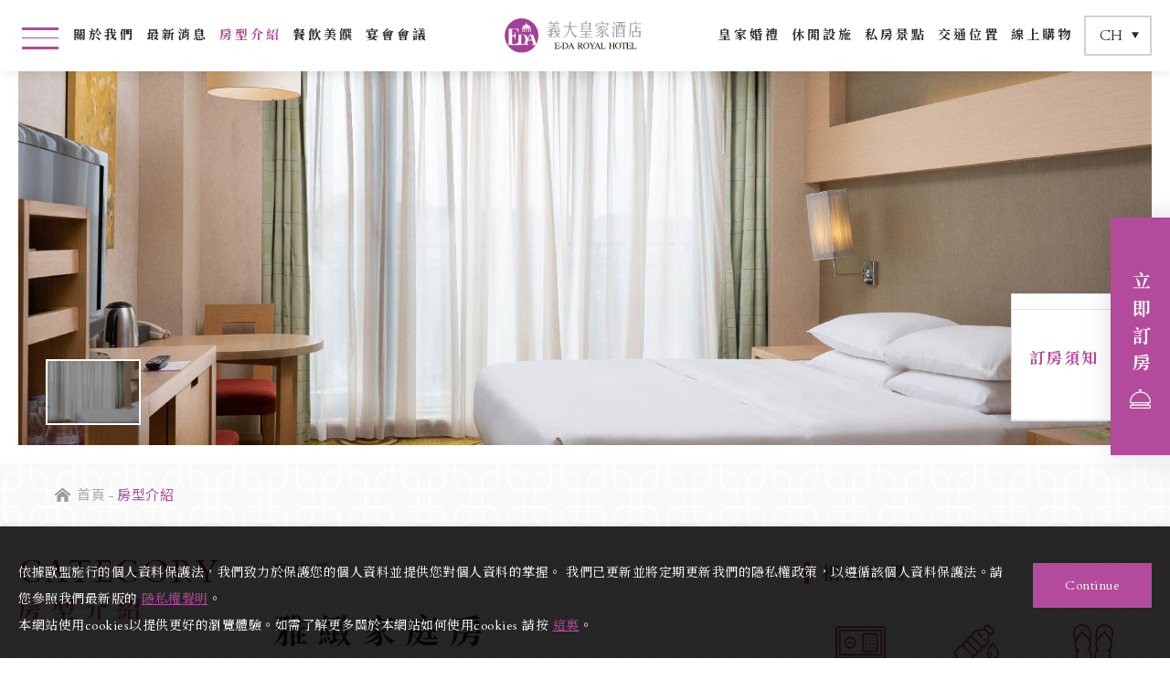

--- FILE ---
content_type: text/html; charset=utf-8
request_url: https://www.edaroyal.com.tw/catalog_room-detail/edaroyaltsun/
body_size: 16356
content:
<!DOCTYPE html>
<html lang="zh-Hant-TW">
<head>
<meta charset="utf-8">
<!--手機解析度-->
<meta name="viewport" content="width=device-width, initial-scale=1.0">
<meta name="format-detection" content="telephone=no">
<!--TDK-->
<title>雅緻家庭房-EDA ROYAL HOTEL</title>
<meta name="description" content="典雅精緻的色調設計，營造渡假自在氛圍，寬敞空間裡有二張舒適雙人床，是闔家旅遊首選，從進房的那一刻起，就開始享受最舒適的天倫之樂。坪數：約11 坪/ 36m&sup2;床型：二張雙人床(160*210 cm/張)">

<!--Other Code-->

<!--open graph protocol-->
<meta property="og:title" content="雅緻家庭房-EDA ROYAL HOTEL">
<meta property="og:description" content="典雅精緻的色調設計，營造渡假自在氛圍，寬敞空間裡有二張舒適雙人床，是闔家旅遊首選，從進房的那一刻起，就開始享受最舒適的天倫之樂。坪數：約11 坪/ 36m&sup2;床型：二張雙人床(160*210 cm/張)">
<meta property="og:image" content="https://www.edaroyal.com.tw/upload/catalog_room_list_pic/twL_catalog_room_25A15_ksJ7vXfABD.jpg">
<meta property="og:site_name" content="EDA ROYAL HOTEL">
<meta property="og:type" content="website">

<!--bread script-->
<script type="application/ld+json">
{
  "@context": "http://schema.org",
  "@type": "BreadcrumbList",
  "itemListElement": [
	  {
		"@type": "ListItem",
		"position": 1,
		"item": {
		  "@id": "https://www.edaroyal.com.tw/",
		  "name": "首頁"
			}
	  },
	  {
		"@type": "ListItem",
		"position": 2,
		"item": {
		  "@id": "https://www.edaroyal.com.tw/room/",
		  "name": "房型介紹"
			}
	  },
	  {
		"@type": "ListItem",
		"position": 3,
		"item": {
		  "@id": "https://www.edaroyal.com.tw/catalog_room-detail/edaroyaltsun/",
		  "name": "雅緻家庭房"
			}
	  }
  ]
}
</script>

<!--css-->
<link rel="stylesheet" type="text/css" href="https://www.edaroyal.com.tw/css/master.css?v=230116-2">
<link rel="stylesheet" type="text/css" href="https://www.edaroyal.com.tw/css/room.css?v=230116-2">

<!--favor icon-->
<link rel="shortcut icon" href="https://www.edaroyal.com.tw/images/touch-icon/apple-icon-60x60.png" />
<!--touch_icon-->
<link rel="apple-touch-icon" href="https://www.edaroyal.com.tw/images/touch-icon/apple-icon-60x60.png" />
<link rel="apple-touch-icon" sizes="76x76" href="https://www.edaroyal.com.tw/images/touch-icon/apple-icon-76x76.png" />
<link rel="apple-touch-icon" sizes="120x120" href="https://www.edaroyal.com.tw/images/touch-icon/apple-icon-120x120.png" />
<link rel="apple-touch-icon" sizes="152x152" href="https://www.edaroyal.com.tw/images/touch-icon/apple-icon-152x152.png" />

<link rel="stylesheet" href="https://fonts.googleapis.com/css2?family=Material+Symbols+Outlined:opsz,wght,FILL,GRAD@20..48,100..700,0..1,-50..200" />

<script src="https://www.edaroyal.com.tw/public/js/jquery-3.6.0.min.js"></script>
<script src="https://www.edaroyal.com.tw/public/js/jqueryui/jquery-ui-core-min.js"></script>
<script src="https://www.edaroyal.com.tw/public/js/jquery.blockUI.min.js"></script>
<script src="https://www.edaroyal.com.tw/public/js/ajax_function.js"></script> 
<script src="https://www.edaroyal.com.tw/public/js/script.js?v=230116-2"></script>
<script>
	var isMobile = false;
	var isTablet = false;
    
    function open_layer_detail(div_name,width,height){
        if(width==''){
            width=0;
        }
        if(height==''){
            height=0;
        }
        if($('#'+div_name).length > 0)
        {
            $.blockUI({
                message:$('#'+div_name),
                css:{ 
                cursor:'default',
                width: width + 'px',
                height:height+ 'px',
                padding:'0px',
                top:($(window).height()-height)/2 + 'px',
                left:($(window).width()-width)/2 + 'px'
                }
            });
        }
    }
    function open_loading_status(loading_name){
        if($('#'+loading_name).length > 0)
        {
            width=$('#'+loading_name).css('width').replace("px","");
            height=$('#'+loading_name).css('height').replace("px","");
            $.blockUI({
                message:$('#'+loading_name),
                css:{ 
                cursor:'default',
                border:'',
                backgroundColor:'',
                width: width + 'px',
                height:height+ 'px',
                padding:'0px',
                top:($(window).height()-height)/2 + 'px',
                left:($(window).width()-width)/2 + 'px'
                }
            });
        }
    }
    function close_layer_detail(){
        $.unblockUI();
    }
    function close_top_layer_detail(){
        top.$.unblockUI();
    }
    //建立執行的div
    $(function(){
        jQuery.browser = {};
        (function () {
            jQuery.browser.msie = false;
            jQuery.browser.version = 0;
            if (navigator.userAgent.match(/MSIE ([0-9]+)\./)) {
                jQuery.browser.msie = true;
                jQuery.browser.version = RegExp.$1;
            }
        })();
        $('body').prepend("<span id='iframe_string'></span>");
        $('body').prepend('<div id="waiting_action" style="display:none;text-align:center;position: absolute;z-index: 99998;color:#FFF;font-size:12px;border:0px;"><img src="https://www.edaroyal.com.tw/public/loading_type/loading_big.gif" hspace="2" align="absmiddle"/><br><img src="https://www.edaroyal.com.tw/public/loading_type/loading_text.png" hspace="2" align="absmiddle"/></div>');
    });
    //end
</script>
<!-- Google tag (gtag.js) 202303 by ibest-barney -->
<script async src="https://www.googletagmanager.com/gtag/js?id=G-XDNY4SZ8BR"></script>
<script>
  window.dataLayer = window.dataLayer || [];
  function gtag(){dataLayer.push(arguments);}
  gtag('js', new Date());

  gtag('config', 'G-XDNY4SZ8BR');
</script>

<!-- Google Tag Manager -->
<script>(function(w,d,s,l,i){w[l]=w[l]||[];w[l].push({'gtm.start':
new Date().getTime(),event:'gtm.js'});var f=d.getElementsByTagName(s)[0],
j=d.createElement(s),dl=l!='dataLayer'?'&l='+l:'';j.async=true;j.src=
'https://www.googletagmanager.com/gtm.js?id='+i+dl;f.parentNode.insertBefore(j,f);
})(window,document,'script','dataLayer','GTM-KV6SJWK');</script>
<!-- End Google Tag Manager -->


</head>
<body class="catalog_roomPage">



<!-- loadingArea -->
<div class="loadingArea">
    <div class="loadLogo">
        <img src="https://www.edaroyal.com.tw/images/logo.png" alt="EDA ROYAL HOTEL">
    </div>
</div>
<!-- loadingArea end -->

<script>
    if(navigator.cookieEnabled) {
        var loadingData = sessionStorage.getItem('loading');
        (function() {
            $('body').addClass('loadingOverflow');
            
            setTimeout(function() {
                $('.loadingArea').addClass('show');
            },500);

            if(loadingData !== 'ok' ) {
                sessionStorage.setItem('loading','ok');

                setTimeout(function() {
                    $(".loadingArea").addClass('hide');
                },2500);

                setTimeout(function() {
                    $(".loadingArea").remove();
                    $('body').removeClass('loadingOverflow');
                },3000);

            } else {
                $(".loadingArea").addClass('hide').remove();
                $('body').removeClass('loadingOverflow');
            }
        })();
    } else {
        (function() {
            $(".loadingArea").addClass('hide').remove();
            $('body').removeClass('loadingOverflow');
        })();
    }
</script>	<div class="popWin"><!-- popWin -->
		<div class="mask"></div>
		<div class="inner"><!-- inner -->
			<a class="close"></a>
			<div class="popContent textEditor"><!-- popContent -->
				<div class="contentBuilder">
<div class="shelfWrap full">
<div class="shelfBox">
<div class="item picLeft">
<div class="Img">&nbsp;</div>
</div>
</div>
</div>
</div>

<div class="contentBuilder">
<div class="shelfWrap pt20 pb20">
<div class="shelfBox">
<div class="item">
<div style="text-align: center;"><a href="https://www.edaroyal.com.tw/news-detail/LunarNewYearroom__1/"><img alt="2026-春節住房專案-官網(無早鳥)_line" src="https://www.edaroyal.com.tw/upload/home_hotnews_b/ALL_home_hotnews_26A23_pJvlRp4ll2.jpg" title="2026-春節住房專案-官網(無早鳥)_line" /></a></div>

<div class="Txt center">
<div class="btnBox center pt20"><a href="https://www.edaroyal.com.tw/news-detail/LunarNewYearroom__1/" title="">READ MORE</a></div>
</div>
</div>
</div>
</div>
</div>			</div><!-- popContent end -->
		</div><!-- inner end -->
	</div><!-- popWin end-->
	<script>
		(function() {
			if(navigator.cookieEnabled) {
				var data = sessionStorage.getItem('popWin');
				if( data !== 'ok' && $('body').hasClass('WebSiteHome')) {
					$('.popWin').addClass('show');
					$('body').addClass('popwinOverflow');
					sessionStorage.setItem('popWin','ok');
				} else {
					$('.popWin').remove();
				}
			} else {
				if($('body').hasClass('WebSiteHome')) {
					$('.popWin').addClass('show');
					$('body').addClass('popwinOverflow');
				}
			}
			
			$('.popWin .mask, .popWin .close').click(function() {
				$('.popWin').removeClass('show');
				$('body').removeClass('popwinOverflow');
			});
		})();
	</script>

<div class="outerWrap"><!--outerWrap-->
    <header class="forceSlide slide"><!--header-->
        <div class="wrap"><!--wrap-->
            <a href="javascript:;" class="demoSideMenu">
                <div class="line"></div>
            </a>
            <nav class="menuBox"><!--menuBox-->
                <ul class="menu left" itemscope itemtype="http://www.schema.org/SiteNavigationElement"><!--menu-->
    <li class="dropDown">
        <span itemprop="name"><a itemprop="url" href="https://www.edaroyal.com.tw/about/">關於我們</a></span>
            <ul class="submenu">
                <li itemprop="name"><a class="" itemprop="url" href="https://www.edaroyal.com.tw/about/e-da-world/" >義大世界</a></li>
                <li itemprop="name"><a class="" itemprop="url" href="https://www.edaroyal.com.tw/about/e-da-royal/" >義大皇家酒店</a></li>
            </ul>
    </li>
    <li class="dropDown">
        <span itemprop="name"><a itemprop="url" href="https://www.edaroyal.com.tw/news/">最新消息</a></span>
        <ul class="submenu">
        <li><a class="" href="https://www.edaroyal.com.tw/news/roompackage/">住房優惠</a></li>
        <li><a class="" href="https://www.edaroyal.com.tw/news/restaurant-announcement/">餐飲優惠</a></li>
        <li><a class="" href="https://www.edaroyal.com.tw/news/Activity/">飯店活動&amp;影片</a></li>
        <li><a class="" href="https://www.edaroyal.com.tw/news/hotelannouncement/">飯店公告</a></li>
        <li><a class="" href="https://www.edaroyal.com.tw/news/wedding/">婚禮優惠</a></li>
    </ul>
    </li>
    <li class="dropDown">
        <span itemprop="name"><a itemprop="url" href="https://www.edaroyal.com.tw/room/">房型介紹</a></span>
        <ul class="submenu">
        <li><a class="" href="https://www.edaroyal.com.tw/room/double/">雙人房</a></li>
        <li><a class="" href="https://www.edaroyal.com.tw/room/family/">家庭房</a></li>
        <li><a class="" href="https://www.edaroyal.com.tw/room/theme/">主題房</a></li>
        <li><a class="" href="https://www.edaroyal.com.tw/room/club/">行政樓層</a></li>
    </ul>
    </li>
    <li class="dropDown">
        <span itemprop="name"><a itemprop="url" href="https://www.edaroyal.com.tw/cuisine/">餐飲美饌</a></span>
            </li>
    <li class="dropDown">
        <span itemprop="name"><a itemprop="url" href="https://www.edaroyal.com.tw/halls/">宴會會議</a></span>
            </li>
    </ul><!--menu end-->
<div class="logo">
    <a href="https://www.edaroyal.com.tw/">
        <img class="logoImg" src="https://www.edaroyal.com.tw/images/logo.svg" alt="EDA ROYAL HOTEL">
        <img class="logoImg2" src="https://www.edaroyal.com.tw/images/logo2.svg" alt="EDA ROYAL HOTEL">
    </a>
</div>
<ul class="menu right" itemscope itemtype="http://www.schema.org/SiteNavigationElement"><!--menu-->
    <li itemprop="name"><a itemprop="url" href="https://www.edaroyal.com.tw/wedding/">皇家婚禮</a></li>
    <li itemprop="name"><a itemprop="url" href="https://www.edaroyal.com.tw/fac/">休閒設施</a></li>
    <li class="dropDown">
        <span itemprop="name"><a itemprop="url" href="https://www.edaroyal.com.tw/travel/">私房景點</a></span>
        <ul class="submenu">
        <li><a class="" href="https://www.edaroyal.com.tw/travel/12/">義大周邊</a></li>
        <li><a class="" href="https://www.edaroyal.com.tw/travel/test/">高雄玩樂</a></li>
    </ul>
    </li>
    <li class="dropDown">
        <span itemprop="name"><a itemprop="url" href="https://www.edaroyal.com.tw/location/">交通位置</a></span>
            </li>
            <li itemprop="name"><a itemprop="url" target="_blank" href="https://hotels.qrgo.com.tw/edaroyal-kaohsiung/">線上購物</a></li>
    </ul><!--menu end-->
            </nav><!--menuBox end-->
            <div class="langBox">
                <button class="btn">
                    <div class="langIcon icon"></div>
                    <span>
                        CH
                    </span>
                    <div class="arrowIcon icon"></div>
                    <!--                     <div class="arrow">
                        <div class="square"></div>
                    </div>
                     -->
                </button>
                                    <ul class="funcList funcListLanguage submenu">
                                                    <li>
                                <a class="current" href="https://www.edaroyal.com.tw/" title="繁">
                                    CH                                </a>
                            </li>
                            
                                                    <li>
                                <a  href="https://www.edaroyal.com.tw/en/" title="En">
                                    EN                                </a>
                            </li>
                            
                                            </ul>   
                            </div>
        </div><!--wrap end-->
    </header><!--header end-->

	    <div class="bannerArea ins">
        <div class="wrap">
            <div class="bannerBox">
                <div class="ImgBox">
                    <div class="bannerList">
                                                <div class="bannerItem">
                            <div class="Img">
                                <img src="https://www.edaroyal.com.tw/upload/catalog_room_list_pic3/twL_catalog_room_25A15_ksJ7vXfABD.jpg" alt="雅緻家庭房">
                            </div>
                        </div>
                                            </div>
                    <div class="arrowBox"><!--arrowBox-->
                        <div class="arrow arrowPrev">
                        </div>
                        <div class="arrow arrowNext">
                        </div>
                    </div><!--arrowBox end-->
                </div>
                <div class="previewList">
                                <div class="previewItem">
                    <div class="Img">
                        <img src="https://www.edaroyal.com.tw/upload/catalog_room_list_pic3/twL_catalog_room_25A15_ksJ7vXfABD.jpg" alt="雅緻家庭房">
                    </div>
                </div>
                                </div>
                <div class="popBtnBox">
                                                            <a class="btn openModule" href="#moduleBannerPop2">
                                                                            <span>訂房須知</span>
                                            </a>
                                    </div>
            </div>
        </div>
    </div>

    <div class="mainArea ins"><!--mainArea-->
        <div class="bread horizontalLine"><!--bread-->
    <div class="wrap">
        <a href="https://www.edaroyal.com.tw/" title="EDA ROYAL HOTEL">首頁</a>
        <span>房型介紹</span>

                <!-- <a href="https://www.edaroyal.com.tw/room/">回上頁</a> -->
            </div>
</div><!--bread end-->
        <div class="wrap"><!--wrap-->
            <div class="contentBox"><!--contentBox-->
                <div class="leftBox">
                    <div class="titleBox">
                        <em class="enTitle">CATEGORY</em>
                        <h2 class="title">房型介紹</h2>
                    </div>
                    <div class="classBox classBoxColumn room"><!--classBox-->
    <div class="classCurrent">
        所有房型    </div>
    <ul class="classLink">
        <li><a href="https://www.edaroyal.com.tw/room/"  class="current">所有房型</a></li>
                <li>
            <a href="https://www.edaroyal.com.tw/room/double/" >雙人房</a>
                        <ul>
                                <li><a class="" href="https://www.edaroyal.com.tw/catalog_room-detail/edaroyalpremierroom/"   title="山景客房">山景客房</a></li>
                                <li><a class="" href="https://www.edaroyal.com.tw/catalog_room-detail/royalroom/"   title="皇家客房">皇家客房</a></li>
                            </ul>
                    </li>
                <li>
            <a href="https://www.edaroyal.com.tw/room/family/" >家庭房</a>
                        <ul>
                                <li><a class="current" href="https://www.edaroyal.com.tw/catalog_room-detail/edaroyaltsun/"   title="雅緻家庭房">雅緻家庭房</a></li>
                                <li><a class="" href="https://www.edaroyal.com.tw/catalog_room-detail/gardenfamilyroom/"   title="花園家庭房">花園家庭房</a></li>
                                <li><a class="" href="https://www.edaroyal.com.tw/catalog_room-detail/edaroyaldeluxeafmilyrroom/"   title="豪華家庭房">豪華家庭房</a></li>
                            </ul>
                    </li>
                <li>
            <a href="https://www.edaroyal.com.tw/room/theme/" >主題房</a>
                        <ul>
                                <li><a class="" href="https://www.edaroyal.com.tw/catalog_room-detail/da-eroom/"   title="大義主題房">大義主題房</a></li>
                                <li><a class="" href="https://www.edaroyal.com.tw/catalog_room-detail/familythemeroom/"   title="親子主題套房">親子主題套房</a></li>
                            </ul>
                    </li>
                <li>
            <a href="https://www.edaroyal.com.tw/room/club/" >行政樓層</a>
                        <ul>
                                <li><a class="" href="https://www.edaroyal.com.tw/catalog_room-detail/Clubroom__2/"   title="行政客房">行政客房</a></li>
                                <li><a class="" href="https://www.edaroyal.com.tw/catalog_room-detail/ROYAL-CLUB-ROOM/"   title="皇家行政客房">皇家行政客房</a></li>
                                <li><a class="" href="https://www.edaroyal.com.tw/catalog_room-detail/scenicfusionsuite/"   title="景緻和洋式套房">景緻和洋式套房</a></li>
                                <li><a class="" href="https://www.edaroyal.com.tw/catalog_room-detail/chairmansuite/"   title="總裁套房">總裁套房</a></li>
                                <li><a class="" href="https://www.edaroyal.com.tw/catalog_room-detail/gardensuite/"   title="奧林匹亞套房">奧林匹亞套房</a></li>
                                <li><a class="" href="https://www.edaroyal.com.tw/catalog_room-detail/presidentialsuite/"   title="總統套房">總統套房</a></li>
                            </ul>
                    </li>
        	</ul>
</div><!--classBox end-->
                </div>
                <div class="rightBox">
                    
<div class="insIntroBox clearfix"><!--insIntroBox-->
	
    <div class="introBox"><!--introBox-->
		<div class="Txt"><!--Txt-->
						<p class="mTitle"><span>家庭房</span></p>
						<h1 class="articleTitle">雅緻家庭房</h1>
			<em class="enTitle">SUPERIOR FAMILY ROOM</em>
						<div class="content textEditor">
				<p class="text">坪數：約11 坪/ 36m&sup2;<br />
床型：二張雙人床(160*210 cm/張)<br />
<br />
注意事項<br />
※ 住房時間下午3時起，退房時間至翌日上午11時止<br />
※ 客房全面禁菸<br />
※ 禁帶寵物進房</p>			</div>
			        </div><!--Txt end-->
				<div class="iconBox">
			<p class="title">相關設備</p>
			<div class="iconList">
									<div class="icon">
						<div class="item">
							<img src="https://www.edaroyal.com.tw/upload/fac_icon_list_pic/twL_fac_icon_22L09_7X1UUMn753.png" alt="雅緻家庭房">
															<span class="title">房內保險箱</span>
													</div>
					</div>
									<div class="icon">
						<div class="item">
							<img src="https://www.edaroyal.com.tw/upload/fac_icon_list_pic/twL_fac_icon_22L09_BbNQjtqxgJ.png" alt="雅緻家庭房">
															<span class="title">咖啡/茶包</span>
													</div>
					</div>
									<div class="icon">
						<div class="item">
							<img src="https://www.edaroyal.com.tw/upload/fac_icon_list_pic/twL_fac_icon_22L09_PXaXtQn3pi.png" alt="雅緻家庭房">
															<span class="title">瓶裝水</span>
													</div>
					</div>
									<div class="icon">
						<div class="item">
							<img src="https://www.edaroyal.com.tw/upload/fac_icon_list_pic/twL_fac_icon_22L09_Bzw0calC3O.png" alt="雅緻家庭房">
															<span class="title">冰箱</span>
													</div>
					</div>
									<div class="icon">
						<div class="item">
							<img src="https://www.edaroyal.com.tw/upload/fac_icon_list_pic/twL_fac_icon_22L09_39BVr56Dyk.png" alt="雅緻家庭房">
															<span class="title">室內拖鞋</span>
													</div>
					</div>
									<div class="icon">
						<div class="item">
							<img src="https://www.edaroyal.com.tw/upload/fac_icon_list_pic/twL_fac_icon_22L09_fsvrNUGUw8.png" alt="雅緻家庭房">
															<span class="title">電視</span>
													</div>
					</div>
									<div class="icon">
						<div class="item">
							<img src="https://www.edaroyal.com.tw/upload/fac_icon_list_pic/twL_fac_icon_22L09_kPNwPUhuAW.png" alt="雅緻家庭房">
															<span class="title">電話</span>
													</div>
					</div>
									<div class="icon">
						<div class="item">
							<img src="https://www.edaroyal.com.tw/upload/fac_icon_list_pic/twL_fac_icon_22L09_lQwfSBwBji.png" alt="雅緻家庭房">
															<span class="title">盥洗用品</span>
													</div>
					</div>
									<div class="icon">
						<div class="item">
							<img src="https://www.edaroyal.com.tw/upload/fac_icon_list_pic/twL_fac_icon_22L07_TcigAwOFHs.png" alt="雅緻家庭房">
															<span class="title">淋浴間&amp;浴缸</span>
													</div>
					</div>
									<div class="icon">
						<div class="item">
							<img src="https://www.edaroyal.com.tw/upload/fac_icon_list_pic/twL_fac_icon_22L07_ATgLNmY54i.png" alt="雅緻家庭房">
															<span class="title">免費WIFI</span>
													</div>
					</div>
									<div class="icon">
						<div class="item">
							<img src="https://www.edaroyal.com.tw/upload/fac_icon_list_pic/twL_fac_icon_22L07_bV8nZ4RXpg.png" alt="雅緻家庭房">
															<span class="title">吹風機</span>
													</div>
					</div>
									<div class="icon">
						<div class="item">
							<img src="https://www.edaroyal.com.tw/upload/fac_icon_list_pic/twL_fac_icon_22L07_RP34FIsfO3.png" alt="雅緻家庭房">
															<span class="title">浴巾</span>
													</div>
					</div>
									<div class="icon">
						<div class="item">
							<img src="https://www.edaroyal.com.tw/upload/fac_icon_list_pic/twL_fac_icon_22L07_OsGPVoer6J.png" alt="雅緻家庭房">
															<span class="title">陽台/露臺</span>
													</div>
					</div>
							</div>
		</div>
						<!--加入購物清單-->
		<!-- <div class="btn"><a class="btn_color1" id="pr_btn_43" onclick="addInquiry('43');">加入洽詢單</a></div>
		<span id="inquiry_script"></span>
		<script>
		function addInquiry(id){
			if(!navigator.cookieEnabled) {
				$('#moduleCookie, .moduleMask').addClass('show');
				return false;
			}

			if(id=="" || id=="0") return false;
			$.ajax({
				url:'https://www.edaroyal.com.tw/inquiry/act/',
				type:"post",
				data:'btn_buy_type=add&act=2&index_id='+id,
				cache:false,
				dataType:"text",
				success:function(mydata){
					$("#inquiry_script").html(mydata);
				}
			});
		}
		</script> -->
    </div><!--introBox end-->
</div><!--insIntroBox end-->

<div class="tabBox rwd">
	<div class="tabCurrent"></div>
	<ul class="tab"><!--tab-->
				<li><a href="#intro">客房介紹</a></li>
						<li><a href="#intro2">訂房須知</a></li>
					</ul><!--tab end-->
</div>

<div class="tabContent"><!--tabContent-->
	    <div class="tabContentItem textEditor" id="intro"><!--intro-->
		<hr />
<div class="contentBuilder">
<div class="shelfWrap pt20 pb20">
<h2 class="h2Title center pb20">雅緻家庭房</h2>

<div class="shelfBox">
<div class="item">
<div class="Img pb20"><img alt="" src="https://www.edaroyal.com.tw/upload/catalog_room_b/twL_catalog_room_23C06_mGgmNfdsrw.jpg" /></div>

<div class="Txt center">
<div class="paragraph">客房內附有二張雙人床型，至多入住四人共享假期，獨立陽台設計，透過窗外即可一覽周遭景觀，從進房的那一刻起即開始享受舒適自在旅程。</div>
</div>
</div>
</div>
</div>
</div>

<div class="contentBuilder">
<div class="shelfWrap pt20 pb20">
<div class="shelfBox">
<ul class="shelfList threeColumns">
	<li class="shelfItem">
	<div class="item">
	<div class="Img"><img alt="1M3A1348" src="https://www.edaroyal.com.tw/upload/catalog_room_b/ALL_catalog_room_25B11_OyncrPsBRZ.jpg" title="1M3A1348" /></div>
	</div>
	</li>
	<li class="shelfItem">
	<div class="item">
	<div class="Img"><img alt="1M3A1347" src="https://www.edaroyal.com.tw/upload/catalog_room_b/ALL_catalog_room_25B11_p4ZhdMe7fP.jpg" title="1M3A1347" /></div>
	</div>
	</li>
	<li class="shelfItem">
	<div class="item">
	<div class="Img"><img alt="1M3A1354" src="https://www.edaroyal.com.tw/upload/catalog_room_b/ALL_catalog_room_25B11_4FDZqtQtqv.jpg" title="1M3A1354" /></div>
	</div>
	</li>
</ul>
</div>
</div>
</div>    </div><!--intro end-->
    
        <div class="tabContentItem textEditor" id="intro2"><!--intro-->
		【請注意，訂單成立後，若改期需取消原訂單再重新預訂，取消訂單違約金收費皆依照觀光局定型化契約條例辦理。】<br />
★旅客於住宿日前14 日前(含14 日)取消訂房扣房價預付訂金金額0%。<br />
★旅客於住宿日前10-13 日內取消訂房扣房價預付訂金金額30%。<br />
★旅客於住宿日前7-9 日內取消訂房扣房價預付訂金金額50%。<br />
★旅客於住宿日前4-6 日內取消訂房扣房價預付訂金金額60%。<br />
★旅客於住宿日前2-3 日內取消訂房扣房價預付訂金金額70%。<br />
★旅客於住宿日前1 日內取消訂房扣房價預付訂金金額80%。<br />
★旅客住宿日當日取消訂房扣預付訂金金額100%。<br />
<br />
<br />
注意事項：<br />
※提醒您，訂單專案內容所顯示價格皆以訂房成人(滿13歲)數量收費計價，12歲(含)以下兒童不佔床，若需早餐請於餐廳現場付費購買。<br />
※義大皇家酒店保有專案內容最終解釋權。<br />
※此方案恕不與其他優惠方案併用，以上價格已含5%營業稅。<br />
<br />
【依據菸害防制法規定，酒店室內公共場所全面禁止吸菸】<br />
【酒店禁止攜帶寵物進房】    </div><!--intro end-->
    
    </div>

                </div>
            </div><!--contentBox end-->
        </div><!--wrap end-->

        
<script>
    $(function() {
        $('.newsList').on('init', function() {
            if($('.ellipsis').length) {
                $('.ellipsis').dotdotdot({
                    wrap: 'letter',
                    remove: [ ' ', ',', ';', '.', '!', '?' ],
                    watch: true
                });
            }
            $('.slick-dots li button').each(function() {
                dotsZeroPadding();
            });
        });

        $('.newsList').slick({
            infinite: true,
            slidesToShow: 3,
            slidesToScroll: 1,
            arrows: true,
            autoplay: false,
            autoplaySpeed: 3000,
            cssEase: 'ease-in-out',
            centerMode: true,
            centerPadding: '0px',
            dots: true,
            prevArrow: $('.newsBox .arrowPrev'),
            nextArrow: $('.newsBox .arrowNext'),
            responsive: [
                {
                    breakpoint: 1024,
                    settings: {
                        slidesToShow: 2
                    }
                },
                {
                    breakpoint: 540,
                    settings: {
                        slidesToShow: 1
                    }
                }
            ]
        });
    })
</script>
    </div><!--mainArea end-->

    <footer><!--footer-->
        <div class="wrap"><!--wrap-->
            <div class="downLogo"><a href="https://www.edaroyal.com.tw/" title="EDA ROYAL HOTEL"><img src="https://www.edaroyal.com.tw/images/logo3.svg" alt="EDA ROYAL HOTEL"></a></div>
            <ul class="infoList">
                                <li class="address">
                    <a href="https://maps.google.com.tw/?q=高雄市大樹區學城路一段153號" title="840 高雄市大樹區學城路一段153號" target="_blank">840 高雄市大樹區學城路一段153號</a>
                </li>
                                                    <li class="mail">
                        <a href="mailto:info@edaroyal.com.tw" title="info@edaroyal.com.tw" target="_blank"> <i class="fa fa-envelope-o"></i>info@edaroyal.com.tw</a>
                    </li>
                                                <li class="contact">
                                        <div class="tel">
                        <a href="tel:+886-7-6568111" title="+886-7-6568111" target="_blank">
                            T:+886-7-6568111                        </a>
                    </div>
                                                            <div class="fax">
                        <span>F:+886-7-6568008</span>
                    </div>
                                    </li>
                                <li class="lang">
                    <img src="https://www.edaroyal.com.tw/images/lang.png">
                                            <ul class="funcList funcListLanguage submenu">
                                                            <li>
                                    <a class="current" href="https://www.edaroyal.com.tw/" title="繁">
                                        CH                                    </a>
                                </li>
                                
                                                            <li>
                                    <a  href="https://www.edaroyal.com.tw/en/" title="EN">
                                        EN                                    </a>
                                </li>
                                
                                                    </ul>   
                                    </li>
            </ul>

            <div class="footerMenuBox">
                <ul class="footerMenu left"  ><!--menu-->
    <li >
        <span ><a  href="https://www.edaroyal.com.tw/about/">關於我們</a></span>
            </li>
    <li >
        <span ><a  href="https://www.edaroyal.com.tw/news/">最新消息</a></span>
            </li>
    <li >
        <span ><a  href="https://www.edaroyal.com.tw/room/">房型介紹</a></span>
            </li>
    <li >
        <span ><a  href="https://www.edaroyal.com.tw/cuisine/">餐飲美饌</a></span>
            </li>
    <li >
        <span ><a  href="https://www.edaroyal.com.tw/halls/">宴會會議</a></span>
            </li>
        <li ><a  href="https://www.edaroyal.com.tw/wedding/">皇家婚禮</a></li>
    <li ><a  href="https://www.edaroyal.com.tw/fac/">休閒設施</a></li>
    <li >
        <span ><a  href="https://www.edaroyal.com.tw/travel/">私房景點</a></span>
            </li>
    <li >
        <span ><a  href="https://www.edaroyal.com.tw/location/">交通位置</a></span>
            </li>
            <li ><a  target="_blank" href="https://hotels.qrgo.com.tw/edaroyal-kaohsiung/">線上購物</a></li>
    </ul><!--menu end-->
            </div>

            <div class="btnList">
                                <a href="https://www.iticket.com.tw/edaroyal/iticket.php?l=zh-tw" class="link moreBtn">
                    <div class="line lineTop"></div>
                    <div class="line lineRight"></div>
                    <div class="line lineBottom"></div>
                    <div class="line lineLeft"></div>
                    <span class="text">高鐵聯票</span>
                </a>
                                                <a href="https://apq.hihotel.asia/zhtw.v3.37.97.99.56B6C7/page/" class="link moreBtn">
                    <div class="line lineTop"></div>
                    <div class="line lineRight"></div>
                    <div class="line lineBottom"></div>
                    <div class="line lineLeft"></div>
                    <span class="text">線上訂房</span>
                </a>
                                                <a href="https://www.104.com.tw/company/daw3tgw" class="link moreBtn">
                    <div class="line lineTop"></div>
                    <div class="line lineRight"></div>
                    <div class="line lineBottom"></div>
                    <div class="line lineLeft"></div>
                    <span class="text">人才招募</span>
                </a>
                
            </div>

            <div class="socialBox"><!--socialBox end-->
                <ul class="socialList">
                                        <li><a href="https://www.facebook.com/edaroyalhotel/" target="_blank" title="Facebook"><img src="https://www.edaroyal.com.tw/images/facebook.png" alt=""></a></li>
                                                            <li><a href="https://lin.ee/xfkvRW7" target="_blank" title="Line"><svg><use xlink:href="#iconLine"></use></svg></a></li>
                                                            <li><a href="https://www.youtube.com/channel/UCqueIjIi8B6SboRfdxhh2kw?view_as=subscriber" target="_blank" title="Youtube"><i class="fa fa-youtube-play"></i></a></li>
                                                            <li><a href="https://www.instagram.com/eda_royal/" target="_blank" title="Instagram"><i class="fa fa-instagram"></i></a></li>
                                    </ul>
            </div><!--socialBox end-->
            <div class="copyright"><!-- copyright -->
                <div class="footerInfo">2022 ©  2022 義大皇家酒店 All Rights reserved.&nbsp;&nbsp;&nbsp;</div>                <a class="privacyLink" href="https://www.edaroyal.com.tw/privacy/" class="privacy">隱私權政策</a>
                <ul class="ibestContent">
                    <li>
                    <a href="https://www.ibest.tw" class="ibestlink" target="_blank" title="網頁設計">網頁設計</a>
                    <a href="https://www.ibest.com.tw" class="ibestlink" target="_blank" title="iBest">iBest</a>
                    </li>
                </ul>
            </div><!-- copyright end -->

        </div><!--wrap end-->
    </footer><!--footer end-->
</div><!--outerWrap end-->

<div class="m_menu"><!--m_menu-->
    <div class="mask"></div>

    <div class="controlBox"><!--controlBox-->
        <a class="main"><span></span></a>
        <div class="m_logo"><a href="https://www.edaroyal.com.tw/"><img src="https://www.edaroyal.com.tw/images/logo_m.png"></a></div>
        <div class="langBox">
            <button class="btn">
                <div class="langIcon icon"></div>
                <span>
                    CH
                </span>
                <div class="arrowIcon icon"></div>
                <!--                 <div class="arrow">
                    <div class="square"></div>
                </div>
                 -->
            </button>
                            <ul class="funcList funcListLanguage submenu">
                                            <li>
                            <a class="current" href="https://www.edaroyal.com.tw/" title="繁">
                                CH                            </a>
                        </li>
                        
                                            <li>
                            <a  href="https://www.edaroyal.com.tw/en/" title="En">
                                EN                            </a>
                        </li>
                        
                                    </ul>   
                    </div>
    </div><!--controlBox end-->

    <div class="hideBox"><!--hideBox-->
        <ul class="menu">
    <li><a href="https://www.edaroyal.com.tw/about/">
        <p class="enTitle">ABOUT E-DA</p>
        <p class="title">關於義大</p>
    </a></li>
    <li><a href="https://www.edaroyal.com.tw/fac/">
        <p class="enTitle">OUR SERVICE</p>
        <p class="title">休閒設施</p>
    </a></li>
    <li><a href="https://www.edaroyal.com.tw/news/">
        <p class="enTitle">Hot News</p>
        <p class="title">優惠訊息</p>
    </a></li>
    <li><a href="https://www.edaroyal.com.tw/travel/">
        <p class="enTitle">TRAVEL</p>
        <p class="title">私房景點</p>
    </a></li>
    <li><a href="https://www.edaroyal.com.tw/room/">
        <p class="enTitle">ROOMS</p>
        <p class="title">房型介紹</p>
    </a></li>
    <!-- <li><a href="https://www.edaroyal.com.tw/csr/">
        <p class="enTitle">E-DA CSR</p>
        <p class="title">企業社會責任</p>
    </a></li> -->
    <li><a href="https://www.edaroyal.com.tw/cuisine/">
        <p class="enTitle">RESTAURANT</p>
        <p class="title">餐飲美饌</p>
    </a></li>
        <li><a href="https://hotels.qrgo.com.tw/edaroyal-kaohsiung/" target="_blank">
        <p class="enTitle"></p>
        <p class="title">線上購物</p>
    </a></li>
        <li><a href="https://www.edaroyal.com.tw/halls/">
        <p class="enTitle">MEETING</p>
        <p class="title">宴會會議</p>
    </a></li>
    <li><a href="https://www.edaroyal.com.tw/location/">
        <p class="enTitle">LOCATION</p>
        <p class="title">交通位置</p>
    </a></li>
    <li><a href="https://www.edaroyal.com.tw/wedding/">
        <p class="enTitle">WEDDING</p>
        <p class="title">皇家婚禮</p>
    </a></li>
    <!-- <li><a href="https://www.edaroyal.com.tw/member/">
        <p class="enTitle">MEMBERS</p>
        <p class="title">會員專區</p>
    </a></li> -->
</ul>        <div class="btnList">
                        <a target="_blank" href="https://www.iticket.com.tw/edaroyal/iticket.php?l=zh-tw" class="link moreBtn">
                <div class="line lineTop"></div>
                <div class="line lineRight"></div>
                <div class="line lineBottom"></div>
                <div class="line lineLeft"></div>
                <span class="text">高鐵聯票</span>
            </a>
                                    <a target="_blank" href="https://apq.hihotel.asia/zhtw.v3.37.97.99.56B6C7/page/" class="link moreBtn">
                <div class="line lineTop"></div>
                <div class="line lineRight"></div>
                <div class="line lineBottom"></div>
                <div class="line lineLeft"></div>
                <span class="text">線上訂房</span>
            </a>
                                    <a target="_blank" href="https://www.104.com.tw/company/daw3tgw" class="link moreBtn">
                <div class="line lineTop"></div>
                <div class="line lineRight"></div>
                <div class="line lineBottom"></div>
                <div class="line lineLeft"></div>
                <span class="text">人才招募</span>
            </a>
                    </div>
        <div class="socialBox"><!--socialBox end-->
            <ul class="socialList">
                                <li><a href="https://www.facebook.com/edaroyalhotel/" target="_blank" title="Facebook"><img src="https://www.edaroyal.com.tw/images/facebook.png" alt=""></a></li>
                                                <li><a href="https://lin.ee/xfkvRW7" target="_blank" title="Line"><svg><use xlink:href="#iconLine"></use></svg></a></li>
                                                <li><a href="https://www.youtube.com/channel/UCqueIjIi8B6SboRfdxhh2kw?view_as=subscriber" target="_blank" title="Youtube"><i class="fa fa-youtube-play"></i></a></li>
                                                <li><a href="https://www.instagram.com/eda_royal/" target="_blank" title="Instagram"><i class="fa fa-instagram"></i></a></li>
                            </ul>
        </div><!--socialBox end-->
        <div class="copyright"><!-- copyright -->
            <div class="footerInfo">2022 ©  2022 義大皇家酒店 All Rights reserved.&nbsp;&nbsp;&nbsp;</div>            <a class="privacyLink" href="https://www.edaroyal.com.tw/privacy/" class="privacy">隱私權政策</a>
            <ul class="ibestContent">
                <li>
                <a href="https://www.ibest.tw" class="ibestlink" target="_blank" title="網頁設計">網頁設計</a>
                <a href="https://www.ibest.com.tw" class="ibestlink" target="_blank" title="iBest">iBest</a>
                </li>
            </ul>
        </div><!-- copyright end -->
    </div><!--hideBox end-->
</div><!--m_menu end-->

<link rel="stylesheet" href="https://www.edaroyal.com.tw/css/demo.css?v=230116-2">

<div class="demoSideArea"><!-- demoSideArea -->
	<a href="javascript:;" class="demoSideMenuClose"></a>
	<div class="demoSideBox">
		<div class="itemBox"><!-- itemBox -->
			<ul class="menu">
    <li><a href="https://www.edaroyal.com.tw/about/">
        <p class="enTitle">ABOUT E-DA</p>
        <p class="title">關於義大</p>
    </a></li>
    <li><a href="https://www.edaroyal.com.tw/fac/">
        <p class="enTitle">OUR SERVICE</p>
        <p class="title">休閒設施</p>
    </a></li>
    <li><a href="https://www.edaroyal.com.tw/news/">
        <p class="enTitle">Hot News</p>
        <p class="title">優惠訊息</p>
    </a></li>
    <li><a href="https://www.edaroyal.com.tw/travel/">
        <p class="enTitle">TRAVEL</p>
        <p class="title">私房景點</p>
    </a></li>
    <li><a href="https://www.edaroyal.com.tw/room/">
        <p class="enTitle">ROOMS</p>
        <p class="title">房型介紹</p>
    </a></li>
    <!-- <li><a href="https://www.edaroyal.com.tw/csr/">
        <p class="enTitle">E-DA CSR</p>
        <p class="title">企業社會責任</p>
    </a></li> -->
    <li><a href="https://www.edaroyal.com.tw/cuisine/">
        <p class="enTitle">RESTAURANT</p>
        <p class="title">餐飲美饌</p>
    </a></li>
        <li><a href="https://hotels.qrgo.com.tw/edaroyal-kaohsiung/" target="_blank">
        <p class="enTitle"></p>
        <p class="title">線上購物</p>
    </a></li>
        <li><a href="https://www.edaroyal.com.tw/halls/">
        <p class="enTitle">MEETING</p>
        <p class="title">宴會會議</p>
    </a></li>
    <li><a href="https://www.edaroyal.com.tw/location/">
        <p class="enTitle">LOCATION</p>
        <p class="title">交通位置</p>
    </a></li>
    <li><a href="https://www.edaroyal.com.tw/wedding/">
        <p class="enTitle">WEDDING</p>
        <p class="title">皇家婚禮</p>
    </a></li>
    <!-- <li><a href="https://www.edaroyal.com.tw/member/">
        <p class="enTitle">MEMBERS</p>
        <p class="title">會員專區</p>
    </a></li> -->
</ul>			<div class="btnList">
                                <a target="_blank" href="https://www.iticket.com.tw/edaroyal/iticket.php?l=zh-tw" class="link moreBtn">
                    <div class="line lineTop"></div>
                    <div class="line lineRight"></div>
                    <div class="line lineBottom"></div>
                    <div class="line lineLeft"></div>
                    <span class="text">高鐵聯票</span>
                </a>
                                                <a target="_blank" href="https://apq.hihotel.asia/zhtw.v3.37.97.99.56B6C7/page/" class="link moreBtn">
                    <div class="line lineTop"></div>
                    <div class="line lineRight"></div>
                    <div class="line lineBottom"></div>
                    <div class="line lineLeft"></div>
                    <span class="text">線上訂房</span>
                </a>
                                                <a target="_blank" href="https://www.104.com.tw/company/daw3tgw" class="link moreBtn">
                    <div class="line lineTop"></div>
                    <div class="line lineRight"></div>
                    <div class="line lineBottom"></div>
                    <div class="line lineLeft"></div>
                    <span class="text">人才招募</span>
                </a>
                
            </div>

			<div class="socialBox"><!--socialBox end-->
                <span class="title">FOLLOW</span>
                <ul class="socialList">
                                        <li><a href="https://www.facebook.com/edaroyalhotel/" target="_blank" title="Facebook"><img src="https://www.edaroyal.com.tw/images/facebook.png" alt=""></a></li>
                                                            <li><a href="https://lin.ee/xfkvRW7" target="_blank" title="Line"><svg><use xlink:href="#iconLine"></use></svg></a></li>
                                                            <li><a href="https://www.youtube.com/channel/UCqueIjIi8B6SboRfdxhh2kw?view_as=subscriber" target="_blank" title="Youtube"><i class="fa fa-youtube-play"></i></a></li>
                                                            <li><a href="https://www.instagram.com/eda_royal/" target="_blank" title="Instagram"><i class="fa fa-instagram"></i></a></li>
                                    </ul>
            </div><!--socialBox end-->

			<div class="lang">
                    <img src="https://www.edaroyal.com.tw/images/lang.png">
                                            <ul class="funcList funcListLanguage submenu">
                                                            <li>
                                    <a class="current" href="https://www.edaroyal.com.tw/" title="繁">
                                        CH                                    </a>
                                </li>
                                
                                                            <li>
                                    <a  href="https://www.edaroyal.com.tw/en/" title="EN">
                                        EN                                    </a>
                                </li>
                                
                                                    </ul>   
                                    </div>
		</div><!-- itemBox end -->
	</div>
</div><!-- demoSideArea end -->
<div class="demoSideAreaMask"></div>
<script>
	$(function() {
		$('.demoSideMenu').on('click', function() {
			$('.demoSideArea, .demoSideAreaMask').addClass('show');
			$('body').css('overflow', 'hidden');
		});
		
		$('.demoSideMenuClose, .demoSideAreaMask').on('click', function() {
			$('.demoSideArea, .demoSideAreaMask').removeClass('show');
			$('body').css('overflow', 'auto');
		});

        $(window).on('resize', function() {
            if($(window).width() < 1201) {
                $('.demoSideArea, .demoSideAreaMask').removeClass('show');
                $('body').css('overflow', 'auto');
            }
        });
	});
</script>
<!--手機快捷選單-->
<div class="fixedQuickLink"><!--fixedQuickLink-->
    <ul>
                    <li>
            <a href="https://www.iticket.com.tw/edaroyal/iticket.php?l=zh-tw" class="link" target="_blank">
                <span class="text">高鐵聯票</span>
            </a>
            </li>
                            <li>
            <a href="https://apq.hihotel.asia/zhtw.v3.37.97.99.56B6C7/page/" class="link" target="_blank">
                <span class="text">線上訂房</span>
            </a>
            </li>
                            <li>
            <a href="https://www.104.com.tw/company/daw3tgw" class="link" target="_blank">
                <span class="text">人才招募</span>
            </a>
            </li>
            </ul>
</div><!--fixedQuickLink end-->
<!--購物浮動視窗-->

<!--洽詢單浮動視窗-->

<!--比較浮動視窗-->

<!--datepicker-->
<link rel="stylesheet" href="https://www.edaroyal.com.tw/public/js/jqueryui/datepicker/datepicker.css">
<script src="https://www.edaroyal.com.tw/public/js/jqueryui/datepicker/jquery.ui.datepicker.min.js"></script>
<script src="https://www.edaroyal.com.tw/public/js/jqueryui/datepicker/zh_setting.js"></script>

<!--立即預約側面選單-->
<div class="layout" id="sideBooking">
    <div class="toggler">
        <img class="close" src="https://www.edaroyal.com.tw/images/close2.png">
        <span class="text">立即訂房</span>
        <img class="icon" src="https://www.edaroyal.com.tw/images/reserve.png">
    </div>
    <div class="content">
        <ul class="bookingList">
            <li class="checkIn">
                <p class="title">入住日期</p>
                <div class="dateBox">
                    <p class="date">02</p>
                    <span class="slash">/</span>
                    <p class="month"></p>
                    <span class="slash">/</span>
                    <p class="year"></p>
                    <input type="text" name="ci_date" class="must datepicker_ci" readonly value="2026-01-25">
                </div>
            </li>
            <li class="checkOut">
                <p class="title">退房日期</p>
                <div class="dateBox">
                    <p class="date">02</p>
                    <span class="slash">/</span>
                    <p class="month"></p>
                    <span class="slash">/</span>
                    <p class="year"></p>
                    <input type="text" name="co_date" class="must datepicker_co" value="2026-01-26" readonly>
                </div>
            </li>
            <li class="numBox">
                <p class="title">入住人數</p>
                <div class="selectBox">
                    <p class="current">02</p>
                    <ul class="numList">
                        <!--<li>01</li>-->
                        <li>02</li>
                        <li>03</li>
                        <li>04</li>
                        <li>05</li>
                    </ul>
                </div>
            </li>
        </ul>
        <div class="btn">
            <a href="javascript:;">
                <p class="enTitle">BOOK NOW</p>
                <img src="https://www.edaroyal.com.tw/images/arrow4.png">
            </a>
        </div>
    </div>
</div>


<script>
    $(function() {

        $.datepicker.setDefaults($.datepicker.regional['zh-TW']);
        
        $('#sideBooking .datepicker_ci').datepicker({
            minDate: 0,
            maxDate:'+1y',
            yearRange: "-0:+1",
            dateFormat:'yy-mm-dd',
            onClose: function(selectedDate) {
                var minDate = new Date(Date.parse(selectedDate));
                minDate.setDate(minDate.getDate() +1);
                $(this).parents('.checkIn').siblings('.checkOut').find('input[type="text"]').datepicker( "option", "minDate", minDate);
                $(this).parents('.checkIn').siblings('.checkOut').find('.date').text(minDate.getDate());
            }
        });

        $('#sideBooking .datepicker_co').datepicker({
            minDate: 0,
            maxDate:'+1y',
            yearRange: "-0:+1",
            dateFormat:'yy-mm-dd',
            onSelect: function(dateText, inst) {
                $("#sideBooking input[name='co_date']").val(dateText).change();
            }
        });

    });
</script>


<script>
    $(function() {
        const monthStr = ["January", "February", "March", "April", "May", "June", "July", "August", "September", "October", "November", "December"];

        function displayDate(dateStr, target) {
            const [year, month, date] = dateStr.split('-');
            if (year && month && date) {
                $('#sideBooking .bookingList .' + target).find('.dateBox .date').text(date);
                $('#sideBooking .bookingList .' + target).find('.dateBox .month').text(monthStr[parseInt(month, 10) - 1]);
                $('#sideBooking .bookingList .' + target).find('.dateBox .year').text(year);
            }
        }
        
        displayDate('2026-01-25', 'checkIn');
        displayDate('2026-01-26', 'checkOut');

        $('#sideBooking .bookingList input[name="ci_date"]').on('change', function() {
            displayDate($(this).val(), 'checkIn');
        });

        $('#sideBooking .bookingList input[name="co_date"]').on('change', function() {
            displayDate($(this).val(), 'checkOut');
        });

        $(document).on('click', function(e) {
            if (!$(e.target).closest('#sideBooking .bookingList .numBox').length) {
                $('#sideBooking .bookingList .selectBox').find('.numList').slideUp();
                $('#sideBooking .bookingList .selectBox').removeClass('.open');
            }
        });

        $('#sideBooking .bookingList .numBox').on('click', function(e) {
            $(this).find('.numList').slideToggle();
            $('#sideBooking .bookingList .numList').addClass('open');
        });
        
        $('#sideBooking .bookingList .numList').on('click', function(e) {
            e.stopPropagation();
            if ($(this).hasClass('open') && e.target.textContent && e.target.nodeName === 'LI') {
                $('#sideBooking .bookingList .numBox .current').text(e.target.textContent);
                $('#sideBooking .bookingList .numList').removeClass('open');
                $('#sideBooking .bookingList .selectBox').find('.numList').slideUp();
            }
        });

        $('#sideBooking .toggler').on('click', function() {
            $('#sideBooking').toggleClass('open');
        });

        $('#sideBooking .btn').on('click', function() {
            location.href = `https://apq.hihotel.asia/zhtw.v3.37.97.99.56B6C7/page/?sd=${$('#sideBooking .bookingList input[name="ci_date"]').val()}&ed=${$('#sideBooking .bookingList input[name="co_date"]').val()}&adt=${parseInt($('#sideBooking .selectBox .current').text(), 10)}`;
        });
    });
</script>
<!--搜尋視窗-->

<!--banner視窗-->

<div class="bannerPopArea moduleBox" id="moduleBannerPop1"><!--bannerPopArea-->
    <div class="moduleWrap"><!--moduleWrap-->
        <button class="moduleClose"></button>
        <div class="moduleContent textEditor"><!--moduleContent-->
            <div class="contentBuilder">
<div class="shelfWrap pt20 pb20">
<h2 class="h2Title center pb20">&nbsp;</h2>
</div>
</div>        </div><!--moduleContent end-->
    </div><!--moduleWrap end-->
</div><!--bannerPopArea end-->

<div class="bannerPopArea moduleBox" id="moduleBannerPop2"><!--bannerPopArea-->
    <div class="moduleWrap"><!--moduleWrap-->
        <button class="moduleClose"></button>
        <div class="moduleContent textEditor"><!--moduleContent-->
            <div class="contentBuilder">
<div class="shelfWrap pt20 pb20">
<h2 class="h2Title center pb20" style="text-align: left;">訂房須知</h2>

<div class="shelfBox">
<div class="item">
<div class="Txt center">
<div class="paragraph">
<div class="edit" style="text-align: left;">【請注意，訂單成立後，若改期需取消原訂單再重新預訂，取消訂單違約金收費皆依照觀光局定型化契約條例辦理。】<br />
★旅客於住宿日前14 日前(含14 日)取消訂房扣房價預付訂金金額0%。<br />
★旅客於住宿日前10-13 日內取消訂房扣房價預付訂金金額30%。<br />
★旅客於住宿日前7-9 日內取消訂房扣房價預付訂金金額50%。<br />
★旅客於住宿日前4-6 日內取消訂房扣房價預付訂金金額60%。<br />
★旅客於住宿日前2-3 日內取消訂房扣房價預付訂金金額70%。<br />
★旅客於住宿日前1 日內取消訂房扣房價預付訂金金額80%。<br />
★旅客住宿日當日取消訂房扣預付訂金金額100%。<br />
<br />
<br />
注意事項：<br />
※提醒您，訂單專案內容所顯示價格皆以訂房成人(滿13歲)數量收費計價，12歲(含)以下兒童不佔床，若需早餐請於餐廳現場付費購買。<br />
※義大皇家酒店保有專案內容最終解釋權。<br />
※此方案恕不與其他優惠方案併用，以上價格已含5%營業稅。<br />
<br />
【依據菸害防制法規定，酒店室內公共場所全面禁止吸菸】<br />
【酒店禁止攜帶寵物進房】</div>
</div>
</div>
</div>
</div>
</div>
</div>        </div><!--moduleContent end-->
    </div><!--moduleWrap end-->
</div><!--bannerPopArea end-->


<!--cookie提醒-->
<div class="cookieArea moduleBox" id="moduleCookie"><!--cookieArea-->
    <div class="moduleWrap"><!--moduleWrap-->
        <button class="moduleClose"></button>
        <div class="moduleContent"><!--moduleContent-->
            <p class="text">偵測到您已關閉Cookie，為提供最佳體驗，建議您使用Cookie瀏覽本網站以便使用本站各項功能</p>
        </div><!--moduleContent end-->
    </div><!--moduleWrap end-->
</div><!--cookieArea end-->
<!--privacy-->
<div class="privacyArea"><!-- privacyArea -->
    <div class="wrap"><!-- wrap -->
        <div class="text">依據歐盟施行的個人資料保護法，我們致力於保護您的個人資料並提供您對個人資料的掌握。 我們已更新並將定期更新我們的隱私權政策，以遵循該個人資料保護法。請您參照我們最新版的 <a class="contactPrivacy" href="javascript:;">隱私權聲明</a>。<br />
本網站使用cookies以提供更好的瀏覽體驗。如需了解更多關於本網站如何使用cookies 請按 <a class="contactCookie" href="javascript:;">這裏</a>。</div>
        <div class="btn"><a class="btn_color1" href="javascript:;" title="Continue">Continue</a></div>
    </div><!-- wrap end -->
</div><!-- privacyArea end -->

<script>
    (function() {
        if(navigator.cookieEnabled) {
            var cookiesArr = document.cookie.split(';');
            var cookie = [];

            $(cookiesArr).each(function(index, item) {
                cookie = item.trim().split('=');

                if(cookie[0] == 'privacy' && cookie[1] === 'ok') {
                    $('.privacyArea').remove();
                    return false;
                }
            });

            $('.privacyArea .btn').on('click', function(e) {
                e.preventDefault();
                $('.privacyArea').addClass('check');
                setTimeout(function() {
                    $('.privacyArea').remove();
                }, 1000);
                
                document.cookie = 'privacy=ok; max-age=604800; SameSite=None; Secure; path=/;';
            });
        } else {
            $('.privacyArea .btn').on('click', function(e) {
                e.preventDefault();
                $('.privacyArea').addClass('check');
                setTimeout(function() {
                    $('.privacyArea').remove();
                }, 1000);
            });
        }
    })();
</script>
<!--svg-->
<svg xmlns="http://www.w3.org/2000/svg" width="0" height="0" display="none">
	<symbol id="iconLine" viewBox="0 0 183.433 173.511">
		<path fill="currentColor" d="M183.386,70.704c-0.289-7.491-1.932-14.663-4.937-21.514c-6.256-14.268-16.528-25.032-29.549-33.255    C131.479,4.932,112.285,0.115,89.979,0c-2.006,0.124-5.82,0.281-9.619,0.606C70.566,1.442,61.08,3.673,51.921,7.219    c-15.101,5.846-28.187,14.56-38.25,27.425C5.831,44.666,1.049,55.975,0.154,68.728C-0.775,82.01,2.507,94.3,9.613,105.544    c8.252,13.058,19.762,22.445,33.436,29.319c11.559,5.811,23.861,9.089,36.684,10.539c2.479,0.28,4.229,2.276,4.166,4.766    c-0.037,1.442-0.242,2.881-0.399,4.319c-0.479,4.4-0.935,8.804-1.468,13.199c-0.539,4.442,3.966,7.116,7.854,5.193    c13.784-6.816,27.194-14.253,39.832-23.035c8.887-6.174,17.255-12.979,24.989-20.56c6.584-6.455,12.108-13.753,17.366-21.295    C179.898,96.765,183.916,84.446,183.386,70.704z M59.079,95.217c-0.9,1.201-2.151,1.811-3.63,1.817    c-6.274,0.025-12.549,0.044-18.824-0.005c-2.623-0.021-4.506-2.028-4.512-4.663c-0.015-5.924-0.004-11.848-0.004-17.772    c0-5.88-0.015-11.76,0.008-17.639c0.008-2.359,1.678-4.124,4.154-4.498c1.938-0.292,4.149,1.142,4.756,3.166    c0.184,0.614,0.196,1.294,0.197,1.944c0.012,9.478,0.008,18.956,0.008,28.434c0,1.845,0.004,1.849,1.9,1.851    c4.081,0.005,8.162-0.001,12.242,0.008c1.941,0.004,3.421,0.871,4.203,2.629C60.296,92.103,60.178,93.75,59.079,95.217z     M73.857,74.81c0,6.015,0.002,12.031-0.002,18.046c0,2.802-1.396,4.201-4.217,4.178c-0.867-0.007-1.768-0.024-2.594-0.253    c-1.339-0.371-2.143-1.354-2.297-2.748c-0.102-0.912-0.079-1.84-0.08-2.761c-0.004-11.372-0.004-22.744-0.002-34.116    c0.001-4.128,3.546-6.211,7.265-4.262c1.392,0.73,1.931,1.947,1.931,3.475C73.854,62.516,73.857,68.663,73.857,74.81z     M117.352,91.996c0,2.34-1.193,4.135-3.168,4.791c-2.013,0.668-3.756,0.049-5.27-1.907c-5.829-7.529-11.651-15.063-17.477-22.595    c-0.285-0.367-0.586-0.72-1.146-1.408c-0.038,0.85-0.076,1.303-0.076,1.755c-0.005,6.629,0.01,13.257-0.012,19.885    c-0.008,2.318-1.668,4.138-4.004,4.502c-2.062,0.321-4.238-1.051-4.897-3.147c-0.166-0.529-0.205-1.117-0.206-1.678    c-0.011-11.589-0.012-23.178-0.005-34.766c0.002-2.299,1.197-4.104,3.077-4.724c2.045-0.674,3.902-0.018,5.4,1.931    c5.804,7.549,11.603,15.101,17.405,22.65c0.283,0.367,0.496,0.715,0.793,1.071c0.122-0.05,0.272-0.101,0.272-0.151V76.66    c0-6.496,0.082-12.993,0.105-19.49c0.01-2.453,1.391-4.067,3.733-4.601c2.692-0.614,5.415,1.475,5.44,4.266    c0.039,3.95,0.035,7.901,0.035,11.852C117.354,76.457,117.355,84.226,117.352,91.996z M133.699,63.151    c0.1,1.751,0.023,3.512,0.025,5.269c0.004,1.769,0.006,1.775,1.846,1.777c4.084,0.004,8.168-0.023,12.252,0.011    c3.113,0.025,5.027,2.303,4.594,5.376c-0.311,2.203-2.268,3.781-4.816,3.799c-4.128,0.027-8.257,0.061-12.384-0.024    c-1.282-0.027-1.562,0.435-1.511,1.585c0.076,1.754,0.091,3.517-0.004,5.268c-0.068,1.251,0.322,1.688,1.613,1.667    c4.127-0.07,8.256-0.054,12.383-0.014c3.187,0.03,5.098,2.204,4.729,5.276c-0.262,2.181-2.11,3.875-4.44,3.89    c-6.28,0.039-12.561,0.045-18.84-0.001c-2.621-0.02-4.531-2.022-4.539-4.65c-0.021-5.885-0.006-11.77-0.006-17.655    c-0.002-5.753-0.006-11.506,0-17.26c0.004-3.1,1.877-5.029,4.98-5.042c6.017-0.027,12.033-0.024,18.05,0    c2.351,0.01,4.292,1.463,4.741,3.438c0.499,2.192-0.364,4.318-2.303,5.237c-0.756,0.359-1.686,0.477-2.539,0.487    c-4.084,0.048-8.168,0.055-12.252,0.002C134.104,61.572,133.63,61.907,133.699,63.151z" />
	</symbol>
	<symbol id="icon-garbage" viewBox="0 0 44 52">
		<path stroke="currentColor" style="fill:none;stroke-width:2;stroke-linejoin:round;" d="M43,15H1v-5c0-1.657,1.343-3,3-3h36  c1.656,0,3,1.343,3,3V15z" />
		<path stroke="currentColor" style="fill:none;stroke-width:2;stroke-linecap:round;stroke-linejoin:round;" d="M39,19v28  c0,2.209-1.791,4-4,4H9c-2.209,0-4-1.791-4-4V19" />
		<path stroke="currentColor" style="fill:none;stroke-width:2;stroke-linejoin:round;" d="M15,7V4c0-1.657,1.344-3,3-3h8  c1.656,0,3,1.343,3,3v3" />
		<line stroke="currentColor" style="fill:none;stroke-width:2;stroke-linecap:round;stroke-linejoin:round;" x1="25" y1="21" x2="25" y2="45" />
		<line stroke="currentColor" style="fill:none;stroke-width:2;stroke-linecap:round;stroke-linejoin:round;" x1="19" y1="21" x2="19" y2="45" />
		<line stroke="currentColor" style="fill:none;stroke-width:2;stroke-linecap:round;stroke-linejoin:round;" x1="13" y1="21" x2="13" y2="45" />
		<line stroke="currentColor" style="fill:none;stroke-width:2;stroke-linecap:round;stroke-linejoin:round;" x1="31" y1="21" x2="31" y2="45" />
	</symbol>
	<symbol id="iconLock" viewBox="0 0 29.4 39">
		<path fill="currentColor" d="M24.4,17c-0.2-2.5-0.1-5-0.6-7.3c-1-4.4-5.1-7.3-9.5-7.1c-4.6,0.2-8.3,3.4-9,7.9c-0.1,0.5-0.1,1-0.2,1.4             c-0.1,0.7-0.5,1.3-1.1,1.2c-0.6,0-1-0.6-1-1.4C3.2,6.2,7,1.7,12.5,0.6c6.7-1.4,13.4,3.7,13.8,10.6c0.1,1.6,0.1,3.2,0.1,4.8             c0,0.3,0,0.6,0,0.9c2.2,0.4,2.6,0.9,2.6,3.1c0,4,0,8,0,11.9c0,2.6-1,4.7-3.4,5.9c-0.9,0.4-2,0.7-2.9,0.7c-5.3,0.1-10.6,0.1-15.9,0             c-3.7,0-6.3-2.6-6.4-6.4c-0.1-4.3,0-8.6,0-12.9c0-1.5,0.9-2.3,2.5-2.3c6.7,0,13.4,0,20.1,0C23.4,17,23.8,17,24.4,17z M26.8,19.2             c-8.2,0-16.2,0-24.3,0c0,0.3,0,0.6,0,0.9c0,3.9,0,7.8,0,11.8c0,2.9,1.6,4.5,4.5,4.6c5.1,0,10.2,0,15.3,0c2.9,0,4.5-1.6,4.5-4.6             c0-3.9,0-7.8,0-11.8C26.8,19.9,26.8,19.6,26.8,19.2z" />
		<path fill="currentColor" d="M14.7,32c-2.1,0-4-1.8-4-4c0-2.2,1.9-4.1,4-4c2.2,0,4,1.8,4,4C18.7,30.2,16.9,32,14.7,32z M14.7,26.1             c-1,0-1.9,0.8-1.9,1.8c0,1,0.9,1.9,1.9,1.9c0.9,0,1.9-0.9,1.9-1.9C16.6,27,15.7,26.1,14.7,26.1z" />
	</symbol>
	<symbol id="iconKey" viewBox="0 0 52.3 52.3">
		<path fill="currentColor" d="M37.3,26.2c1.1-0.1,1.5,0.4,1.5,1.5c0,1.9,0.9,2.8,2.8,2.8c1,0,1.4,0.5,1.5,1.4c0.1,2.1,0.7,2.6,2.8,2.8   c0.7,0.1,1.5,0.3,1.3,1.2c-0.2,1.4,0.5,2.2,1.4,3c0.8,0.7,1.5,1.4,2.2,2.2c0.4,0.5,0.7,1.2,0.7,1.8c0.1,2.4,0,4.9,0,7.3   c0,1.3-0.3,1.6-1.6,1.6c-2.4,0-4.8,0-7.2,0c-0.9,0-1.5-0.3-2.1-0.9c-4.9-5-9.9-9.9-14.8-14.8c-0.3-0.3-0.6-0.5-1.1-1   c-0.3,0.4-0.6,0.8-0.9,1.2c-0.9,0.9-1.6,0.8-2.2-0.3c-0.1-0.2-0.2-0.4-0.3-0.6c-0.2-0.7-0.7-0.9-1.5-0.8c-1.6,0.2-3.2,0.3-4.8,0   C5.6,33-0.5,24.7,0.8,15.1C2,5.6,11.8-1.1,21.1,1c8.6,2,14.1,9.3,13.4,18.1c-0.1,1.5,0,2.3,1.5,2.8c1,0.3,1,1.1,0.3,1.9   c-0.4,0.4-0.9,0.7-1.3,0.9C35.6,26,36.4,26.2,37.3,26.2z M49.4,43.1c0-0.4-0.3-0.8-0.5-1c-0.8-0.9-1.8-1.7-2.5-2.6   c-0.6-0.7-1-1.5-1.7-2.6c-1.9-0.4-3.7-2.2-3.8-4.2c-2.5-0.6-4-2.2-4.2-4.4c-1.7,0.4-2.4-1-3.4-1.9c-1.1-1.1-1.1-1.4,0-2.5   c0.2-0.2,0.3-0.3,0.5-0.5c-0.3-0.2-0.5-0.3-0.7-0.4c-1-0.4-1.2-1.1-1-2.1c1.4-6.7-1.6-13.2-7.6-16.3C18.9,1.7,13.3,2.1,8.4,6   c-5,4-6.8,9.4-5,15.7c1.7,6,5.8,9.6,11.9,10.6c1.5,0.2,3,0.2,4.5,0c1.6-0.2,2.9-0.5,3.3,1.6c2.1-1.6,2.1-1.6,3.9,0.2   c4.9,4.9,9.9,9.9,14.8,14.8c0.4,0.4,1.2,0.7,1.8,0.7c1.9,0.1,3.8,0,5.9,0C49.5,47.3,49.5,45.2,49.4,43.1z" />
		<path fill="currentColor" d="M18.9,13c0,2.9-2.4,5.4-5.4,5.4c-2.8,0-5.3-2.4-5.3-5.3c0-2.9,2.4-5.4,5.3-5.3C16.4,7.7,18.8,10.1,18.9,13z   M13.5,9.8c-1.8,0-3.2,1.5-3.2,3.2c0,1.7,1.4,3.1,3.2,3.1c1.8,0,3.2-1.3,3.2-3.1C16.7,11.2,15.2,9.8,13.5,9.8z" />
	</symbol>
</svg>
<!--後台預覽模式-->


<!--general Js-->
<script src="https://www.edaroyal.com.tw/lib/jsManage.js"></script>

<!--lightGallery-->
<link rel="stylesheet" href="https://www.edaroyal.com.tw/public/js/lightGallery/dist/css_style/lightgallery.css">
<script src="https://www.edaroyal.com.tw/public/js/lightGallery/dist/js/lightgallery-all.min.js"></script>
<script>
    $(document).ready(function(){
        $('.titan').lightGallery({
            hash: false,
            download: false
        });
    });
</script>

<!--footable-->
<link rel="stylesheet" type="text/css" href="https://www.edaroyal.com.tw/public/js/footable/footable.core.css">
<script src="https://www.edaroyal.com.tw/public/js/footable/footable.js"></script>
<script>
	$('table.responsive').footable();
</script>

<!--dotdot-->
<script src="https://www.edaroyal.com.tw/public/js/jquery.dotdotdot.min.js"></script>
<script>
    $(document).ready(function() {
        if($('.ellipsis').length) {
            $('.ellipsis').dotdotdot({
                wrap: 'letter',
                remove: [ ' ', ',', ';', '.', '!', '?' ],
                watch: true
            });

            // $('.bottomLine')
        }
    });
</script>

<!--fb-->
<!-- <div id="fb-root"></div>
<script>
    (function(d, s, id) {
        var js, fjs = d.getElementsByTagName(s)[0];
        if (d.getElementById(id)) return;
        js = d.createElement(s); js.id = id;
        js.src = "//connect.facebook.net/zh_TW/all.js#xfbml=1";
        fjs.parentNode.insertBefore(js, fjs);
    }(document, 'script', 'facebook-jssdk'));
</script> -->

<!--scrollreveal-->
<script src="https://www.edaroyal.com.tw/public/js/scrollreveal.min.js"></script>
<script>
    $(function(){
        window.sr = ScrollReveal({mobile:false, scale:1, duration:800, easing:'linear'});
        if (sr.isSupported()) {
            document.documentElement.classList.add('sr');
        }
    });
</script>

<!--slick-->
<link rel="stylesheet" href="https://www.edaroyal.com.tw/public/js/slick-slider/slick-theme.css">
<link rel="stylesheet" href="https://www.edaroyal.com.tw/public/js/slick-slider/slick.css">
<script src="https://www.edaroyal.com.tw/public/js/slick-slider/slick.min.js"></script>

<script>
    function dotsZeroPadding() {
		$('.slick-dots li button').each(function () {
			const num = parseInt($(this).text(), 10);
			if (num < 10) {
				$(this).text('0' + num);
			}
		});
	}
    $(function() {
        $('.bannerArea.ins .bannerList').slick({
            arrows: true,
            autoplay: false,
            autoplaySpeed: 5000,
            cssEase: 'ease-in-out',
            dots: false,
            fade: true,
            infinite: true,
            prevArrow: $('.bannerArea.ins .bannerBox .arrowPrev'),
            nextArrow: $('.bannerArea.ins .bannerBox .arrowNext'),
            speed: 300,
            slidesToShow: 1,
            slidesToScroll: 1,
            asNavFor: '.previewList',
            waitForAnimate: false
        });
        
        $('.previewList').slick({
            arrows: false,
            autoplay: false,
            autoplaySpeed: 5000,
            cssEase: 'ease-in-out',
            dots: false,
            // fade: true,
            infinite: true,
            // prevArrow: $('.bannerBox .arrowPrev'),
            // nextArrow: $('.bannerBox .arrowNext'),
            speed: 300,
            slidesToShow: 5,
            slidesToScroll: 1,
            asNavFor: '.bannerArea.ins .bannerList',
            waitForAnimate: false
        });

        // $('.previewItem').eq(0).addClass('active');

        // $('.bannerArea.ins .bannerList').on('beforeChange', function(event, slick, currentSlide, nextSlide){
        //     $('.previewItem').removeClass('active');
        //     $('.previewItem').eq(nextSlide).addClass('active');
        // });

        $('.previewItem').on('click', function() {
            var index = $(this).attr('data-slick-index');
            $('.bannerArea.ins .bannerList').slick('slickGoTo', index);
        });

    });
</script>

<!-- Google Tag Manager (noscript) -->
<noscript><iframe src="https://www.googletagmanager.com/ns.html?id=GTM-KV6SJWK"
height="0" width="0" style="display:none;visibility:hidden"></iframe></noscript>
<!-- End Google Tag Manager (noscript) -->

<script>
    $(function(){
        $('header ul.menu>li, .m_menu ul.nav').find('>span>a[href*="/room/"], >a[href*="/room/"]').addClass('current');
        //slick
        $('.albumListMain').slick({
            arrows: false,
            asNavFor: '.albumListNav',
            cssEase: 'ease-in-out',
            infinite: true,
            speed: 500,
            slidesToShow: 1,
            slidesToScroll: 1
        });

        $('.albumListNav').slick({
            arrows: false,
            autoplay: true,
            autoplaySpeed: 3000,
            asNavFor: '.albumListMain',
            cssEase: 'ease-in-out',
            focusOnSelect: true,
            infinite: true,
            speed: 500,
            slidesToShow: 4,
            slidesToScroll: 1,
            responsive: [
                {
                    breakpoint: 1024,
                    settings: {
                        slidesToShow: 3
                    }
                },
                {
                    breakpoint: 481,
                    settings: {
                        slidesToShow: 2
                    }
                }
            ]
        });

        // albumList event
        var albumEventObj = new Object();
        albumEventObj.dom = $('.albumListMain .albumItem');

        if(isMobile || isTablet) {
            albumEventObj.start = 'touchstart';
            albumEventObj.end = 'touchend';
        } else {
            albumEventObj.start = 'mousedown';
            albumEventObj.end = 'mouseup';
        }

        // distance calculate start
        albumEventObj.dom.on(albumEventObj.start, function(e) {
            if(albumEventObj.start === 'touchstart') {
                albumEventObj.startPosition = e.changedTouches[0].clientX;
            } else {
                albumEventObj.startPosition = e.clientX;
            }
        });

        albumEventObj.dom.on(albumEventObj.end, function(e) {
            if(albumEventObj.end === 'touchend') {
                albumEventObj.endPosition = e.changedTouches[0].clientX;
            } else {
                albumEventObj.endPosition = e.clientX;
            }

            albumEventObj.result = albumEventObj.startPosition - albumEventObj.endPosition;
        });
        // distance calculate end
        
        // trigger
        albumEventObj.dom.on('click', function(e) {
            if(Math.abs(albumEventObj.result) < 5) {
                $(this).parents('.albumListMain').siblings('.titan').find('a').eq($(this).data('index')).click();
            }
        });
        

        //tab 
		$('.tabContent .tabContentItem').eq(0).show();
		$('.tab li').eq(0).find('a').addClass('current');
        $('.tab li').find('a').on('click', function(){
            var obj = $(this).attr('href');
			$(this).addClass('current').parent('li').siblings().find('.current').removeClass('current');
			$(obj).fadeIn().siblings().hide();
            $('.tab').removeClass('open');
			return false;
		});

        $('.iconList').slick({
            arrows: false,
            autoplay: false,
            dots: true,
            cssEase: 'ease-in-out',
            infinite: true,
            speed: 500,
            rows: 2,
            slidesPerRow: 1,
            slidesToShow: 3,
            slidesToScroll: 1,
            responsive: [
                // {
                //     breakpoint: 1024,
                //     settings: {
                //         slidesToShow: 3
                //     }
                // },
                // {
                //     breakpoint: 481,
                //     settings: {
                //         slidesToShow: 2
                //     }
                // }
            ]
        });

        $('.tabCurrent').text($('.tab li:eq(0) a').text());
	});
</script>
</body>
</html>

--- FILE ---
content_type: text/css
request_url: https://www.edaroyal.com.tw/css/master.css?v=230116-2
body_size: 19640
content:
@charset "UTF-8";
@import url(public/css/reset.css);
@import url(public/css/font-awesome-4.7.0/font-awesome.min.css);
@import url(public/css/rwdgrid.css);
@import url(public/css/textEditor.css);
@import url(public/css/contentbuilder.css);
@import url("https://fonts.googleapis.com/css2?family=Noto+Sans+TC:wght@400;500;700&display=swap");
@import url("https://fonts.googleapis.com/css2?family=Cantata+One&family=Cardo:wght@400;700&family=Noto+Sans+TC:wght@300;400&family=Noto+Serif+TC:wght@400;500;700&family=Lato:wght@300&display=swap");

#sideBooking,
#sideBooking .toggler,
#sideBooking .toggler .close,
.arrowBox2 .arrow,
.arrowBox2 .arrow:after,
.bookingArea .bookingList li .selectBox .numList li,
.loadingArea,
.m_menu .controlBox .langBox .btn,
.m_menu .controlBox .langBox .btn:after,
.m_menu .menu a:after,
.m_menu .socialBox .socialList li,
.m_menu .socialBox .socialList li a i,
.m_menu .socialBox .socialList li a svg,
.moduleBox .moduleClose,
.moreBtn .line,
.moreBtn2,
.newsBox.relation .Img .mask,
.newsBox.relation .Img img,
.newsBox.relation .Img:after,
.newsBox.relation .newsItem,
.pageBox .pageList a.nextBtn:before,
.pageBox .pageList a.prevBtn:before,
.pageBox .pageList.number a.firstBtn:after,
.pageBox .pageList.number a.firstBtn:before,
.pageBox .pageList.number a.lastBtn:after,
.pageBox .pageList.number a.lastBtn:before,
.sideShare .shareList .shareItem a svg,
.sideShare .shareList .shareItem a.fb,
.tab a,
.tabContent .tabContentItem .downloadList .item .link,
.tabContent .tabContentItem .downloadList .item .link:before,
body:not(.WebSiteHome) .bannerArea.ins .arrowBox .arrow,
body:not(.WebSiteHome) .bannerArea.ins .arrowBox .arrow:before,
body:not(.WebSiteHome) .bannerArea.ins .bannerBox .infoBox .telBtn,
body:not(.WebSiteHome) .bannerArea.ins .bannerBox .previewList .Img:after,
footer .socialBox .socialList li,
footer .socialBox .socialList li a i,
footer .socialBox .socialList li a svg,
header .demoSideMenu .line,
header .langBox .btn,
header .langBox .btn:after {
    -webkit-transition: all .5s;
    -o-transition: all .5s;
    -moz-transition: all .5s;
    transition: all .5s
}

@-webkit-keyframes fadeIn {
    0% {
        opacity: 0
    }

    to {
        opacity: 1
    }
}

@-moz-keyframes fadeIn {
    0% {
        opacity: 0
    }

    to {
        opacity: 1
    }
}

@keyframes fadeIn {
    0% {
        opacity: 0
    }

    to {
        opacity: 1
    }
}

body {
    background-color: #fff;
    font-size: 14px;
    font-family: 'Cardo', 'Noto Serif TC', Verdana, "Microsoft JhengHei", "新細明體", "細明體"
}

body.loadingOverflow,
body.overflow,
body.popwinOverflow {
    overflow: hidden
}

body:not(.WebSiteHome) .bannerArea {
    padding: 20px;
    padding-top: 0;
    overflow: visible
}

@media (max-width:720px) {
    body:not(.WebSiteHome) .bannerArea {
        padding: 0
    }
}

body:not(.WebSiteHome) .bannerArea .bannerItem {
    position: relative
}

body:not(.WebSiteHome) .bannerArea .bannerItem .Img {
    position: relative
}

body:not(.WebSiteHome) .bannerArea .bannerItem .Txt {
    position: absolute;
    pointer-events: none;
    display: -webkit-box;
    display: -webkit-flex;
    display: -moz-box;
    display: -ms-flexbox;
    display: flex;
    width: 100%;
    height: 100%;
    top: 0;
    left: 0;
    padding-top: 50px;
    display: flex;
    -webkit-box-pack: center;
    -webkit-justify-content: center;
    -moz-box-pack: center;
    -ms-flex-pack: center;
    justify-content: center;
    -webkit-box-align: center;
    -webkit-align-items: center;
    -moz-box-align: center;
    -ms-flex-align: center;
    align-items: center
}

body:not(.WebSiteHome) .bannerArea .bannerItem .Txt .titleBox.textEditor {
    text-align: center
}

body:not(.WebSiteHome) .bannerArea .bannerItem .Txt .titleBox.textEditor .sTitle {
    font-size: 26px;
    letter-spacing: 21px;
    color: #fff;
    font-weight: bold;
    font-style: normal;
    margin-bottom: 6px;
    display: block;
    display: inline-block;
    -webkit-transform: translateX(15px);
    -moz-transform: translateX(15px);
    -ms-transform: translateX(15px);
    -o-transform: translateX(15px);
    transform: translateX(15px);
    text-shadow: 0 0 13px rgba(0, 0, 0, 0.48)
}

body:not(.WebSiteHome) .bannerArea .bannerItem .Txt .titleBox.textEditor .bTitle {
    font-size: 70px;
    letter-spacing: 7px;
    color: #fff;
    font-weight: 400;
    line-height: 1.1;
    -webkit-transform: translateX(7px);
    -moz-transform: translateX(7px);
    -ms-transform: translateX(7px);
    -o-transform: translateX(7px);
    transform: translateX(7px);
    text-shadow: 0 0 13px rgba(0, 0, 0, 0.48)
}

@media (max-width:1400px) {
    body:not(.WebSiteHome) .bannerArea .bannerItem .Txt .titleBox.textEditor .bTitle {
        font-size: 50px
    }
}

@media (max-width:1200px) {
    body:not(.WebSiteHome) .bannerArea .bannerItem .Txt .titleBox.textEditor .bTitle {
        font-size: 40px
    }
}

@media (max-width:540px) {
    body:not(.WebSiteHome) .bannerArea .bannerItem .Txt .titleBox.textEditor .bTitle {
        font-size: 28px
    }
}

@media (max-width:540px) {
    body:not(.WebSiteHome) .bannerArea .bannerItem .Txt .titleBox.textEditor .bTitle {
        font-size: 24px
    }
}

body:not(.WebSiteHome) .bannerArea .bannerItem .Txt .titleBox.textEditor .subtitle {
    margin-bottom: 14px;
    font-size: 22px;
    letter-spacing: 0.3px;
    color: #fff;
    font-weight: 400;
    text-shadow: 0 0 13px rgba(0, 0, 0, 0.48)
}

@media (max-width:1200px) {
    body:not(.WebSiteHome) .bannerArea .bannerItem .Txt .titleBox.textEditor .subtitle {
        font-size: 16px
    }
}

body:not(.WebSiteHome) .bannerArea .bannerItem .infoBox {
    position: absolute;
    right: 0;
    bottom: 0;
    max-width: 1020px;
    width: 100%;
    background-color: #fff;
    min-height: 190px;
    display: -webkit-box;
    display: -webkit-flex;
    display: -moz-box;
    display: -ms-flexbox;
    display: flex;
    -webkit-transform: translateY(56px) translateX(20px);
    -moz-transform: translateY(56px) translateX(20px);
    -ms-transform: translateY(56px) translateX(20px);
    -o-transform: translateY(56px) translateX(20px);
    transform: translateY(56px) translateX(20px);
    -webkit-box-shadow: 0 0 13px rgba(0, 0, 0, 0.09);
    -moz-box-shadow: 0 0 13px rgba(0, 0, 0, 0.09);
    box-shadow: 0 0 13px rgba(0, 0, 0, 0.09);
    margin-bottom: 36px;
    z-index: 3;
}

@media (max-width:1600px) {
    body:not(.WebSiteHome) .bannerArea .bannerItem .infoBox {
        max-width: 65%
    }
}

@media (max-width:1400px) {
    body:not(.WebSiteHome) .bannerArea .bannerItem .infoBox {
        min-height: 160px
    }
}

@media (max-width:1200px) {
    body:not(.WebSiteHome) .bannerArea .bannerItem .infoBox {
        position: static;
        -webkit-transform: none;
        -moz-transform: none;
        -ms-transform: none;
        -o-transform: none;
        transform: none;
        max-width: none;
        width: 100%
    }
}

@media (max-width:720px) {
    body:not(.WebSiteHome) .bannerArea .bannerItem .infoBox {
        -webkit-box-orient: vertical;
        -webkit-box-direction: normal;
        -webkit-flex-direction: column;
        -moz-box-orient: vertical;
        -moz-box-direction: normal;
        -ms-flex-direction: column;
        flex-direction: column;
        -webkit-box-shadow: none;
        -moz-box-shadow: none;
        box-shadow: none
    }
}

body:not(.WebSiteHome) .bannerArea .bannerItem .infoBox .titleBox {
    -webkit-flex-shrink: 0;
    -ms-flex-negative: 0;
    flex-shrink: 0;
    width: 258px;
    margin: 0;
    background-color: #780554;
    color: #fff;
    display: -webkit-box;
    display: -webkit-flex;
    display: -moz-box;
    display: -ms-flexbox;
    display: flex;
    -webkit-box-pack: center;
    -webkit-justify-content: center;
    -moz-box-pack: center;
    -ms-flex-pack: center;
    justify-content: center;
    -webkit-box-align: center;
    -webkit-align-items: center;
    -moz-box-align: center;
    -ms-flex-align: center;
    align-items: center;
    -webkit-box-orient: vertical;
    -webkit-box-direction: normal;
    -webkit-flex-direction: column;
    -moz-box-orient: vertical;
    -moz-box-direction: normal;
    -ms-flex-direction: column;
    flex-direction: column;
    padding: 10px
}

@media (max-width:1200px) {
    body:not(.WebSiteHome) .bannerArea .bannerItem .infoBox .titleBox {
        width: 220px
    }
}

@media (max-width:720px) {
    body:not(.WebSiteHome) .bannerArea .bannerItem .infoBox .titleBox {
        width: 100%;
        text-align: left;
        padding: 20px
    }
}

body:not(.WebSiteHome) .bannerArea .bannerItem .infoBox .titleBox .title {
    font-size: 25px;
    font-weight: bold;
    letter-spacing: 4px
}

@media (max-width:720px) {
    body:not(.WebSiteHome) .bannerArea .bannerItem .infoBox .titleBox .title {
        width: 100%;
        text-align: left
    }
}

body:not(.WebSiteHome) .bannerArea .bannerItem .infoBox .titleBox .enTitle {
    font-size: 19px;
    text-transform: uppercase;
    letter-spacing: 1.8px
}

@media (max-width:720px) {
    body:not(.WebSiteHome) .bannerArea .bannerItem .infoBox .titleBox .enTitle {
        width: 100%;
        text-align: left
    }
}

body:not(.WebSiteHome) .bannerArea .bannerItem .infoBox .content {
    font-size: 16px;
    color: #636363;
    font-family: 'Noto Sans TC', Verdana, "Microsoft JhengHei", "新細明體", "細明體";
    padding: 30px 60px 30px 47px;
    letter-spacing: 0.3px;
    line-height: 1.88
}

@media (max-width:1400px) {
    body:not(.WebSiteHome) .bannerArea .bannerItem .infoBox .content {
        padding: 20px 40px 20px 30px
    }
}

@media (max-width:960px) {
    body:not(.WebSiteHome) .bannerArea .bannerItem .infoBox .content {
        padding: 16px 20px
    }
}

@media (max-width:1024px) {
    body:not(.WebSiteHome) .bannerArea.ins {
        padding: 0
    }
}

body:not(.WebSiteHome) .bannerArea.ins .bannerBox {
    position: relative
}

body:not(.WebSiteHome) .bannerArea.ins .bannerBox .previewList {
    position: absolute;
    bottom: 42px;
    left: 42px;
    z-index: 1;
    margin-left: -10px;
    max-width: 845px;
    width: 100%
}

@media (max-width:1600px) {
    body:not(.WebSiteHome) .bannerArea.ins .bannerBox .previewList {
        max-width: 720px;
        left: 30px;
        bottom: 30px
    }
}

@media (max-width:1400px) {
    body:not(.WebSiteHome) .bannerArea.ins .bannerBox .previewList {
        max-width: 620px;
        left: 30px;
        bottom: 30px
    }
}

@media (max-width:1200px) {
    body:not(.WebSiteHome) .bannerArea.ins .bannerBox .previewList {
        max-width: 480px
    }
}

@media (max-width:1024px) {
    body:not(.WebSiteHome) .bannerArea.ins .bannerBox .previewList {
        display: none
    }
}

body:not(.WebSiteHome) .bannerArea.ins .bannerBox .previewList .previewItem {
    padding: 0 10px;
    cursor: pointer;
    -webkit-user-select: none;
    -moz-user-select: none;
    -ms-user-select: none;
    user-select: none
}

body:not(.WebSiteHome) .bannerArea.ins .bannerBox .previewList .previewItem.slick-current .Img:after {
    opacity: 1
}

body:not(.WebSiteHome) .bannerArea.ins .bannerBox .previewList .Img {
    border: 2px solid #fff;
    position: relative
}

body:not(.WebSiteHome) .bannerArea.ins .bannerBox .previewList .Img:after {
    content: "";
    position: absolute;
    width: 100%;
    height: 100%;
    background-color: rgba(0, 0, 0, 0.4);
    top: 0;
    left: 0;
    opacity: 0
}

body:not(.WebSiteHome) .bannerArea.ins .bannerBox .previewList .Img img {
    width: 145px
}

@media (max-width:1600px) {
    body:not(.WebSiteHome) .bannerArea.ins .bannerBox .previewList .Img img {
        width: 120px
    }
}

@media (max-width:1400px) {
    body:not(.WebSiteHome) .bannerArea.ins .bannerBox .previewList .Img img {
        width: 100px
    }
}

@media (max-width:1200px) {
    body:not(.WebSiteHome) .bannerArea.ins .bannerBox .previewList .Img img {
        width: 72px
    }
}

body:not(.WebSiteHome) .bannerArea.ins .bannerBox .infoBox {
    -webkit-box-shadow: 0 0 13px 6px rgba(0, 0, 0, 0.09);
    -moz-box-shadow: 0 0 13px 6px rgba(0, 0, 0, 0.09);
    box-shadow: 0 0 13px 6px rgba(0, 0, 0, 0.09);
    position: absolute;
    z-index: 1;
    right: 89px;
    top: 230px;
    background-color: #fff;
    max-width: 490px;
    text-align: center;
    -webkit-box-align: stretch;
    -webkit-align-items: stretch;
    -moz-box-align: stretch;
    -ms-flex-align: stretch;
    align-items: stretch
}

@media (max-width:1700px) {
    body:not(.WebSiteHome) .bannerArea.ins .bannerBox .infoBox {
        right: 20px;
        max-width: 430px;
        top: 170px
    }
}

@media (max-width:1200px) {
    body:not(.WebSiteHome) .bannerArea.ins .bannerBox .infoBox {
        top: 20px
    }
}

@media (max-width:1024px) {
    body:not(.WebSiteHome) .bannerArea.ins .bannerBox .infoBox {
        position: static;
        max-width: none;
        margin: 0;
        -webkit-box-shadow: none;
        -moz-box-shadow: none;
        box-shadow: none
    }
}

body:not(.WebSiteHome) .bannerArea.ins .bannerBox .infoBox .info {
    display: -webkit-box;
    display: -webkit-flex;
    display: -moz-box;
    display: -ms-flexbox;
    display: flex;
    -webkit-box-orient: vertical;
    -webkit-box-direction: normal;
    -webkit-flex-direction: column;
    -moz-box-orient: vertical;
    -moz-box-direction: normal;
    -ms-flex-direction: column;
    flex-direction: column;
    width: -webkit-calc(100% - 32px);
    width: -moz-calc(100% - 32px);
    width: calc(100% - 32px);
    margin: 16px;
    border: 1px solid #e0e0e0;
    min-width: 0;
    padding-top: 60px
}

@media (max-width:1700px) {
    body:not(.WebSiteHome) .bannerArea.ins .bannerBox .infoBox .info {
        padding-top: 20px
    }
}

@media (max-width:1024px) {
    body:not(.WebSiteHome) .bannerArea.ins .bannerBox .infoBox .info {
        margin: 0;
        border: 0;
        width: 100%;
        padding: 20px
    }
}

body:not(.WebSiteHome) .bannerArea.ins .bannerBox .infoBox .info>.enTitle {
    color: #780554;
    font-size: 22px;
    text-transform: uppercase;
    letter-spacing: 1.4px;
    margin-bottom: 32px;
    font-style: normal
}

@media (max-width:1700px) {
    body:not(.WebSiteHome) .bannerArea.ins .bannerBox .infoBox .info>.enTitle {
        margin-bottom: 10px
    }
}

@media (max-width:1200px) {
    body:not(.WebSiteHome) .bannerArea.ins .bannerBox .infoBox .info>.enTitle {
        font-size: 18px
    }
}

body:not(.WebSiteHome) .bannerArea.ins .bannerBox .infoBox .info>.title {
    display: block;
    font-size: 24px;
    letter-spacing: 9.5px;
    line-height: 32px;
    color: #2d2d2d;
    font-weight: bold;
    display: block;
    position: relative;
    padding-left: 10px;
    margin-bottom: 13px
}

@media (max-width:1700px) {
    body:not(.WebSiteHome) .bannerArea.ins .bannerBox .infoBox .info>.title {
        letter-spacing: 5px
    }
}

@media (max-width:1200px) {
    body:not(.WebSiteHome) .bannerArea.ins .bannerBox .infoBox .info>.title {
        font-size: 20px;
        margin-bottom: 6px
    }
}

@media (max-width:1024px) {
    body:not(.WebSiteHome) .bannerArea.ins .bannerBox .infoBox .info>.title {
        padding: 0
    }
}

body:not(.WebSiteHome) .bannerArea.ins .bannerBox .infoBox .text {
    padding: 0 36px 0 44px;
    text-align: left;
    padding-top: 10px;
    font-size: 16px;
    line-height: 1.85;
    color: #777;
    letter-spacing: 0.3px;
    font-family: 'Noto Sans TC', Verdana, "Microsoft JhengHei", "新細明體", "細明體"
}

@media (max-width:1700px) {
    body:not(.WebSiteHome) .bannerArea.ins .bannerBox .infoBox .text {
        padding: 0 30px;
        line-height: 1.5;
        padding: 0 20px
    }
}

@media (max-width:1200px) {
    body:not(.WebSiteHome) .bannerArea.ins .bannerBox .infoBox .text {
        font-size: 15px
    }
}

@media (max-width:1024px) {
    body:not(.WebSiteHome) .bannerArea.ins .bannerBox .infoBox .text {
        padding: 0
    }
}

body:not(.WebSiteHome) .bannerArea.ins .bannerBox .infoBox .telBtn {
    background-color: #930c75;
    display: -webkit-box;
    display: -webkit-flex;
    display: -moz-box;
    display: -ms-flexbox;
    display: flex;
    -webkit-box-align: center;
    -webkit-align-items: center;
    -moz-box-align: center;
    -ms-flex-align: center;
    align-items: center;
    -webkit-box-pack: center;
    -webkit-justify-content: center;
    -moz-box-pack: center;
    -ms-flex-pack: center;
    justify-content: center;
    padding: 20px
}

@media (max-width:1200px) {
    body:not(.WebSiteHome) .bannerArea.ins .bannerBox .infoBox .telBtn {
        padding: 10px 20px
    }
}

body:not(.WebSiteHome) .bannerArea.ins .bannerBox .infoBox .telBtn:hover {
    background-color: #b44a9c
}

body:not(.WebSiteHome) .bannerArea.ins .bannerBox .infoBox .telBtn a {
    display: -webkit-box;
    display: -webkit-flex;
    display: -moz-box;
    display: -ms-flexbox;
    display: flex;
    -webkit-box-pack: center;
    -webkit-justify-content: center;
    -moz-box-pack: center;
    -ms-flex-pack: center;
    justify-content: center;
    -webkit-box-align: center;
    -webkit-align-items: center;
    -moz-box-align: center;
    -ms-flex-align: center;
    align-items: center;
    color: #fff;
    font-size: 20px;
    font-weight: bold;
    letter-spacing: 4px;
    display: flex;
    padding-left: 40px;
    width: 100%;
    height: 100%
}

body:not(.WebSiteHome) .bannerArea.ins .bannerBox .infoBox .telBtn img {
    -webkit-filter: brightness(0) invert(1);
    filter: brightness(0) invert(1);
    width: auto;
    margin-left: 20px
}

body:not(.WebSiteHome) .bannerArea.ins .bannerBox .infoBox .list {
    list-style: none;
    padding-left: 0;
    margin-bottom: 82px;
    padding: 0 45px
}

@media (max-width:1700px) {
    body:not(.WebSiteHome) .bannerArea.ins .bannerBox .infoBox .list {
        padding: 0 30px;
        margin-bottom: 10px
    }
}

@media (max-width:1024px) {
    body:not(.WebSiteHome) .bannerArea.ins .bannerBox .infoBox .list {
        padding: 0;
        margin-bottom: 0
    }
}

body:not(.WebSiteHome) .bannerArea.ins .bannerBox .infoBox .list .item {
    margin-bottom: 10px;
    text-align: left;
    font-family: 'Noto Sans TC', Verdana, "Microsoft JhengHei", "新細明體", "細明體"
}

@media (max-width:1200px) {
    body:not(.WebSiteHome) .bannerArea.ins .bannerBox .infoBox .list .item {
        margin-bottom: 6px;
        font-size: 15px
    }
}

body:not(.WebSiteHome) .bannerArea.ins .bannerBox .infoBox .list .title {
    color: #b44a9c;
    font-weight: bold;
    font-size: 16px;
    font-family: 'Noto Sans TC', Verdana, "Microsoft JhengHei", "新細明體", "細明體";
    padding-right: 10px;
    position: relative;
    margin-right: 10px
}

@media (max-width:1200px) {
    body:not(.WebSiteHome) .bannerArea.ins .bannerBox .infoBox .list .title {
        font-size: 15px
    }
}

body:not(.WebSiteHome) .bannerArea.ins .bannerBox .infoBox .list .title:after {
    content: "";
    position: absolute;
    width: 1px;
    height: 19px;
    background-color: #b7b7b7;
    right: 0;
    top: 7px
}

@media (max-width:1200px) {
    body:not(.WebSiteHome) .bannerArea.ins .bannerBox .infoBox .list .title:after {
        top: 2px
    }
}

body:not(.WebSiteHome) .bannerArea.ins .bannerBox .infoBox .list .content {
    letter-spacing: 0.3px;
    color: #636363
}

body:not(.WebSiteHome) .bannerArea.ins .bannerBox>.ImgBox {
    position: relative
}

body:not(.WebSiteHome) .bannerArea.ins .bannerList {
    position: relative;
    margin-bottom: 0
}

body:not(.WebSiteHome) .bannerArea.ins .bannerList .slick-dots.slick-dots {
    position: absolute;
    bottom: 0;
    position: absolute;
    right: auto;
    left: 50%;
    -webkit-transform: translateX(-50%);
    -moz-transform: translateX(-50%);
    -ms-transform: translateX(-50%);
    -o-transform: translateX(-50%);
    transform: translateX(-50%);
    display: none
}

@media (max-width:1024px) {
    body:not(.WebSiteHome) .bannerArea.ins .bannerList .slick-dots.slick-dots {
        display: -webkit-box;
        display: -webkit-flex;
        display: -moz-box;
        display: -ms-flexbox;
        display: flex
    }
}

body:not(.WebSiteHome) .bannerArea.ins .arrowBox {
    display: none;
    position: absolute;
    top: 50%;
    z-index: 2;
    -webkit-transform: translateY(-50%);
    -moz-transform: translateY(-50%);
    -ms-transform: translateY(-50%);
    -o-transform: translateY(-50%);
    transform: translateY(-50%);
    width: 100%;
    padding: 0 43px;
    left: 0;
    -webkit-box-pack: justify;
    -webkit-justify-content: space-between;
    -moz-box-pack: justify;
    -ms-flex-pack: justify;
    justify-content: space-between;
    padding-top: 8px
}

@media (max-width:1024px) {
    body:not(.WebSiteHome) .bannerArea.ins .arrowBox {
        display: -webkit-box;
        display: -webkit-flex;
        display: -moz-box;
        display: -ms-flexbox;
        display: flex;
        padding: 0 20px
    }
}

body:not(.WebSiteHome) .bannerArea.ins .arrowBox .arrow {
    width: 22px;
    height: 39px;
    overflow: hidden;
    position: relative;
    margin: 10px 0;
    cursor: pointer
}

body:not(.WebSiteHome) .bannerArea.ins .arrowBox .arrow:before {
    content: "";
    position: absolute;
    width: 100%;
    height: 100%;
    -webkit-mask: no-repeat url(../images/arrow.png);
    mask: no-repeat url(../images/arrow.png);
    background-color: rgba(255, 255, 255, 0.6)
}

body:not(.WebSiteHome) .bannerArea.ins .arrowBox .arrow:hover:before {
    content: "";
    position: absolute;
    background-color: white
}

body:not(.WebSiteHome) .bannerArea.ins .arrowBox .arrowNext:before {
    -webkit-transform: scaleX(-1);
    -moz-transform: scaleX(-1);
    -ms-transform: scaleX(-1);
    -o-transform: scaleX(-1);
    transform: scaleX(-1)
}

body:not(.WebSiteHome) .bannerArea.ins .bannerItem {
    position: relative
}

body:not(.WebSiteHome) .bannerArea.ins .bannerItem .Img {
    position: relative
}

body:not(.WebSiteHome) .bannerArea.ins .bannerItem .Img img {
    min-height: 720px;
    -o-object-fit: cover;
    object-fit: cover
}

@media (max-width:1200px) {
    body:not(.WebSiteHome) .bannerArea.ins .bannerItem .Img img {
        min-height: 0
    }
}

@media (max-width:1200px) {
    body:not(.WebSiteHome) .bannerArea.ins .bannerItem .Img img {
        min-height: 560px
    }
}

@media (max-width:1024px) {
    body:not(.WebSiteHome) .bannerArea.ins .bannerItem .Img img {
        min-height: 0
    }
}

.underline {
    -webkit-box-shadow: inset 0 -11px #ebebeb;
    -moz-box-shadow: inset 0 -11px #ebebeb;
    box-shadow: inset 0 -11px #ebebeb;
    display: inline
}

#ui-datepicker-div {
    margin-top: 0
}

address {
    font-style: normal
}

a {
    color: #b44a9c;
    cursor: pointer;
    -webkit-transition: all 0.4s ease;
    -o-transition: all 0.4s ease;
    -moz-transition: all 0.4s ease;
    transition: all 0.4s ease
}

a:hover {
    color: #903b7d
}

.moreBtn {
    max-width: 230px;
    width: 100%;
    border: 1px solid #e2e2e2;
    min-height: 60px;
    display: -webkit-box;
    display: -webkit-flex;
    display: -moz-box;
    display: -ms-flexbox;
    display: flex;
    display: flex;
    -webkit-box-pack: center;
    -webkit-justify-content: center;
    -moz-box-pack: center;
    -ms-flex-pack: center;
    justify-content: center;
    -webkit-box-align: center;
    -webkit-align-items: center;
    -moz-box-align: center;
    -ms-flex-align: center;
    align-items: center;
    position: relative;
    z-index: 1;
    font-size: 15px;
    line-height: 28px;
    text-transform: uppercase;
    color: #b44a9c;
    font-weight: 700;
    cursor: pointer
}

@-webkit-keyframes swing {
    0% {
        -webkit-transform: translateX(0);
        transform: translateX(0)
    }

    50% {
        -webkit-transform: translateX(-6px);
        transform: translateX(-6px)
    }

    to {
        -webkit-transform: translate(0);
        transform: translate(0)
    }
}

@-moz-keyframes swing {
    0% {
        -moz-transform: translateX(0);
        transform: translateX(0)
    }

    50% {
        -moz-transform: translateX(-6px);
        transform: translateX(-6px)
    }

    to {
        -moz-transform: translate(0);
        transform: translate(0)
    }
}

@keyframes swing {
    0% {
        -webkit-transform: translateX(0);
        -moz-transform: translateX(0);
        -o-transform: translateX(0);
        transform: translateX(0)
    }

    50% {
        -webkit-transform: translateX(-6px);
        -moz-transform: translateX(-6px);
        -o-transform: translateX(-6px);
        transform: translateX(-6px)
    }

    to {
        -webkit-transform: translate(0);
        -moz-transform: translate(0);
        -o-transform: translate(0);
        transform: translate(0)
    }
}

.moreBtn .text {
    display: -webkit-box;
    display: -webkit-flex;
    display: -moz-box;
    display: -ms-flexbox;
    display: flex;
    -webkit-box-align: center;
    -webkit-align-items: center;
    -moz-box-align: center;
    -ms-flex-align: center;
    align-items: center;
    margin-left: 9px
}

.moreBtn .text:after {
    content: "";
    position: absolute;
    width: 21px;
    height: 16px;
    background: no-repeat url(../images/arrow4.png) center;
    position: static;
    -webkit-flex-shrink: 0;
    -ms-flex-negative: 0;
    flex-shrink: 0;
    margin-left: 62px
}

.moreBtn .line {
    width: 15px;
    height: 2px;
    background-color: #b44a9c;
    position: absolute;
    pointer-events: none
}

.moreBtn .lineTop {
    top: -1px;
    left: -1px
}

.moreBtn .lineBottom {
    bottom: -1px;
    right: -1px
}

.moreBtn .lineRight {
    width: 2px;
    height: 15px;
    bottom: -1px;
    right: -1px
}

.moreBtn .lineLeft {
    width: 2px;
    height: 15px;
    top: -1px;
    left: -1px
}

.moreBtn:hover .lineBottom,
.moreBtn:hover .lineTop {
    width: -webkit-calc(100% + 2px);
    width: -moz-calc(100% + 2px);
    width: calc(100% + 2px)
}

.moreBtn:hover .lineLeft,
.moreBtn:hover .lineRight {
    height: -webkit-calc(100% + 2px);
    height: -moz-calc(100% + 2px);
    height: calc(100% + 2px)
}

.moreBtn:hover .text:after {
    -webkit-animation: swing 0.7s ease-in-out infinite;
    -moz-animation: swing 0.7s ease-in-out infinite;
    animation: swing 0.7s ease-in-out infinite
}

.moreBtn2 {
    width: 80px;
    height: 80px;
    border: 1px solid #fff;
    color: #fff;
    font-size: 14px;
    line-height: 25px;
    text-transform: uppercase;
    font-weight: 700;
    text-align: center;
    -webkit-border-radius: 999px;
    -moz-border-radius: 999px;
    border-radius: 999px;
    font-family: 'Cardo', Arial, "微軟正黑體", Heiti TC, "メイリオ", sans-serif;
    margin: 0 auto;
    display: block;
    cursor: pointer
}

.moreBtn2:hover {
    background-color: #fff;
    color: #b44a9c
}

.moreBtn3 {
    width: 164px;
    height: 164px;
    position: relative;
    -webkit-border-radius: 999px;
    -moz-border-radius: 999px;
    border-radius: 999px;
    cursor: pointer;
    background-color: #fff;
    display: -webkit-box;
    display: -webkit-flex;
    display: -moz-box;
    display: -ms-flexbox;
    display: flex;
    -webkit-box-pack: center;
    -webkit-justify-content: center;
    -moz-box-pack: center;
    -ms-flex-pack: center;
    justify-content: center;
    -webkit-box-align: center;
    -webkit-align-items: center;
    -moz-box-align: center;
    -ms-flex-align: center;
    align-items: center;
    -webkit-box-orient: vertical;
    -webkit-box-direction: normal;
    -webkit-flex-direction: column;
    -moz-box-orient: vertical;
    -moz-box-direction: normal;
    -ms-flex-direction: column;
    flex-direction: column;
    -webkit-box-align: start;
    -webkit-align-items: flex-start;
    -moz-box-align: start;
    -ms-flex-align: start;
    align-items: flex-start;
    padding-left: 39px
}

@keyframes swing {
    0% {
        -webkit-transform: translateX(0);
        -moz-transform: translateX(0);
        -o-transform: translateX(0);
        transform: translateX(0)
    }

    50% {
        -webkit-transform: translateX(-6px);
        -moz-transform: translateX(-6px);
        -o-transform: translateX(-6px);
        transform: translateX(-6px)
    }

    to {
        -webkit-transform: translate(0);
        -moz-transform: translate(0);
        -o-transform: translate(0);
        transform: translate(0)
    }
}

.moreBtn3 .text {
    font-size: 15px;
    letter-spacing: 3px;
    line-height: 25px;
    text-transform: uppercase;
    color: #b73e91;
    font-weight: 700;
    text-align: left;
    display: block;
    margin-bottom: 14px;
    padding-top: 12px
}

.moreBtn3:hover .path {
    stroke-dashoffset: 0
}

.moreBtn3 .path,
.moreBtn3 .path2 {
    -webkit-transform: rotate(-90deg);
    -moz-transform: rotate(-90deg);
    -ms-transform: rotate(-90deg);
    -o-transform: rotate(-90deg);
    transform: rotate(-90deg);
    width: 164px;
    height: 164px;
    fill: none;
    stroke: #b44a9c;
    position: absolute;
    pointer-events: none;
    top: 0;
    left: 0;
    stroke-width: 1px
}

.moreBtn3 .path {
    -webkit-transition: all 0.6s ease-in-out;
    -o-transition: all 0.6s ease-in-out;
    -moz-transition: all 0.6s ease-in-out;
    transition: all 0.6s ease-in-out;
    z-index: 2;
    stroke-dasharray: 502.6;
    stroke-dashoffset: 502.6
}

.moreBtn3 .path2 {
    z-index: 1;
    stroke: #e4e4e4
}

.single-ellipsis {
    overflow: hidden;
    -o-text-overflow: ellipsis;
    text-overflow: ellipsis;
    white-space: nowrap
}

.slick-dots.slick-dots {
    display: -webkit-box;
    display: -webkit-flex;
    display: -moz-box;
    display: -ms-flexbox;
    display: flex;
    -webkit-box-align: center;
    -webkit-align-items: center;
    -moz-box-align: center;
    -ms-flex-align: center;
    align-items: center;
    -webkit-box-pack: center;
    -webkit-justify-content: center;
    -moz-box-pack: center;
    -ms-flex-pack: center;
    justify-content: center;
    bottom: -40px;
    -webkit-flex-wrap: wrap;
    -ms-flex-wrap: wrap;
    flex-wrap: wrap
}

.slick-dots.slick-dots li {
    width: auto;
    height: auto;
    display: -webkit-box;
    display: -webkit-flex;
    display: -moz-box;
    display: -ms-flexbox;
    display: flex;
    -webkit-align-content: center;
    -ms-flex-line-pack: center;
    align-content: center;
    margin: 0 10px;
    -webkit-transition: all 0.5s ease-in-out;
    -o-transition: all 0.5s ease-in-out;
    -moz-transition: all 0.5s ease-in-out;
    transition: all 0.5s ease-in-out;
    margin-bottom: 4px
}

.slick-dots.slick-dots li button {
    padding: 0;
    -webkit-transition: padding 0.2s ease-in-out, color 0.5s ease-in-out;
    -o-transition: padding 0.2s ease-in-out, color 0.5s ease-in-out;
    -moz-transition: padding 0.2s ease-in-out, color 0.5s ease-in-out;
    transition: padding 0.2s ease-in-out, color 0.5s ease-in-out;
    font-size: 17px;
    line-height: 26px;
    text-transform: uppercase;
    font-weight: 400;
    width: 26px;
    height: 26px;
    font-family: 'Cantata One', Arial, "微軟正黑體", Heiti TC, "メイリオ", sans-serif;
    position: relative;
    width: auto;
    height: auto
}

.slick-dots.slick-dots li button:hover:before {
    background-color: #b44a9c;
    -webkit-box-shadow: inset 0 0 0 1px #b44a9c;
    -moz-box-shadow: inset 0 0 0 1px #b44a9c;
    box-shadow: inset 0 0 0 1px #b44a9c
}

.slick-dots.slick-dots li button:before {
    -webkit-box-shadow: inset 0 0 0 1px #cecece;
    -moz-box-shadow: inset 0 0 0 1px #cecece;
    box-shadow: inset 0 0 0 1px #cecece;
    background-color: #fff;
    width: 11px;
    height: 11px;
    content: "";
    opacity: 1;
    -webkit-transition: all 0.5s ease-in-out;
    -o-transition: all 0.5s ease-in-out;
    -moz-transition: all 0.5s ease-in-out;
    transition: all 0.5s ease-in-out;
    position: absolute;
    top: 50%;
    bottom: auto;
    left: 50%;
    right: auto;
    -webkit-transform: translate(-50%, -50%);
    -moz-transform: translate(-50%, -50%);
    -ms-transform: translate(-50%, -50%);
    -o-transform: translate(-50%, -50%);
    transform: translate(-50%, -50%)
}

.slick-dots.slick-dots li button:after {
    content: "";
    position: absolute;
    width: 0;
    opacity: 0;
    pointer-events: none;
    height: 1px;
    background-color: #b44a9c;
    -webkit-transition: all 0.5s ease-in-out;
    -o-transition: all 0.5s ease-in-out;
    -moz-transition: all 0.5s ease-in-out;
    transition: all 0.5s ease-in-out;
    left: 18px;
    position: absolute;
    bottom: auto;
    top: 50%;
    -webkit-transform: translateY(-50%);
    -moz-transform: translateY(-50%);
    -ms-transform: translateY(-50%);
    -o-transform: translateY(-50%);
    transform: translateY(-50%)
}

.slick-dots.slick-dots li.slick-active {
    margin-right: 12px;
    margin-left: 6px
}

.slick-dots.slick-dots li.slick-active button {
    opacity: 1;
    display: -webkit-box;
    display: -webkit-flex;
    display: -moz-box;
    display: -ms-flexbox;
    display: flex;
    -webkit-box-align: center;
    -webkit-align-items: center;
    -moz-box-align: center;
    -ms-flex-align: center;
    align-items: center;
    color: #b44a9c;
    text-align: right;
    padding-left: 73px
}

.slick-dots.slick-dots li.slick-active button:before {
    width: 26px;
    height: 26px;
    -webkit-flex-shrink: 0;
    -ms-flex-negative: 0;
    flex-shrink: 0;
    opacity: 1;
    background-color: #b44a9c;
    left: 0;
    color: #b44a9c;
    -webkit-box-shadow: inset 0 0 0 1px #cecece, inset 0 0 0 8px #fff;
    -moz-box-shadow: inset 0 0 0 1px #cecece, inset 0 0 0 8px #fff;
    box-shadow: inset 0 0 0 1px #cecece, inset 0 0 0 8px #fff;
    position: absolute;
    bottom: auto;
    top: 50%;
    -webkit-transform: translateY(-50%);
    -moz-transform: translateY(-50%);
    -ms-transform: translateY(-50%);
    -o-transform: translateY(-50%);
    transform: translateY(-50%)
}

.slick-dots.slick-dots li.slick-active button:after {
    opacity: 1;
    width: 45px
}

.arrowBox2 {
    position: absolute;
    top: 50%;
    bottom: auto;
    left: 50%;
    right: auto;
    -webkit-transform: translate(-50%, -50%);
    -moz-transform: translate(-50%, -50%);
    -ms-transform: translate(-50%, -50%);
    -o-transform: translate(-50%, -50%);
    transform: translate(-50%, -50%);
    display: -webkit-box;
    display: -webkit-flex;
    display: -moz-box;
    display: -ms-flexbox;
    display: flex;
    -webkit-box-pack: justify;
    -webkit-justify-content: space-between;
    -moz-box-pack: justify;
    -ms-flex-pack: justify;
    justify-content: space-between;
    width: -webkit-calc(100% + 60px);
    width: -moz-calc(100% + 60px);
    width: calc(100% + 60px);
    pointer-events: none
}

.arrowBox2 .arrow {
    background-color: #fff;
    width: 40px;
    height: 40px;
    border: 1px solid #e2e2e2;
    display: -webkit-box;
    display: -webkit-flex;
    display: -moz-box;
    display: -ms-flexbox;
    display: flex;
    -webkit-box-pack: center;
    -webkit-justify-content: center;
    -moz-box-pack: center;
    -ms-flex-pack: center;
    justify-content: center;
    -webkit-box-align: center;
    -webkit-align-items: center;
    -moz-box-align: center;
    -ms-flex-align: center;
    align-items: center;
    cursor: pointer;
    pointer-events: auto
}

.arrowBox2 .arrow:after {
    content: "";
    position: absolute;
    width: 7px;
    height: 13px;
    -webkit-mask: no-repeat url(../images/arrow5.png) center;
    mask: no-repeat url(../images/arrow5.png) center;
    background-color: #b44a9c
}

.arrowBox2 .arrowNext {
    -webkit-transform: scaleX(-1);
    -moz-transform: scaleX(-1);
    -ms-transform: scaleX(-1);
    -o-transform: scaleX(-1);
    transform: scaleX(-1)
}

.arrowBox2 .arrow:hover {
    background-color: #b44a9c
}

.arrowBox2 .arrow:hover:after {
    background-color: #fff
}

div.titan {
    display: none
}

[class*=col-] {
    float: left
}

.col-1 {
    width: 100%
}

.col-2 {
    width: 50%
}

.col-3 {
    width: 33.33%
}

.col-4 {
    width: 25%
}

.col-5 {
    width: 20%
}

@media (max-width:480px) {

    .col-1,
    .col-2,
    .col-3,
    .col-4,
    .col-5 {
        float: none;
        width: 100%
    }
}

.btn_color1 {
    color: #fff;
    background-color: #b44a9c
}

.btn_color1:hover {
    background-color: #fff
}

.btn_color2 {
    color: #fff;
    background-color: #A0A0A0
}

.btn_color2:hover {
    background-color: #999
}

.btn1.center {
    text-align: center
}

.btn1.full a {
    width: 100%;
    margin: 0
}

.btn1 a {
    min-width: 190px;
    background-color: #0e0e0e;
    border: 1px solid #0e0e0e;
    color: #fff;
    display: inline-block;
    font-size: 14px;
    letter-spacing: 0.01em;
    margin: 5px;
    padding: 13px 30px;
    position: relative;
    z-index: 1;
    text-align: center
}

.btn1 a:after {
    content: "";
    position: absolute;
    right: 0;
    top: 0;
    z-index: -1;
    width: 0;
    height: 100%;
    background-color: #b44a9c;
    -webkit-transition: all 0.4s ease-in-out;
    -o-transition: all 0.4s ease-in-out;
    -moz-transition: all 0.4s ease-in-out;
    transition: all 0.4s ease-in-out
}

.btn1 a:hover {
    border-color: #b44a9c
}

.btn1 a:hover:after {
    right: auto;
    left: 0;
    width: 100%
}

.btn1 a.white {
    background-color: #fff;
    border: 1px solid #68a9b1;
    color: #68a9b1
}

.btn1 a.white:after {
    background-color: #68a9b1
}

.btn1 a.white:hover {
    color: #fff
}

button,
input[type=password],
input[type=text],
textarea {
    -webkit-appearance: none;
    -moz-appearance: none;
    appearance: none;
    background-color: transparent;
    border: none;
    -webkit-border-radius: 0;
    -moz-border-radius: 0;
    border-radius: 0;
    font-size: 16px;
    outline: none;
    padding: 0;
    margin: 0
}

textarea {
    resize: vertical
}

.outerWrap {
    position: relative;
    overflow: hidden;
    padding-top: 78px
}

@media (max-width:1200px) {
    .outerWrap {
        padding-top: 80px
    }
}

.outerWrap .mainArea {
    margin-top: 0
}

@media (max-width:1200px) {
    .outerWrap {
        padding-top: 80px;
        padding-bottom: -webkit-calc(55px + env(safe-area-inset-bottom));
        padding-bottom: -moz-calc(55px + env(safe-area-inset-bottom));
        padding-bottom: calc(55px + env(safe-area-inset-bottom))
    }
}

.wrap {
    width: 100%;
    max-width: 1300px;
    margin: 0 auto;
    padding-left: 20px;
    padding-right: 20px
}

.moduleBox {
    position: fixed;
    left: 0;
    top: 0;
    z-index: 1005;
    display: -webkit-box;
    display: -webkit-flex;
    display: -moz-box;
    display: -ms-flexbox;
    display: flex;
    -webkit-box-align: center;
    -webkit-align-items: center;
    -moz-box-align: center;
    -ms-flex-align: center;
    align-items: center;
    -webkit-box-pack: center;
    -webkit-justify-content: center;
    -moz-box-pack: center;
    -ms-flex-pack: center;
    justify-content: center;
    width: 100%;
    height: 100%;
    padding-left: 20px;
    padding-right: 20px;
    opacity: 0;
    visibility: hidden;
    pointer-events: none;
    -webkit-transition-property: top, opacity, visibility;
    -o-transition-property: top, opacity, visibility;
    -moz-transition-property: top, opacity, visibility;
    transition-property: top, opacity, visibility;
    -webkit-transition-duration: 0.5s;
    -moz-transition-duration: 0.5s;
    -o-transition-duration: 0.5s;
    transition-duration: 0.5s;
    -webkit-transition-timing-function: ease-in-out;
    -moz-transition-timing-function: ease-in-out;
    -o-transition-timing-function: ease-in-out;
    transition-timing-function: ease-in-out
}

.moduleBox.show {
    opacity: 1;
    visibility: visible
}

.moduleBox.show .moduleWrap {
    opacity: 1;
    -webkit-transform: translateY(0);
    -moz-transform: translateY(0);
    -ms-transform: translateY(0);
    -o-transform: translateY(0);
    transform: translateY(0)
}

.moduleBox .moduleWrap {
    position: relative;
    width: 100%;
    max-width: 960px;
    background-color: #fff;
    pointer-events: auto;
    padding-top: 60px;
    opacity: 0;
    -webkit-transform: translateY(30px);
    -moz-transform: translateY(30px);
    -ms-transform: translateY(30px);
    -o-transform: translateY(30px);
    transform: translateY(30px);
    -webkit-transition: all 0.5s;
    -o-transition: all 0.5s;
    -moz-transition: all 0.5s;
    transition: all 0.5s
}

.moduleBox .moduleContent {
    width: 100%;
    max-height: -webkit-calc(90vh - 50px);
    max-height: -moz-calc(90vh - 50px);
    max-height: calc(90vh - 50px);
    overflow-y: auto;
    padding-left: 30px;
    padding-right: 30px;
    padding-bottom: 30px
}

.moduleBox .moduleTitle {
    color: #000;
    font-weight: 400;
    font-size: 24px;
    letter-spacing: 0.05em;
    padding-bottom: 10px;
    text-align: center
}

.moduleBox .moduleClose {
    width: 50px;
    height: 50px;
    background: none;
    background-color: #b44a9c;
    border: none;
    cursor: pointer;
    position: absolute;
    right: 0;
    top: 0;
    z-index: 1
}

.moduleBox .moduleClose:after,
.moduleBox .moduleClose:before {
    content: "";
    position: absolute;
    left: 50%;
    top: 50%;
    margin-left: -15px;
    margin-top: -0.5px;
    width: 30px;
    height: 1px;
    background-color: #fff
}

.moduleBox .moduleClose:before {
    -webkit-transform: rotate(45deg);
    -moz-transform: rotate(45deg);
    -ms-transform: rotate(45deg);
    -o-transform: rotate(45deg);
    transform: rotate(45deg)
}

.moduleBox .moduleClose:after {
    -webkit-transform: rotate(-45deg);
    -moz-transform: rotate(-45deg);
    -ms-transform: rotate(-45deg);
    -o-transform: rotate(-45deg);
    transform: rotate(-45deg)
}

.moduleBox .moduleClose:hover {
    background-color: #903b7d
}

.moduleMask {
    position: fixed;
    left: 0;
    top: 0;
    right: 0;
    bottom: 0;
    z-index: 1003;
    background-color: rgba(0, 0, 0, 0.7);
    opacity: 0;
    visibility: hidden;
    pointer-events: none;
    -webkit-transition: all 0.5s ease-in-out;
    -o-transition: all 0.5s ease-in-out;
    -moz-transition: all 0.5s ease-in-out;
    transition: all 0.5s ease-in-out
}

.moduleMask.show {
    opacity: 1;
    visibility: visible;
    pointer-events: auto
}

.cartArea .moduleWrap {
    max-width: 480px
}

.cartArea .text {
    color: #373737;
    font-size: 14px;
    letter-spacing: 0.05em;
    text-align: center
}

.cartArea .text b {
    padding-left: 4px;
    padding-right: 4px;
    font-weight: 400;
    font-size: 18px;
    color: #b44a9c
}

.cartArea .cart {
    border-top: 2px solid #b44a9c;
    border-bottom: 2px solid #b4b4b4;
    margin-top: 20px;
    margin-bottom: 20px;
    padding-top: 15px;
    padding-bottom: 15px
}

.cartArea .buyList li {
    display: -webkit-box;
    display: -webkit-flex;
    display: -moz-box;
    display: -ms-flexbox;
    display: flex
}

.cartArea .buyList li:not(:first-child) {
    padding-top: 12px;
    margin-top: 12px;
    border-top: 1px solid #d5d5d5
}

.cartArea .buyList .Img {
    width: 90px
}

.cartArea .buyList .Img img {
    display: block;
    width: 100%
}

.cartArea .buyList .Txt {
    position: relative;
    width: -webkit-calc(100% - 90px);
    width: -moz-calc(100% - 90px);
    width: calc(100% - 90px);
    padding-left: 15px;
    padding-right: 50px;
    -webkit-box-sizing: border-box;
    -moz-box-sizing: border-box;
    box-sizing: border-box;
    font-size: 14px
}

.cartArea .buyList h3 {
    width: 100%;
    margin-bottom: 3px
}

.cartArea .buyList h3 a {
    display: block;
    color: #000;
    font-size: 15px;
    font-weight: 400;
    white-space: nowrap;
    overflow: hidden;
    -o-text-overflow: ellipsis;
    text-overflow: ellipsis
}

.cartArea .buyList .spec {
    color: #6a6a6a;
    margin-bottom: 3px
}

.cartArea .buyList .del {
    position: absolute;
    right: 0;
    top: 25px;
    display: -webkit-box;
    display: -webkit-flex;
    display: -moz-box;
    display: -ms-flexbox;
    display: flex;
    -webkit-box-align: center;
    -webkit-align-items: center;
    -moz-box-align: center;
    -ms-flex-align: center;
    align-items: center;
    -webkit-box-pack: center;
    -webkit-justify-content: center;
    -moz-box-pack: center;
    -ms-flex-pack: center;
    justify-content: center;
    width: 35px;
    height: 35px;
    border: none;
    background-color: #eee;
    -webkit-border-radius: 50%;
    -moz-border-radius: 50%;
    border-radius: 50%;
    color: #5f5f5f;
    cursor: pointer;
    -webkit-transition: all 0.5s;
    -o-transition: all 0.5s;
    -moz-transition: all 0.5s;
    transition: all 0.5s
}

.cartArea .buyList .del:hover {
    background-color: #b44a9c;
    color: #fff
}

.cartArea .buyList .del svg {
    width: 15px;
    height: 18px
}

.orderCheckArea .moduleWrap {
    max-width: 360px
}

.orderCheckArea h4 {
    margin-bottom: 10px;
    font-weight: 400;
    font-size: 16px;
    font-family: "微軟正黑體", "新細明體", sans-serif;
    color: #222;
    text-align: left
}

.orderCheckArea input[type=password],
.orderCheckArea input[type=text] {
    width: 100%;
    height: 40px;
    margin-bottom: 10px;
    padding: 5px;
    border: 2px solid #ccc
}

.orderCheckArea a.btn {
    display: inline-block;
    margin-top: 10px;
    padding: 10px 20px;
    -webkit-border-radius: 4px;
    -moz-border-radius: 4px;
    border-radius: 4px;
    font-size: 13px;
    color: #fff
}

.loginArea .moduleWrap {
    max-width: 360px
}

.loginArea .forgetCheck,
.loginArea .resendCheck {
    display: none
}

.loginArea input[type=password],
.loginArea input[type=text] {
    display: block;
    width: 100%;
    height: 30px;
    padding: 5px;
    margin-bottom: 7px;
    border: 1px solid #ccc
}

.loginArea .btn {
    margin-top: 15px;
    text-align: center
}

.loginArea .btn a {
    display: inline-block;
    padding: 8px 15px;
    -webkit-border-radius: 3px;
    -moz-border-radius: 3px;
    border-radius: 3px;
    font-size: 13px;
    color: #fff
}

.loginArea .forget {
    clear: both;
    margin-top: 20px;
    font-size: 15px;
    color: #2f2f2f
}

.loginArea .forget span {
    font-size: 13px;
    color: #e1e1e1
}

.loginArea .forget strong a {
    font-weight: 400;
    color: #f93;
    text-decoration: underline
}

.loginArea .forget b a {
    font-weight: 400;
    font-size: 18px;
    color: #09f;
    text-decoration: underline
}

.loginArea .forgetCheck {
    display: none
}

.searchArea .moduleWrap {
    max-width: 480px
}

.searchArea .searchBox {
    margin: 30px 0;
    position: relative
}

.searchArea .searchBox input {
    width: 100%;
    display: block;
    border: 1px solid #e1e1e1;
    padding: 15px 55px 15px 15px
}

.searchArea .searchBox a {
    width: 50px;
    height: 50px;
    background-color: #b44a9c;
    color: #fff;
    display: block;
    font-size: 16px;
    -webkit-flex-shrink: 0;
    -ms-flex-negative: 0;
    flex-shrink: 0;
    line-height: 50px;
    position: absolute;
    top: 50%;
    right: 0;
    z-index: 1;
    -webkit-transform: translateY(-50%);
    -moz-transform: translateY(-50%);
    -ms-transform: translateY(-50%);
    -o-transform: translateY(-50%);
    transform: translateY(-50%);
    text-align: center
}

.cookieArea .moduleWrap {
    max-width: 480px
}

.cookieArea .text {
    font-size: 14px;
    letter-spacing: 0.5px;
    line-height: 1.6
}

#closeCart,
#closeInquiry,
#closePrice {
    font-size: 18px;
    position: absolute;
    top: 8px;
    right: 10px
}

@media (max-width:480px) {

    #closeCart,
    #closeInquiry,
    #closePrice {
        font-size: 25px;
        top: 5px
    }
}

.loadingArea {
    width: 100%;
    height: 100vh;
    -webkit-box-align: center;
    -webkit-align-items: center;
    -moz-box-align: center;
    -ms-flex-align: center;
    align-items: center;
    background-color: #fff;
    display: -webkit-box;
    display: -webkit-flex;
    display: -moz-box;
    display: -ms-flexbox;
    display: flex;
    -webkit-box-pack: center;
    -webkit-justify-content: center;
    -moz-box-pack: center;
    -ms-flex-pack: center;
    justify-content: center;
    pointer-events: none;
    position: fixed;
    left: 0;
    top: 0;
    z-index: 9999
}

.loadingArea .loadLogo {
    width: 260px
}

.loadingArea .loadLogo img {
    opacity: 0;
    -webkit-transform: translateY(20px);
    -moz-transform: translateY(20px);
    -ms-transform: translateY(20px);
    -o-transform: translateY(20px);
    transform: translateY(20px);
    -webkit-transition: all 1s ease;
    -o-transition: all 1s ease;
    -moz-transition: all 1s ease;
    transition: all 1s ease;
    width: 100%;
    display: block;
    -webkit-backface-visibility: hidden;
    -moz-backface-visibility: hidden;
    backface-visibility: hidden
}

.loadingArea.show {
    opacity: 1;
    pointer-events: auto
}

.loadingArea.show .loadLogo img {
    opacity: 1;
    -webkit-transform: translateY(0);
    -moz-transform: translateY(0);
    -ms-transform: translateY(0);
    -o-transform: translateY(0);
    transform: translateY(0)
}

.loadingArea.hide {
    opacity: 0
}

header {
    position: absolute;
    left: 0;
    top: 0;
    width: 100%;
    z-index: 50
}

@media (max-width:1200px) {
    header {
        display: none
    }
}

header .wrap {
    position: relative;
    display: -webkit-box;
    display: -webkit-flex;
    display: -moz-box;
    display: -ms-flexbox;
    display: flex;
    -webkit-box-align: center;
    -webkit-align-items: center;
    -moz-box-align: center;
    -ms-flex-align: center;
    align-items: center;
    max-width: none;
    padding: 0 61px;
    padding-top: 49px
}

@media (max-width:1400px) {
    header .wrap {
        padding: 0 40px;
        padding-top: 49px
    }
}

header .wrap:before {
    content: "";
    position: absolute;
    width: 42.29%;
    height: 1px;
    background-color: #fff;
    top: 112px;
    left: 61px;
    z-index: 1
}

@media (max-width:1400px) {
    header .wrap:before {
        left: 40px
    }
}

header .wrap:after {
    content: "";
    position: absolute;
    width: 42.29%;
    height: 1px;
    background-color: #fff;
    top: 112px;
    right: 61px;
    z-index: 1
}

@media (max-width:1400px) {
    header .wrap:after {
        right: 40px
    }
}

header .demoSideMenu {
    display: -webkit-box;
    display: -webkit-flex;
    display: -moz-box;
    display: -ms-flexbox;
    display: flex;
    width: 50px;
    font-size: 24px;
    line-height: 110px;
    color: #fff;
    text-align: center;
    height: 24px;
    display: flex;
    -webkit-box-pack: center;
    -webkit-justify-content: center;
    -moz-box-pack: center;
    -ms-flex-pack: center;
    justify-content: center;
    -webkit-box-align: center;
    -webkit-align-items: center;
    -moz-box-align: center;
    -ms-flex-align: center;
    align-items: center;
    position: absolute;
    top: 65px;
    left: 61px;
    -webkit-box-pack: start;
    -webkit-justify-content: flex-start;
    -moz-box-pack: start;
    -ms-flex-pack: start;
    justify-content: flex-start;
    -webkit-transition: unset;
    -o-transition: unset;
    -moz-transition: unset;
    transition: unset
}

header .demoSideMenu:hover .line {
    width: 80%
}

header .demoSideMenu:before {
    content: "";
    position: absolute;
    width: 100%;
    height: 3px;
    background-color: #fff;
    top: 0
}

header .demoSideMenu:after {
    content: "";
    position: absolute;
    width: 100%;
    height: 3px;
    background-color: #fff;
    bottom: 0
}

header .demoSideMenu .line {
    background-color: #fff;
    width: 100%;
    height: 1px
}

header .demoSideMenu:hover {
    color: #fff
}

header .langBox {
    position: absolute;
    right: 61px;
    top: 53px;
    min-width: 89px;
    z-index: 2
}

header .langBox.open .btn:after {
    -webkit-transform: rotate(180deg);
    -moz-transform: rotate(180deg);
    -ms-transform: rotate(180deg);
    -o-transform: rotate(180deg);
    transform: rotate(180deg)
}

header .langBox .btn {
    border: 2px solid #fff;
    color: #fff;
    height: 44px;
    font-size: 16px;
    line-height: 28px;
    font-weight: 400;
    text-align: center;
    display: -webkit-box;
    display: -webkit-flex;
    display: -moz-box;
    display: -ms-flexbox;
    display: flex;
    font-family: 'Cardo', Arial, "微軟正黑體", Heiti TC, "メイリオ", sans-serif;
    width: 100%;
    -webkit-box-align: center;
    -webkit-align-items: center;
    -moz-box-align: center;
    -ms-flex-align: center;
    align-items: center;
    padding-left: 15px;
    padding-right: 30px;
    position: relative;
    cursor: pointer;
    z-index: 2
}

header .langBox .btn:after {
    content: "";
    position: absolute;
    top: 16px;
    right: 18px;
    width: 8px;
    height: 7px;
    -webkit-mask: no-repeat url(../images/triangle.png);
    mask: no-repeat url(../images/triangle.png);
    background-color: #fff
}

header .langBox .btn:hover {
    background-color: #fff;
    color: #b44a9c
}

header .langBox .btn:hover:after {
    background-color: #b44a9c
}

header .langBox .funcListLanguage {
    display: none;
    background-color: #fff
}

header .langBox .funcListLanguage li {
    padding: 10px
}

header .logo {
    width: 180px;
    -webkit-flex-shrink: 0;
    -ms-flex-negative: 0;
    flex-shrink: 0;
    position: relative
}

@media (max-width:1600px) {
    header .logo {
        width: 160px
    }
}

@media (max-width:1400px) {
    header .logo {
        width: 130px;
        padding-top: 15px
    }
}

header .logo a {
    display: -webkit-box;
    display: -webkit-flex;
    display: -moz-box;
    display: -ms-flexbox;
    display: flex;
    width: 100%
}

header .logo a img {
    width: inherit
}

header .logo a .logoImg2 {
    display: none
}

header .searchBox {
    display: -webkit-box;
    display: -webkit-flex;
    display: -moz-box;
    display: -ms-flexbox;
    display: flex
}

header .searchBox input {
    width: 100%;
    height: 45px;
    padding: 0 15px;
    border: none;
    font-family: "微軟正黑體";
    background-color: #fafafa
}

header .searchBox a {
    -webkit-flex-shrink: 0;
    -ms-flex-negative: 0;
    flex-shrink: 0;
    display: block;
    width: 45px;
    height: 45px;
    line-height: 45px;
    font-size: 16px;
    color: #fff;
    text-align: center;
    background-color: #b44a9c
}

header .menuBox {
    display: -webkit-box;
    display: -webkit-flex;
    display: -moz-box;
    display: -ms-flexbox;
    display: flex;
    width: 100%;
    -webkit-box-pack: center;
    -webkit-justify-content: center;
    -moz-box-pack: center;
    -ms-flex-pack: center;
    justify-content: center;
    -webkit-box-align: start;
    -webkit-align-items: flex-start;
    -moz-box-align: start;
    -ms-flex-align: start;
    align-items: flex-start
}

header.forceSlide,
header.slide {
    background-color: #fff;
    position: fixed;
    opacity: 0;
    -webkit-animation: slideDown 0.2s 0.1s ease-out 1 forwards;
    -moz-animation: slideDown 0.2s 0.1s ease-out 1 forwards;
    animation: slideDown 0.2s 0.1s ease-out 1 forwards;
    -webkit-filter: drop-shadow(1.362px 2.673px 6.5px rgba(0, 0, 0, 0.09));
    filter: drop-shadow(1.362px 2.673px 6.5px rgba(0, 0, 0, 0.09))
}

@-webkit-keyframes slideDown {
    0% {
        opacity: 0
    }

    to {
        opacity: 1
    }
}

@-moz-keyframes slideDown {
    0% {
        opacity: 0
    }

    to {
        opacity: 1
    }
}

@keyframes slideDown {
    0% {
        opacity: 0
    }

    to {
        opacity: 1
    }
}

header.forceSlide .menuBox,
header.slide .menuBox {
    -webkit-box-align: center;
    -webkit-align-items: center;
    -moz-box-align: center;
    -ms-flex-align: center;
    align-items: center
}

header.forceSlide .wrap,
header.slide .wrap {
    padding-top: 0;
    display: -webkit-box;
    display: -webkit-flex;
    display: -moz-box;
    display: -ms-flexbox;
    display: flex;
    -webkit-box-align: center;
    -webkit-align-items: center;
    -moz-box-align: center;
    -ms-flex-align: center;
    align-items: center
}

header.forceSlide .wrap:after,
header.forceSlide .wrap:before,
header.slide .wrap:after,
header.slide .wrap:before {
    content: normal
}

@media (max-width:1800px) {

    header.forceSlide .wrap,
    header.slide .wrap {
        padding: 0 20px
    }
}

header.forceSlide .logo,
header.slide .logo {
    display: -webkit-box;
    display: -webkit-flex;
    display: -moz-box;
    display: -ms-flexbox;
    display: flex;
    -webkit-box-align: center;
    -webkit-align-items: center;
    -moz-box-align: center;
    -ms-flex-align: center;
    align-items: center;
    width: 214px
}

@media (max-width:1600px) {

    header.forceSlide .logo,
    header.slide .logo {
        width: 170px
    }
}

@media (max-width:1400px) {

    header.forceSlide .logo,
    header.slide .logo {
        padding: 0;
        width: 150px
    }
}

header.forceSlide .logo a .logoImg2,
header.slide .logo a .logoImg2 {
    display: -webkit-box;
    display: -webkit-flex;
    display: -moz-box;
    display: -ms-flexbox;
    display: flex;
    height: 100%;
    width: 100%;
    -webkit-transform: translate(-5px, 1px);
    -moz-transform: translate(-5px, 1px);
    -ms-transform: translate(-5px, 1px);
    -o-transform: translate(-5px, 1px);
    transform: translate(-5px, 1px)
}

@media (max-width:1600px) {

    header.forceSlide .logo a .logoImg2,
    header.slide .logo a .logoImg2 {
        -webkit-transform: none;
        -moz-transform: none;
        -ms-transform: none;
        -o-transform: none;
        transform: none
    }
}

header.forceSlide .logo a .logoImg,
header.slide .logo a .logoImg {
    display: none
}

header.forceSlide .menu,
header.slide .menu {
    padding-top: 0
}

header.forceSlide .menu>li>a,
header.forceSlide .menu>li>span>a,
header.slide .menu>li>a,
header.slide .menu>li>span>a {
    height: 78px;
    color: #2d2d2d;
    display: -webkit-box;
    display: -webkit-flex;
    display: -moz-box;
    display: -ms-flexbox;
    display: flex;
    -webkit-box-align: center;
    -webkit-align-items: center;
    -moz-box-align: center;
    -ms-flex-align: center;
    align-items: center
}

@media (max-width:1700px) {

    header.forceSlide .menu>li>a,
    header.forceSlide .menu>li>span>a,
    header.slide .menu>li>a,
    header.slide .menu>li>span>a {
        padding: 0 14px
    }
}

@media (max-width:1400px) {

    header.forceSlide .menu>li>a,
    header.forceSlide .menu>li>span>a,
    header.slide .menu>li>a,
    header.slide .menu>li>span>a {
        padding: 0 8px
    }
}

@media (max-width:1300px) {

    header.forceSlide .menu>li>a,
    header.forceSlide .menu>li>span>a,
    header.slide .menu>li>a,
    header.slide .menu>li>span>a {
        font-size: 14px;
        padding: 0 6px
    }
}

header.forceSlide .menu.left,
header.slide .menu.left {
    -webkit-box-pack: start;
    -webkit-justify-content: flex-start;
    -moz-box-pack: start;
    -ms-flex-pack: start;
    justify-content: flex-start;
    padding-right: 0;
    padding-left: 10px
}

@media (max-width:1800px) {

    header.forceSlide .menu.left,
    header.slide .menu.left {
        max-width: none;
        padding-left: 0;
        width: auto
    }
}

header.forceSlide .menu.right,
header.slide .menu.right {
    -webkit-box-pack: end;
    -webkit-justify-content: flex-end;
    -moz-box-pack: end;
    -ms-flex-pack: end;
    justify-content: flex-end;
    padding-left: 0;
    padding-right: 26px
}

@media (max-width:1800px) {

    header.forceSlide .menu.right,
    header.slide .menu.right {
        max-width: none;
        padding-right: 0;
        width: auto
    }
}

header.forceSlide .demoSideMenu,
header.slide .demoSideMenu {
    margin-top: 5px;
    top: auto;
    position: relative;
    left: auto;
    display: -webkit-box;
    display: -webkit-flex;
    display: -moz-box;
    display: -ms-flexbox;
    display: flex;
    -webkit-flex-shrink: 0;
    -ms-flex-negative: 0;
    flex-shrink: 0;
    margin-right: 50px;
    margin-left: 4px
}

@media (max-width:1800px) {

    header.forceSlide .demoSideMenu,
    header.slide .demoSideMenu {
        margin-right: 10px
    }
}

@media (max-width:1600px) {

    header.forceSlide .demoSideMenu,
    header.slide .demoSideMenu {
        width: 40px
    }
}

header.forceSlide .demoSideMenu:after,
header.forceSlide .demoSideMenu:before,
header.slide .demoSideMenu:after,
header.slide .demoSideMenu:before {
    background-color: #b44a9c
}

header.forceSlide .demoSideMenu .line,
header.slide .demoSideMenu .line {
    background-color: #b44a9c
}

header.forceSlide .langBox,
header.slide .langBox {
    position: relative;
    top: auto;
    right: 0;
    max-width: 100px;
    padding-left: 11px;
    width: 100%
}

@media (max-width:1800px) {

    header.forceSlide .langBox,
    header.slide .langBox {
        margin-left: 0
    }
}

@media (max-width:1600px) {

    header.forceSlide .langBox,
    header.slide .langBox {
        padding-left: 0;
        padding-left: 6px;
        padding-right: 0;
        max-width: 80px;
        min-width: 0
    }
}

header.forceSlide .langBox .btn,
header.slide .langBox .btn {
    border-color: #d2d2d2;
    color: #2d2d2d
}

header.forceSlide .langBox .btn:after,
header.slide .langBox .btn:after {
    background-color: #2d2d2d
}

@media (max-width:1600px) {

    header.forceSlide .langBox .btn:after,
    header.slide .langBox .btn:after {
        right: 0px;
        padding-right: 20px
    }
}

header.forceSlide .langBox .btn:hover,
header.slide .langBox .btn:hover {
    color: #b44a9c
}

header.forceSlide .langBox .btn:hover:after,
header.slide .langBox .btn:hover:after {
    background-color: #b44a9c
}

header.forceSlide .langBox .funcListLanguage,
header.slide .langBox .funcListLanguage {
    position: absolute;
    width: 100%
}

header .menu {
    max-width: -webkit-calc((100% - 250px)/2);
    max-width: -moz-calc((100% - 250px)/2);
    max-width: calc((100% - 250px) / 2);
    -webkit-box-flex: 1;
    -webkit-flex-grow: 1;
    -moz-box-flex: 1;
    -ms-flex-positive: 1;
    flex-grow: 1;
    padding-top: 82px
}

@media (max-width:1600px) {
    header .menu {
        padding-top: 72px;
        max-width: 50%
    }
}

header .menu.left {
    display: -webkit-box;
    display: -webkit-flex;
    display: -moz-box;
    display: -ms-flexbox;
    display: flex;
    -webkit-box-pack: end;
    -webkit-justify-content: flex-end;
    -moz-box-pack: end;
    -ms-flex-pack: end;
    justify-content: flex-end;
    padding-right: 99px
}

@media (max-width:1800px) {
    header .menu.left {
        padding-right: 20px;
        -webkit-box-pack: start;
        -webkit-justify-content: flex-start;
        -moz-box-pack: start;
        -ms-flex-pack: start;
        justify-content: flex-start
    }
}

header .menu.right {
    display: -webkit-box;
    display: -webkit-flex;
    display: -moz-box;
    display: -ms-flexbox;
    display: flex;
    -webkit-box-pack: start;
    -webkit-justify-content: flex-start;
    -moz-box-pack: start;
    -ms-flex-pack: start;
    justify-content: flex-start;
    padding-left: 85px
}

@media (max-width:1800px) {
    header .menu.right {
        padding-left: 20px;
        -webkit-box-pack: end;
        -webkit-justify-content: flex-end;
        -moz-box-pack: end;
        -ms-flex-pack: end;
        justify-content: flex-end
    }
}

header .menu>li {
    position: relative;
    display: -webkit-box;
    display: -webkit-flex;
    display: -moz-box;
    display: -ms-flexbox;
    display: flex
}

header .menu>li>a.current,
header .menu>li>a:hover,
header .menu>li>span>a.current,
header .menu>li>span>a:hover {
    color: #b44a9c
}

header .menu>li span {
    display: -webkit-box;
    display: -webkit-flex;
    display: -moz-box;
    display: -ms-flexbox;
    display: flex
}

header .menu>li a {
    color: #fff;
    display: block;
    font-size: 15px;
    padding: 5px 22px;
    letter-spacing: 3px;
    line-height: 32px;
    color: #ffffff;
    font-weight: 800;
    padding-top: 6px;
    white-space: nowrap
}

@media (max-width:1600px) {
    header .menu>li a {
        padding: 5px 15px
    }
}

@media (max-width:1400px) {
    header .menu>li a {
        padding: 5px 12px
    }
}

@media (max-width:1300px) {
    header .menu>li a {
        padding: 5px 10px
    }
}

header .menu .submenu {
    width: 150px;
    display: none;
    position: absolute;
    top: 100%;
    left: 50%;
    z-index: 99;
    text-align: center;
    -webkit-transform: translateX(-50%);
    -moz-transform: translateX(-50%);
    -ms-transform: translateX(-50%);
    -o-transform: translateX(-50%);
    transform: translateX(-50%)
}

header .menu .submenu a {
    border-bottom: 1px solid #dadada;
    background-color: #fff;
    color: #666;
    padding: 10px
}

header .menu .submenu a.current,
header .menu .submenu a:hover {
    color: #fff;
    background-color: #b44a9c
}

.m_menu {
    position: fixed;
    top: 0;
    left: 0;
    z-index: 50;
    display: block;
    width: 100%;
    -webkit-box-shadow: 0 3px 13px 0 rgba(126, 126, 126, 0.09);
    -moz-box-shadow: 0 3px 13px 0 rgba(126, 126, 126, 0.09);
    box-shadow: 0 3px 13px 0 rgba(126, 126, 126, 0.09)
}

@media (min-width:1201px) {
    .m_menu {
        display: none
    }
}

.m_menu .mask {
    position: fixed;
    top: 0;
    left: 0;
    z-index: 10;
    display: none;
    background-color: rgba(0, 0, 0, 0.6);
    width: 100%;
    height: 100%;
    padding-bottom: 60px
}

.m_menu .m_logo {
    float: left
}

.m_menu .m_logo img {
    display: block;
    width: 215px
}

@media (max-width:480px) {
    .m_menu .m_logo img {
        width: 160px
    }
}

@media (max-width:375px) {
    .m_menu .m_logo img {
        width: 130px
    }
}

.m_menu .controlBox {
    position: relative;
    z-index: 99;
    height: 80px;
    background-color: #fff;
    display: -webkit-box;
    display: -webkit-flex;
    display: -moz-box;
    display: -ms-flexbox;
    display: flex;
    -webkit-box-pack: justify;
    -webkit-justify-content: space-between;
    -moz-box-pack: justify;
    -ms-flex-pack: justify;
    justify-content: space-between;
    -webkit-box-align: center;
    -webkit-align-items: center;
    -moz-box-align: center;
    -ms-flex-align: center;
    align-items: center;
    padding: 0 20px
}

.m_menu .controlBox a.main {
    width: 44px;
    height: 44px;
    display: -webkit-box;
    display: -webkit-flex;
    display: -moz-box;
    display: -ms-flexbox;
    display: flex;
    display: flex;
    -webkit-box-pack: center;
    -webkit-justify-content: center;
    -moz-box-pack: center;
    -ms-flex-pack: center;
    justify-content: center;
    -webkit-box-align: center;
    -webkit-align-items: center;
    -moz-box-align: center;
    -ms-flex-align: center;
    align-items: center;
    margin-right: 8px
}

.m_menu .controlBox a.main span {
    position: relative;
    margin-top: -0.5px;
    width: 50px;
    height: 1px;
    background-color: #780553;
    -webkit-transition: all 0.5s;
    -o-transition: all 0.5s;
    -moz-transition: all 0.5s;
    transition: all 0.5s
}

.m_menu .controlBox a.main span:after,
.m_menu .controlBox a.main span:before {
    content: "";
    position: absolute;
    left: 0;
    width: 100%;
    height: 3px;
    background-color: #780553;
    -webkit-transition: all 0.5s;
    -o-transition: all 0.5s;
    -moz-transition: all 0.5s;
    transition: all 0.5s
}

.m_menu .controlBox a.main span:before {
    top: -9px
}

.m_menu .controlBox a.main span:after {
    bottom: -9px
}

.m_menu .controlBox a.main.show span {
    background-color: transparent
}

.m_menu .controlBox a.main.show span:before {
    top: 0;
    -webkit-transform: rotate(45deg);
    -moz-transform: rotate(45deg);
    -ms-transform: rotate(45deg);
    -o-transform: rotate(45deg);
    transform: rotate(45deg)
}

.m_menu .controlBox a.main.show span:after {
    bottom: 0;
    -webkit-transform: rotate(-45deg);
    -moz-transform: rotate(-45deg);
    -ms-transform: rotate(-45deg);
    -o-transform: rotate(-45deg);
    transform: rotate(-45deg)
}

.m_menu .controlBox .btn_cart {
    display: inline-block;
    vertical-align: middle
}

.m_menu .controlBox .language:hover .submenu {
    display: block
}

.m_menu .controlBox .langBox {
    min-width: 82px;
    z-index: 2;
    position: relative
}

@media (max-width:480px) {
    .m_menu .controlBox .langBox {
        min-width: 60px;
        -webkit-flex-shrink: 0;
        -ms-flex-negative: 0;
        flex-shrink: 0
    }
}

.m_menu .controlBox .langBox.open .btn:after {
    -webkit-transform: rotate(180deg);
    -moz-transform: rotate(180deg);
    -ms-transform: rotate(180deg);
    -o-transform: rotate(180deg);
    transform: rotate(180deg)
}

.m_menu .controlBox .langBox .btn {
    border: 2px solid #d2d2d2;
    color: #2d2d2d;
    height: 44px;
    font-size: 16px;
    line-height: 28px;
    font-weight: 400;
    text-align: center;
    display: -webkit-box;
    display: -webkit-flex;
    display: -moz-box;
    display: -ms-flexbox;
    display: flex;
    font-family: 'Cardo', Arial, "微軟正黑體", Heiti TC, "メイリオ", sans-serif;
    width: 100%;
    -webkit-box-align: center;
    -webkit-align-items: center;
    -moz-box-align: center;
    -ms-flex-align: center;
    align-items: center;
    padding-left: 15px;
    padding-right: 24px;
    position: relative;
    cursor: pointer;
    z-index: 2
}

.m_menu .controlBox .langBox .btn:after {
    content: "";
    position: absolute;
    top: 16px;
    right: 12px;
    width: 8px;
    height: 7px;
    -webkit-mask: no-repeat url(../images/triangle.png);
    mask: no-repeat url(../images/triangle.png);
    background-color: #2d2d2d
}

@media (max-width:480px) {
    .m_menu .controlBox .langBox .btn:after {
        right: 8px
    }
}

@media (max-width:480px) {
    .m_menu .controlBox .langBox .btn {
        padding-left: 10px;
        padding-right: 20px
    }
}

.m_menu .controlBox .langBox .btn:hover {
    background-color: #fff;
    color: #b44a9c
}

.m_menu .controlBox .langBox .btn:hover:after {
    background-color: #b44a9c
}

.m_menu .controlBox .langBox .funcListLanguage {
    display: none;
    background-color: #fff;
    position: absolute;
    top: 100%;
    width: 100%
}

.m_menu .controlBox .langBox .funcListLanguage li {
    padding: 10px
}

.m_menu .hideBox {
    position: fixed;
    left: 0;
    top: 0;
    bottom: 0;
    z-index: 11;
    display: none;
    width: 100%;
    padding: 95px 40px 40px;
    overflow-y: auto;
    -webkit-overflow-scrolling: touch;
    background-color: #b44a9c
}

@media (max-width:480px) {
    .m_menu .hideBox {
        padding: 95px 20px 20px
    }
}

.m_menu .searchBox_m {
    padding: 20px 0;
    text-align: center
}

.m_menu .searchBox_m input[type=text] {
    display: inline-block;
    vertical-align: middle;
    width: 200px;
    height: 30px;
    border: 1px solid #ccc
}

.m_menu .searchBox_m a {
    display: inline-block;
    vertical-align: middle;
    width: 30px;
    height: 30px;
    line-height: 30px;
    font-size: 15px;
    text-align: center;
    color: #fff;
    background-color: #9cc720
}

.m_menu .menu {
    margin-bottom: 45px
}

.m_menu .menu li {
    min-height: 98px;
    border-bottom: 1px solid #d774c1;
    display: -webkit-box;
    display: -webkit-flex;
    display: -moz-box;
    display: -ms-flexbox;
    display: flex;
    -webkit-box-align: center;
    -webkit-align-items: center;
    -moz-box-align: center;
    -ms-flex-align: center;
    align-items: center
}

.m_menu .menu a {
    position: relative;
    display: block;
    padding: 20px 10px;
    font-size: 15px;
    color: #fff;
    text-align: left;
    padding-right: 50px;
    width: 100%
}

.m_menu .menu a .enTitle,
.m_menu .menu a .title {
    font-size: 19px;
    color: #d9d9d9
}

.m_menu .menu a .enTitle {
    letter-spacing: 2px
}

.m_menu .menu a .title {
    font-weight: bold;
    letter-spacing: 10px
}

.m_menu .menu a:after {
    content: "";
    position: absolute;
    right: 10px;
    top: 40px;
    width: 30px;
    height: 30px;
    border: 1px solid #db82c7;
    background: no-repeat url(../images/arrow6.png) center center/auto;
    -webkit-border-radius: 999px;
    -moz-border-radius: 999px;
    border-radius: 999px
}

.m_menu .menu .dropDown>a:after {
    content: "\f107";
    position: absolute;
    right: 10px;
    top: 20px;
    font-family: FontAwesome
}

.m_menu .menu .submenu {
    display: none
}

.m_menu .menu .submenu a {
    padding: 10px 20px
}

.m_menu .menu .submenu a:hover {
    background-color: #999
}

.m_menu .btnList {
    display: -webkit-box;
    display: -webkit-flex;
    display: -moz-box;
    display: -ms-flexbox;
    display: flex;
    -webkit-box-pack: center;
    -webkit-justify-content: center;
    -moz-box-pack: center;
    -ms-flex-pack: center;
    justify-content: center;
    margin-bottom: 20px
}

@media (max-width:1200px) {
    .m_menu .btnList {
        -webkit-box-orient: vertical;
        -webkit-box-direction: normal;
        -webkit-flex-direction: column;
        -moz-box-orient: vertical;
        -moz-box-direction: normal;
        -ms-flex-direction: column;
        flex-direction: column
    }
}

.m_menu .btnList .moreBtn {
    min-height: 50px;
    max-width: 204px;
    margin: 0 10px;
    border-color: #d289c1;
    color: #fff
}

@media (max-width:1200px) {
    .m_menu .btnList .moreBtn {
        max-width: none;
        width: 100%;
        margin: 0;
        margin-bottom: 20px
    }
}

.m_menu .btnList .moreBtn .text {
    margin: 0;
    font-size: 17px;
    letter-spacing: 2px;
    color: #fbf7f9
}

.m_menu .btnList .moreBtn .text:after {
    content: normal
}

.m_menu .btnList .moreBtn .line {
    background-color: #fff
}

.m_menu .socialBox {
    display: -webkit-box;
    display: -webkit-flex;
    display: -moz-box;
    display: -ms-flexbox;
    display: flex;
    width: 100%;
    -webkit-box-pack: center;
    -webkit-justify-content: center;
    -moz-box-pack: center;
    -ms-flex-pack: center;
    justify-content: center;
    padding-bottom: 24px;
    position: relative;
    margin-bottom: 16px
}

.m_menu .socialBox:after {
    content: "";
    position: absolute;
    width: 83px;
    height: 1px;
    background-color: #d289c1;
    bottom: 0;
    position: absolute;
    right: auto;
    left: 50%;
    -webkit-transform: translateX(-50%);
    -moz-transform: translateX(-50%);
    -ms-transform: translateX(-50%);
    -o-transform: translateX(-50%);
    transform: translateX(-50%)
}

.m_menu .socialBox .socialList {
    -webkit-box-align: center;
    -webkit-align-items: center;
    -moz-box-align: center;
    -ms-flex-align: center;
    align-items: center;
    display: -webkit-box;
    display: -webkit-flex;
    display: -moz-box;
    display: -ms-flexbox;
    display: flex
}

.m_menu .socialBox .socialList li {
    margin: 0 13px
}

.m_menu .socialBox .socialList li:first-child {
    margin-top: 0
}

.m_menu .socialBox .socialList li:last-child {
    margin-bottom: 0
}

.m_menu .socialBox .socialList li a {
    color: #fff;
    display: block;
    font-size: 22px;
    line-height: 35px;
    text-align: center;
    width: 40px;
    height: 40px;
    -webkit-border-radius: 99px;
    -moz-border-radius: 99px;
    border-radius: 99px;
    display: -webkit-box;
    display: -webkit-flex;
    display: -moz-box;
    display: -ms-flexbox;
    display: flex;
    -webkit-box-pack: center;
    -webkit-justify-content: center;
    -moz-box-pack: center;
    -ms-flex-pack: center;
    justify-content: center;
    -webkit-box-align: center;
    -webkit-align-items: center;
    -moz-box-align: center;
    -ms-flex-align: center;
    align-items: center
}

.m_menu .socialBox .socialList li a svg {
    width: 24px;
    height: 24px;
    display: inline-block;
    fill: #fff;
    color: #fff;
    margin-top: -2px;
    vertical-align: middle
}

.m_menu .socialBox .socialList li a img {
    width: 24px
}

.m_menu .copyright {
    display: -webkit-box;
    display: -webkit-flex;
    display: -moz-box;
    display: -ms-flexbox;
    display: flex;
    -webkit-box-pack: center;
    -webkit-justify-content: center;
    -moz-box-pack: center;
    -ms-flex-pack: center;
    justify-content: center;
    padding-top: 18px
}

.m_menu .copyright a {
    color: #b44a9c
}

.m_menu .copyright .privacyLink {
    color: #fbf7f9;
    font-weight: bold;
    opacity: 0.502;
    display: inline;
    line-height: 1.2;
    display: -webkit-box;
    display: -webkit-flex;
    display: -moz-box;
    display: -ms-flexbox;
    display: flex;
    -webkit-box-align: center;
    -webkit-align-items: center;
    -moz-box-align: center;
    -ms-flex-align: center;
    align-items: center;
    padding-top: 2px;
    padding-right: 14px
}

@media (max-width:1024px) {
    .m_menu .copyright .privacyLink {
        -webkit-box-pack: center;
        -webkit-justify-content: center;
        -moz-box-pack: center;
        -ms-flex-pack: center;
        justify-content: center;
        text-align: center;
        padding-right: 0
    }
}

.m_menu .copyright .privacyLink:hover {
    opacity: 1
}

@media (max-width:1024px) {
    .m_menu .copyright {
        -webkit-box-orient: vertical;
        -webkit-box-direction: normal;
        -webkit-flex-direction: column;
        -moz-box-orient: vertical;
        -moz-box-direction: normal;
        -ms-flex-direction: column;
        flex-direction: column;
        -webkit-box-align: center;
        -webkit-align-items: center;
        -moz-box-align: center;
        -ms-flex-align: center;
        align-items: center
    }
}

@media (max-width:480px) {
    .m_menu .copyright {
        width: 100%;
        text-align: left
    }
}

.m_menu .footerInfo,
.m_menu .ibestContent li a {
    opacity: 0.502;
    font-size: 14px;
    letter-spacing: 1px;
    line-height: 29px;
    color: #fbf7f9;
    font-weight: bold;
    text-align: center
}

@media (max-width:480px) {

    .m_menu .footerInfo,
    .m_menu .ibestContent li a {
        letter-spacing: 0.5px;
        line-height: 22px;
        margin-bottom: 3px
    }
}

.m_menu .ibestContent {
    padding: 0;
    display: -webkit-box;
    display: -webkit-flex;
    display: -moz-box;
    display: -ms-flexbox;
    display: flex
}

.m_menu .ibestContent li a {
    padding: 0
}

.m_menu .ibestContent li a:hover {
    opacity: 1
}

.m_menu .footerInfo {
    padding-top: 0
}

.bannerArea {
    clear: both;
    overflow: hidden;
    position: relative;
    z-index: 1
}

.bannerArea .wrap {
    max-width: 100%;
    padding: 0
}

.bannerArea .bannerBox img {
    width: 100%;
    display: block;
    -webkit-backface-visibility: hidden;
    -moz-backface-visibility: hidden;
    backface-visibility: hidden
}

.bannerArea .bannerItem {
    position: relative
}

.bannerArea .bannerLink {
    display: block;
    z-index: 3;
    width: 100%;
    height: 100%;
    margin: auto;
    position: absolute;
    top: 0;
    left: 0;
    right: 0;
    bottom: 0
}

.marqueeArea {
    padding: 15px 0;
    background-color: #061540
}

.marqueeArea h2 {
    float: left;
    margin-right: 20px;
    font-weight: 400;
    font-size: 15px;
    color: #fff
}

@media (max-width:640px) {
    .marqueeArea h2 {
        display: none
    }
}

.marqueeArea h2 em {
    margin-left: 5px
}

.marqueeArea .marqueeBox {
    max-height: 30px;
    overflow: hidden
}

.marqueeArea ul {
    overflow: hidden
}

.marqueeArea li {
    line-height: 20px
}

.marqueeArea .date {
    display: inline-block;
    vertical-align: top;
    margin-right: 10px;
    font-size: 13px;
    color: #dbdbdb
}

@media (max-width:640px) {
    .marqueeArea .date {
        display: none
    }
}

.marqueeArea h3 {
    display: inline-block;
    vertical-align: top
}

.marqueeArea h3 a {
    display: block;
    width: 100%;
    font-size: 15px;
    color: #fff;
    overflow: hidden;
    -o-text-overflow: ellipsis;
    text-overflow: ellipsis;
    white-space: nowrap
}

footer {
    padding: 48px 0 26px;
    background-color: #b44a9c
}

footer .wrap {
    display: -webkit-box;
    display: -webkit-flex;
    display: -moz-box;
    display: -ms-flexbox;
    display: flex;
    -webkit-box-orient: vertical;
    -webkit-box-direction: normal;
    -webkit-flex-direction: column;
    -moz-box-orient: vertical;
    -moz-box-direction: normal;
    -ms-flex-direction: column;
    flex-direction: column;
    max-width: 1600px
}

footer .downLogo {
    width: 100%;
    max-width: 300px;
    margin: 0 auto;
    margin-bottom: 44px
}

@media (max-width:1400px) {
    footer .downLogo {
        margin-bottom: 20px
    }
}

footer .downLogo img {
    -webkit-filter: brightness(0) invert(1);
    filter: brightness(0) invert(1);
    width: 100%;
    display: block;
    -webkit-backface-visibility: hidden;
    -moz-backface-visibility: hidden;
    backface-visibility: hidden
}

footer .left {
    width: 160px
}

@media (max-width:767px) {
    footer .left {
        display: -webkit-box;
        display: -webkit-flex;
        display: -moz-box;
        display: -ms-flexbox;
        display: flex;
        -webkit-box-orient: vertical;
        -webkit-box-direction: normal;
        -webkit-flex-direction: column;
        -moz-box-orient: vertical;
        -moz-box-direction: normal;
        -ms-flex-direction: column;
        flex-direction: column;
        -webkit-box-align: center;
        -webkit-align-items: center;
        -moz-box-align: center;
        -ms-flex-align: center;
        align-items: center;
        width: 100%;
        margin-bottom: 15px
    }
}

footer .right {
    width: -webkit-calc(100% - 160px);
    width: -moz-calc(100% - 160px);
    width: calc(100% - 160px);
    padding-left: 50px
}

@media (max-width:767px) {
    footer .right {
        width: 100%;
        padding-left: 0
    }
}

footer .bottom {
    width: 100%;
    margin-top: 20px;
    padding-top: 20px;
    border-top: 1px solid #ddd
}

footer .row {
    clear: both;
    padding: 15px 0;
    overflow: hidden
}

footer .infoList {
    display: -webkit-box;
    display: -webkit-flex;
    display: -moz-box;
    display: -ms-flexbox;
    display: flex;
    padding: 0 45px;
    border-bottom: 1px solid #d289c1;
    padding-bottom: 30px;
    margin-bottom: 24px
}

@media (max-width:1400px) {
    footer .infoList {
        padding: 0 0;
        padding-bottom: 30px;
        -webkit-flex-wrap: wrap;
        -ms-flex-wrap: wrap;
        flex-wrap: wrap;
        padding-bottom: 20px
    }
}

footer .infoList>li {
    padding: 5px 20px;
    -webkit-box-flex: 1;
    -webkit-flex-grow: 1;
    -moz-box-flex: 1;
    -ms-flex-positive: 1;
    flex-grow: 1;
    border-right: 1px solid #d289c1;
    display: -webkit-box;
    display: -webkit-flex;
    display: -moz-box;
    display: -ms-flexbox;
    display: flex;
    -webkit-box-pack: center;
    -webkit-justify-content: center;
    -moz-box-pack: center;
    -ms-flex-pack: center;
    justify-content: center
}

@media (max-width:1400px) {
    footer .infoList>li {
        width: 100%;
        border-right: 0;
        margin-bottom: 10px
    }
}

footer .infoList>li:last-of-type {
    border-right: none
}

footer .infoList>li a,
footer .infoList>li span {
    line-height: 1;
    position: relative;
    text-align: center;
    font-size: 16px;
    letter-spacing: 1px;
    line-height: 20px;
    color: #fbf7f9;
    font-weight: 500
}

@media (min-width:1201px) {
    footer .infoList>li>a:hover {
        color: rgba(255, 255, 255, 0.7)
    }
}

footer .infoList .mail a {
    font-size: 18px
}

footer .infoList .mail i {
    padding-right: 5px
}

footer .infoList .lang {
    display: -webkit-box;
    display: -webkit-flex;
    display: -moz-box;
    display: -ms-flexbox;
    display: flex;
    -webkit-box-align: center;
    -webkit-align-items: center;
    -moz-box-align: center;
    -ms-flex-align: center;
    align-items: center
}

footer .infoList .lang .funcListLanguage {
    display: -webkit-box;
    display: -webkit-flex;
    display: -moz-box;
    display: -ms-flexbox;
    display: flex
}

footer .infoList .lang .funcListLanguage li {
    display: -webkit-box;
    display: -webkit-flex;
    display: -moz-box;
    display: -ms-flexbox;
    display: flex;
    -webkit-box-align: center;
    -webkit-align-items: center;
    -moz-box-align: center;
    -ms-flex-align: center;
    align-items: center;
    padding: 0 16px;
    border-right: 1px solid #fff
}

footer .infoList .lang .funcListLanguage li a:hover {
    opacity: 0.7
}

footer .infoList .lang .funcListLanguage li:last-of-type {
    border-right: none
}

footer .infoList .contact {
    display: -webkit-box;
    display: -webkit-flex;
    display: -moz-box;
    display: -ms-flexbox;
    display: flex;
    -webkit-box-align: center;
    -webkit-align-items: center;
    -moz-box-align: center;
    -ms-flex-align: center;
    align-items: center
}

@media (max-width:1600px) {
    footer .infoList .contact {
        padding: 0
    }
}

@media (max-width:480px) {
    footer .infoList .contact {
        -webkit-box-orient: vertical;
        -webkit-box-direction: normal;
        -webkit-flex-direction: column;
        -moz-box-orient: vertical;
        -moz-box-direction: normal;
        -ms-flex-direction: column;
        flex-direction: column
    }
}

footer .infoList .contact>div {
    padding: 0 16px;
    border-right: 1px solid #fff;
    display: -webkit-box;
    display: -webkit-flex;
    display: -moz-box;
    display: -ms-flexbox;
    display: flex;
    -webkit-box-align: center;
    -webkit-align-items: center;
    -moz-box-align: center;
    -ms-flex-align: center;
    align-items: center;
    height: 20px
}

footer .infoList .contact>div:first-of-type {
    padding-left: 0
}

@media (max-width:480px) {
    footer .infoList .contact>div {
        border-right: 0;
        margin-bottom: 16px
    }
}

footer .infoList .contact>div a,
footer .infoList .contact>div span {
    line-height: 1;
    font-size: 18px
}

@media (min-width:1201px) {
    footer .infoList .contact>div>a:hover {
        color: rgba(255, 255, 255, 0.8)
    }
}

footer .infoList .contact>div:last-of-type {
    border-right: none;
    padding-right: 0
}

@media (max-width:480px) {
    footer .infoList .contact>div:last-of-type {
        margin-bottom: 0
    }
}

footer .footerMenuBox {
    display: -webkit-box;
    display: -webkit-flex;
    display: -moz-box;
    display: -ms-flexbox;
    display: flex
}

footer .footerMenu {
    display: -webkit-box;
    display: -webkit-flex;
    display: -moz-box;
    display: -ms-flexbox;
    display: flex;
    width: 100%;
    padding: 0 93px;
    -webkit-box-pack: justify;
    -webkit-justify-content: space-between;
    -moz-box-pack: justify;
    -ms-flex-pack: justify;
    justify-content: space-between;
    margin-bottom: 28px
}

@media (max-width:1400px) {
    footer .footerMenu {
        padding: 0 0;
        -webkit-flex-wrap: wrap;
        -ms-flex-wrap: wrap;
        flex-wrap: wrap;
        margin-bottom: 20px
    }
}

@media (max-width:1200px) {
    footer .footerMenu {
        display: none
    }
}

footer .footerMenu .right {
    padding: 0
}

footer .footerMenu li {
    padding: 5px;
    display: -webkit-box;
    display: -webkit-flex;
    display: -moz-box;
    display: -ms-flexbox;
    display: flex;
    -webkit-box-align: center;
    -webkit-align-items: center;
    -moz-box-align: center;
    -ms-flex-align: center;
    align-items: center
}

footer .footerMenu li a {
    display: block;
    width: auto;
    font-size: 16px;
    letter-spacing: 2px;
    line-height: 29px;
    color: #fbf7f9;
    font-weight: 500;
    text-align: center
}

footer .footerMenu li a:hover {
    opacity: 0.7
}

@media (max-width:480px) {
    footer .footerMenu li {
        width: 25%
    }
}

footer .copyright {
    display: -webkit-box;
    display: -webkit-flex;
    display: -moz-box;
    display: -ms-flexbox;
    display: flex;
    -webkit-box-pack: center;
    -webkit-justify-content: center;
    -moz-box-pack: center;
    -ms-flex-pack: center;
    justify-content: center;
    padding-top: 18px
}

footer .copyright a {
    color: #b44a9c
}

footer .copyright .privacyLink {
    color: #fbf7f9;
    font-weight: bold;
    opacity: 0.502;
    display: inline;
    line-height: 1.2;
    display: -webkit-box;
    display: -webkit-flex;
    display: -moz-box;
    display: -ms-flexbox;
    display: flex;
    -webkit-box-align: center;
    -webkit-align-items: center;
    -moz-box-align: center;
    -ms-flex-align: center;
    align-items: center;
    padding-top: 2px;
    padding-right: 14px
}

@media (max-width:1024px) {
    footer .copyright .privacyLink {
        -webkit-box-pack: center;
        -webkit-justify-content: center;
        -moz-box-pack: center;
        -ms-flex-pack: center;
        justify-content: center;
        text-align: center;
        padding-right: 0
    }
}

footer .copyright .privacyLink:hover {
    opacity: 1
}

@media (max-width:1024px) {
    footer .copyright {
        -webkit-box-orient: vertical;
        -webkit-box-direction: normal;
        -webkit-flex-direction: column;
        -moz-box-orient: vertical;
        -moz-box-direction: normal;
        -ms-flex-direction: column;
        flex-direction: column;
        -webkit-box-align: center;
        -webkit-align-items: center;
        -moz-box-align: center;
        -ms-flex-align: center;
        align-items: center
    }
}

@media (max-width:480px) {
    footer .copyright {
        width: 100%;
        text-align: left
    }
}

footer .footerInfo,
footer .ibestContent li a {
    opacity: 0.502;
    font-size: 14px;
    letter-spacing: 1px;
    line-height: 29px;
    color: #fbf7f9;
    font-weight: bold;
    text-align: center
}

@media (max-width:480px) {

    footer .footerInfo,
    footer .ibestContent li a {
        letter-spacing: 0.5px;
        line-height: 22px;
        margin-bottom: 3px
    }
}

footer .ibestContent {
    padding: 0;
    display: -webkit-box;
    display: -webkit-flex;
    display: -moz-box;
    display: -ms-flexbox;
    display: flex
}

footer .ibestContent li a {
    padding: 0
}

footer .ibestContent li a:hover {
    opacity: 1
}

footer .footerInfo {
    padding-top: 0
}

footer .btnList {
    display: -webkit-box;
    display: -webkit-flex;
    display: -moz-box;
    display: -ms-flexbox;
    display: flex;
    -webkit-box-pack: center;
    -webkit-justify-content: center;
    -moz-box-pack: center;
    -ms-flex-pack: center;
    justify-content: center;
    margin-bottom: 26px
}

@media (max-width:1200px) {
    footer .btnList {
        -webkit-box-orient: vertical;
        -webkit-box-direction: normal;
        -webkit-flex-direction: column;
        -moz-box-orient: vertical;
        -moz-box-direction: normal;
        -ms-flex-direction: column;
        flex-direction: column
    }
}

footer .btnList .moreBtn {
    min-height: 50px;
    max-width: 204px;
    margin: 0 10px;
    border-color: #d289c1;
    color: #fff
}

@media (max-width:1200px) {
    footer .btnList .moreBtn {
        max-width: none;
        width: 100%;
        margin: 0;
        margin-bottom: 20px
    }
}

footer .btnList .moreBtn .text {
    margin: 0
}

footer .btnList .moreBtn .text:after {
    content: normal
}

footer .btnList .moreBtn .line {
    background-color: #fff
}

footer .socialBox {
    display: -webkit-box;
    display: -webkit-flex;
    display: -moz-box;
    display: -ms-flexbox;
    display: flex;
    width: 100%;
    -webkit-box-pack: center;
    -webkit-justify-content: center;
    -moz-box-pack: center;
    -ms-flex-pack: center;
    justify-content: center
}

@media (max-width:1700px) {
    footer .socialBox {
        left: 20px
    }
}

@media (max-width:1500px) {
    footer .socialBox {
        left: 6px
    }
}

footer .socialBox .socialList {
    -webkit-box-align: center;
    -webkit-align-items: center;
    -moz-box-align: center;
    -ms-flex-align: center;
    align-items: center;
    display: -webkit-box;
    display: -webkit-flex;
    display: -moz-box;
    display: -ms-flexbox;
    display: flex
}

footer .socialBox .socialList li {
    margin: 0 13px
}

footer .socialBox .socialList li:first-child {
    margin-top: 0
}

footer .socialBox .socialList li:last-child {
    margin-bottom: 0
}

footer .socialBox .socialList li a {
    color: #fff;
    display: block;
    font-size: 22px;
    line-height: 35px;
    text-align: center;
    width: 40px;
    height: 40px;
    -webkit-border-radius: 99px;
    -moz-border-radius: 99px;
    border-radius: 99px;
    display: -webkit-box;
    display: -webkit-flex;
    display: -moz-box;
    display: -ms-flexbox;
    display: flex;
    -webkit-box-pack: center;
    -webkit-justify-content: center;
    -moz-box-pack: center;
    -ms-flex-pack: center;
    justify-content: center;
    -webkit-box-align: center;
    -webkit-align-items: center;
    -moz-box-align: center;
    -ms-flex-align: center;
    align-items: center
}

footer .socialBox .socialList li a:hover {
    opacity: 0.7
}

footer .socialBox .socialList li a svg {
    width: 24px;
    height: 24px;
    display: inline-block;
    fill: #fff;
    color: #fff;
    margin-top: -2px;
    vertical-align: middle
}

footer .socialBox .socialList li a img {
    width: 24px
}

footer .socialBox.mobile {
    display: -webkit-box;
    display: -webkit-flex;
    display: -moz-box;
    display: -ms-flexbox;
    display: flex;
    position: static;
    -webkit-transform: none;
    -moz-transform: none;
    -ms-transform: none;
    -o-transform: none;
    transform: none;
    padding: 0 50px
}

@media (max-width:480px) {
    footer .socialBox.mobile {
        padding: 0 20px
    }
}

footer .socialBox.mobile .socialList {
    -webkit-box-orient: horizontal;
    -webkit-box-direction: normal;
    -webkit-flex-direction: row;
    -moz-box-orient: horizontal;
    -moz-box-direction: normal;
    -ms-flex-direction: row;
    flex-direction: row;
    -webkit-box-align: center;
    -webkit-align-items: center;
    -moz-box-align: center;
    -ms-flex-align: center;
    align-items: center;
    margin: 0 -5px
}

footer .socialBox.mobile .socialList li {
    margin: 0 5px
}

.privacyArea {
    width: 100%;
    background-color: rgba(0, 0, 0, 0.85);
    -webkit-box-shadow: 0 -2px 6px rgba(0, 0, 0, 0.1);
    -moz-box-shadow: 0 -2px 6px rgba(0, 0, 0, 0.1);
    box-shadow: 0 -2px 6px rgba(0, 0, 0, 0.1);
    padding: 40px 0 25px;
    position: fixed;
    bottom: 0;
    left: 0;
    z-index: 50;
    -webkit-transition: all 0.6s 0.1s;
    -o-transition: all 0.6s 0.1s;
    -moz-transition: all 0.6s 0.1s;
    transition: all 0.6s 0.1s
}

.privacyArea.check {
    opacity: 0;
    -webkit-transform: translateY(100%);
    -moz-transform: translateY(100%);
    -ms-transform: translateY(100%);
    -o-transform: translateY(100%);
    transform: translateY(100%)
}

.privacyArea .wrap {
    -webkit-box-align: start;
    -webkit-align-items: flex-start;
    -moz-box-align: start;
    -ms-flex-align: start;
    align-items: flex-start;
    display: -webkit-box;
    display: -webkit-flex;
    display: -moz-box;
    display: -ms-flexbox;
    display: flex;
    -webkit-box-pack: center;
    -webkit-justify-content: center;
    -moz-box-pack: center;
    -ms-flex-pack: center;
    justify-content: center
}

.privacyArea .text {
    color: #fff;
    font-size: 14px;
    line-height: 1.5;
    letter-spacing: 0.5px
}

.privacyArea .text a {
    color: #b44a9c;
    display: inline-block;
    margin-top: 8px;
    text-decoration: underline
}

.privacyArea .text a:hover {
    color: #b44a9c
}

.privacyArea .btn {
    margin-left: 25px;
    padding-top: 0
}

.privacyArea .btn a {
    color: #fff;
    display: inline-block;
    letter-spacing: 0.5px;
    padding: 15px 35px
}

@media (max-width:768px) {
    .privacyArea .wrap {
        -webkit-box-align: center;
        -webkit-align-items: center;
        -moz-box-align: center;
        -ms-flex-align: center;
        align-items: center;
        -webkit-box-orient: vertical;
        -webkit-box-direction: normal;
        -webkit-flex-direction: column;
        -moz-box-orient: vertical;
        -moz-box-direction: normal;
        -ms-flex-direction: column;
        flex-direction: column;
        text-align: center
    }

    .privacyArea .text {
        width: 100%
    }

    .privacyArea .btn {
        margin-top: 25px;
        margin-left: 0
    }
}

.social {
    display: inline-block;
    vertical-align: middle;
    width: 50%;
    margin-right: -4px
}

@media (max-width:480px) {
    .social {
        width: 100%
    }
}

.social a {
    display: inline-block;
    width: 30px;
    height: 30px;
    line-height: 30px;
    margin: 0 5px;
    font-size: 19px;
    color: #929292;
    text-align: center
}

.social a:hover {
    opacity: 0.8
}

.translateIbest {
    display: inline-block;
    vertical-align: middle
}

.translateIbest .design {
    display: block;
    line-height: 22px;
    font-size: 9pt;
    color: #000
}

.translateIbest .design a {
    color: #000;
    text-decoration: none
}

.translateIbest .design a:hover {
    text-decoration: underline
}

.fixedQuickLink {
    width: 100%;
    background-color: #780554;
    padding-bottom: env(safe-area-inset-bottom);
    position: fixed;
    left: 0;
    bottom: 0;
    z-index: 5
}

@media (min-width:1201px) {
    .fixedQuickLink {
        display: none
    }
}

.fixedQuickLink ul {
    display: -webkit-box;
    display: -webkit-flex;
    display: -moz-box;
    display: -ms-flexbox;
    display: flex
}

.fixedQuickLink li {
    -webkit-box-flex: 1;
    -webkit-flex: 1;
    -moz-box-flex: 1;
    -ms-flex: 1;
    flex: 1
}

.fixedQuickLink li:not(:last-child) {
    border-right: 1px solid rgba(255, 255, 255, 0.4)
}

.fixedQuickLink a {
    display: -webkit-box;
    display: -webkit-flex;
    display: -moz-box;
    display: -ms-flexbox;
    display: flex;
    -webkit-box-orient: vertical;
    -webkit-box-direction: normal;
    -webkit-flex-direction: column;
    -moz-box-orient: vertical;
    -moz-box-direction: normal;
    -ms-flex-direction: column;
    flex-direction: column;
    -webkit-box-align: center;
    -webkit-align-items: center;
    -moz-box-align: center;
    -ms-flex-align: center;
    align-items: center;
    -webkit-box-pack: center;
    -webkit-justify-content: center;
    -moz-box-pack: center;
    -ms-flex-pack: center;
    justify-content: center;
    height: 55px;
    font-size: 13px;
    color: #fff
}

.fixedQuickLink i {
    margin-bottom: 5px
}

.adminPreviewArea {
    max-width: 320px;
    border: 4px solid #ffe2e2;
    -webkit-border-radius: 5px;
    -moz-border-radius: 5px;
    border-radius: 5px;
    background: #fdc9c9;
    color: #000;
    padding: 20px;
    position: fixed;
    top: 15px;
    right: 0;
    z-index: 99999
}

.adminPreviewArea a {
    text-decoration: underline
}

.adminLoginArea {
    width: 100%;
    background-color: rgba(180, 0, 0, 0.85);
    color: #fff;
    font-size: 15px;
    line-height: 1;
    letter-spacing: 0.5px;
    padding-bottom: env(safe-area-inset-bottom);
    position: fixed;
    bottom: 0;
    left: 0;
    z-index: 99999;
    text-align: center
}

.adminLoginArea p {
    padding: 20px 15px
}

.bookingArea {
    margin-top: -108px;
    position: relative;
    z-index: 2;
    padding-left: 63px;
    pointer-events: none
}

@media (max-width:1800px) {
    .bookingArea {
        padding-left: 0
    }
}

@media (max-width:1200px) {
    .bookingArea {
        margin-top: -30px
    }

    .bookingArea:after {
        content: "";
        position: absolute;
        width: 100%;
        position: absolute;
        top: 30px;
        height: -webkit-calc(100% - 30px);
        height: -moz-calc(100% - 30px);
        height: calc(100% - 30px);
        background: repeat url(../images/news_bg.png);
        z-index: 1
    }
}

.bookingArea .wrap {
    display: -webkit-box;
    display: -webkit-flex;
    display: -moz-box;
    display: -ms-flexbox;
    display: flex;
    padding: 0;
    max-width: 1257px;
    padding: 0 22px;
    background-clip: content-box;
    position: relative;
    z-index: 2
}

@media (max-width:960px) {
    .bookingArea .wrap {
        -webkit-box-orient: vertical;
        -webkit-box-direction: normal;
        -webkit-flex-direction: column;
        -moz-box-orient: vertical;
        -moz-box-direction: normal;
        -ms-flex-direction: column;
        flex-direction: column;
        padding: 5px 20px
    }
}

.bookingArea .layout {
    height: 111px;
    -webkit-box-align: center;
    -webkit-align-items: center;
    -moz-box-align: center;
    -ms-flex-align: center;
    align-items: center;
    display: -webkit-box;
    display: -webkit-flex;
    display: -moz-box;
    display: -ms-flexbox;
    display: flex;
    padding: 0px 20px;
    width: 100%;
    pointer-events: auto;
    -webkit-filter: drop-shadow(0 0 15px rgba(0, 0, 0, 0.13));
    filter: drop-shadow(0 0 15px rgba(0, 0, 0, 0.13));
    background-color: #ffffff
}

@media (max-width:1200px) {
    .bookingArea .layout {
        padding: 0 16px
    }
}

@media (max-width:960px) {
    .bookingArea .layout {
        -webkit-box-orient: vertical;
        -webkit-box-direction: normal;
        -webkit-flex-direction: column;
        -moz-box-orient: vertical;
        -moz-box-direction: normal;
        -ms-flex-direction: column;
        flex-direction: column;
        padding: 10px;
        height: auto
    }
}

.bookingArea .title {
    display: -webkit-box;
    display: -webkit-flex;
    display: -moz-box;
    display: -ms-flexbox;
    display: flex;
    -webkit-box-align: center;
    -webkit-align-items: center;
    -moz-box-align: center;
    -ms-flex-align: center;
    align-items: center;
    -webkit-box-pack: center;
    -webkit-justify-content: center;
    -moz-box-pack: center;
    -ms-flex-pack: center;
    justify-content: center;
    font-size: 19px;
    letter-spacing: 5px;
    color: #ffffff;
    font-weight: bold;
    line-height: 1;
    margin-bottom: 7px;
    padding-top: 3px
}

.bookingArea .title i {
    margin-right: 15px;
    font-size: 20px
}

.bookingArea .bookingList {
    display: -webkit-box;
    display: -webkit-flex;
    display: -moz-box;
    display: -ms-flexbox;
    display: flex;
    -webkit-box-flex: 6;
    -webkit-flex: 6;
    -moz-box-flex: 6;
    -ms-flex: 6;
    flex: 6;
    z-index: 2;
    position: relative
}

@media (max-width:1024px) {
    .bookingArea .bookingList {
        width: 100%
    }
}

@media (max-width:720px) {
    .bookingArea .bookingList {
        display: -webkit-box;
        display: -webkit-flex;
        display: -moz-box;
        display: -ms-flexbox;
        display: flex;
        -webkit-box-orient: vertical;
        -webkit-box-direction: normal;
        -webkit-flex-direction: column;
        -moz-box-orient: vertical;
        -moz-box-direction: normal;
        -ms-flex-direction: column;
        flex-direction: column
    }
}

.bookingArea .bookingList li {
    padding-left: 24px;
    border-right: 1px solid #e0e0e0
}

@media (max-width:1200px) {
    .bookingArea .bookingList li {
        padding-left: 16px
    }
}

@media (max-width:720px) {
    .bookingArea .bookingList li {
        border-right: 0;
        border-bottom: 1px solid #e0e0e0
    }
}

.bookingArea .bookingList li .title {
    font-size: 15px;
    letter-spacing: 2px;
    line-height: 1.2;
    color: #2d2d2d;
    text-align: left;
    font-weight: 800;
    -webkit-box-pack: start;
    -webkit-justify-content: flex-start;
    -moz-box-pack: start;
    -ms-flex-pack: start;
    justify-content: flex-start;
    padding-top: 10px;
    margin-bottom: 0
}

@media (max-width:960px) {
    .bookingArea .bookingList li {
        margin-bottom: 15px
    }
}

.bookingArea .bookingList li .dateBox,
.bookingArea .bookingList li .selectBox {
    width: 100%;
    height: 60px;
    position: relative;
    padding-top: 0px;
    display: -webkit-box;
    display: -webkit-flex;
    display: -moz-box;
    display: -ms-flexbox;
    display: flex;
    -webkit-box-align: center;
    -webkit-align-items: center;
    -moz-box-align: center;
    -ms-flex-align: center;
    align-items: center
}

.bookingArea .bookingList li .dateBox:after,
.bookingArea .bookingList li .selectBox:after {
    content: "";
    position: absolute;
    width: 26px;
    height: 26px;
    -webkit-border-radius: 99px;
    -moz-border-radius: 99px;
    border-radius: 99px;
    background: no-repeat url(../images/arrow3.png) center #e0e0e0;
    right: 27px;
    top: 4px
}

@media (max-width:1200px) {

    .bookingArea .bookingList li .dateBox:after,
    .bookingArea .bookingList li .selectBox:after {
        right: 16px
    }
}

@media (max-width:720px) {

    .bookingArea .bookingList li .dateBox:after,
    .bookingArea .bookingList li .selectBox:after {
        right: 0
    }
}

.bookingArea .bookingList li .dateBox input,
.bookingArea .bookingList li .selectBox input {
    opacity: 0;
    width: 100%;
    height: 100%;
    padding-right: 60px;
    position: absolute;
    top: 0;
    left: 0;
    z-index: 1;
    cursor: pointer
}

@media (max-width:1200px) {

    .bookingArea .bookingList li .dateBox input,
    .bookingArea .bookingList li .selectBox input {
        padding-right: 45px
    }
}

.bookingArea .bookingList li .dateBox .current,
.bookingArea .bookingList li .dateBox .date,
.bookingArea .bookingList li .selectBox .current,
.bookingArea .bookingList li .selectBox .date {
    z-index: 2;
    font-size: 45px;
    text-transform: uppercase;
    color: #b44a9c;
    font-weight: 400;
    font-family: 'Cantata One', Arial, "微軟正黑體", Heiti TC, "メイリオ", sans-serif;
    line-height: 1;
    padding-right: 23px;
    -webkit-transform: translateY(-3px);
    -moz-transform: translateY(-3px);
    -ms-transform: translateY(-3px);
    -o-transform: translateY(-3px);
    transform: translateY(-3px);
    pointer-events: none
}

@media (max-width:1200px) {

    .bookingArea .bookingList li .dateBox .current,
    .bookingArea .bookingList li .dateBox .date,
    .bookingArea .bookingList li .selectBox .current,
    .bookingArea .bookingList li .selectBox .date {
        font-size: 31px
    }
}

.bookingArea .bookingList li .dateBox .yearMonth,
.bookingArea .bookingList li .selectBox .yearMonth {
    pointer-events: none;
    z-index: 2;
    font-size: 16px;
    color: #5d5d5d;
    font-weight: 700;
    -webkit-transform: translateY(-3px);
    -moz-transform: translateY(-3px);
    -ms-transform: translateY(-3px);
    -o-transform: translateY(-3px);
    transform: translateY(-3px)
}

.bookingArea .bookingList li .selectBox {
    position: relative;
    cursor: pointer
}

.bookingArea .bookingList li .selectBox .numList {
    position: absolute;
    top: -webkit-calc(100% + 11px);
    top: -moz-calc(100% + 11px);
    top: calc(100% + 11px);
    background-color: #fff;
    width: 100px;
    -webkit-transform: translateX(-13px);
    -moz-transform: translateX(-13px);
    -ms-transform: translateX(-13px);
    -o-transform: translateX(-13px);
    transform: translateX(-13px);
    left: 0;
    display: none
}

.bookingArea .bookingList li .selectBox .numList li {
    width: 100%;
    border: 0;
    padding: 6px 20px;
    border-top: 1px solid #e0e0e0;
    margin: 0;
    font-size: 20px;
    color: #2d2d2d;
    font-weight: 800;
    cursor: pointer
}

.bookingArea .bookingList li .selectBox .numList li:hover {
    color: #b44a9c
}

.bookingArea .bookingList li:first-of-type {
    width: 323px
}

@media (max-width:1400px) {
    .bookingArea .bookingList li:first-of-type {
        width: -webkit-calc(100%/3);
        width: -moz-calc(100%/3);
        width: calc(100% / 3)
    }
}

@media (max-width:720px) {
    .bookingArea .bookingList li:first-of-type {
        width: 100%;
        margin-bottom: 0
    }
}

.bookingArea .bookingList li:nth-of-type(2) {
    width: 322px
}

@media (max-width:1400px) {
    .bookingArea .bookingList li:nth-of-type(2) {
        width: -webkit-calc(100%/3);
        width: -moz-calc(100%/3);
        width: calc(100% / 3)
    }
}

@media (max-width:720px) {
    .bookingArea .bookingList li:nth-of-type(2) {
        width: 100%;
        margin-bottom: 0
    }
}

.bookingArea .bookingList li:nth-of-type(3) {
    -webkit-box-flex: 1;
    -webkit-flex-grow: 1;
    -moz-box-flex: 1;
    -ms-flex-positive: 1;
    flex-grow: 1;
    margin-right: 21px
}

@media (max-width:1400px) {
    .bookingArea .bookingList li:nth-of-type(3) {
        width: -webkit-calc(100%/3);
        width: -moz-calc(100%/3);
        width: calc(100% / 3)
    }
}

@media (max-width:1200px) {
    .bookingArea .bookingList li:nth-of-type(3) {
        margin-right: 16px
    }
}

@media (max-width:1024px) {
    .bookingArea .bookingList li:nth-of-type(3) {
        margin-right: 0;
        border: 0
    }
}

@media (max-width:720px) {
    .bookingArea .bookingList li:nth-of-type(3) {
        width: 100%;
        margin-bottom: 0
    }
}

.bookingArea .bookingList li:not(:first-child) {
    margin-left: 10px
}

@media (max-width:1200px) {
    .bookingArea .bookingList li:not(:first-child) {
        margin-left: 0
    }
}

@media (max-width:960px) {
    .bookingArea .btn {
        width: 100%
    }
}

.bookingArea .btn a {
    display: -webkit-box;
    display: -webkit-flex;
    display: -moz-box;
    display: -ms-flexbox;
    display: flex;
    -webkit-box-align: start;
    -webkit-align-items: flex-start;
    -moz-box-align: start;
    -ms-flex-align: start;
    align-items: flex-start;
    -webkit-box-pack: center;
    -webkit-justify-content: center;
    -moz-box-pack: center;
    -ms-flex-pack: center;
    justify-content: center;
    -webkit-box-orient: vertical;
    -webkit-box-direction: normal;
    -webkit-flex-direction: column;
    -moz-box-orient: vertical;
    -moz-box-direction: normal;
    -ms-flex-direction: column;
    flex-direction: column;
    height: 100%;
    font-size: 16px;
    color: #fff;
    letter-spacing: 0.2em;
    background-color: #b44a9c;
    width: 265px;
    padding: 17px 30px;
    padding-right: 65px;
    position: relative
}

@media (max-width:1400px) {
    .bookingArea .btn a {
        width: 220px;
        padding: 17px 20px;
        letter-spacing: 0.5px
    }
}

@media (max-width:1200px) {
    .bookingArea .btn a {
        width: 200px
    }
}

@media (max-width:960px) {
    .bookingArea .btn a {
        width: 100%
    }
}

.bookingArea .btn a:before {
    content: "";
    position: absolute;
    width: 35px;
    height: 32px;
    background: no-repeat url(../images/reserve.png) center;
    right: 22px;
    position: absolute;
    bottom: auto;
    top: 50%;
    -webkit-transform: translateY(-50%);
    -moz-transform: translateY(-50%);
    -ms-transform: translateY(-50%);
    -o-transform: translateY(-50%);
    transform: translateY(-50%)
}

@media (max-width:960px) {
    .bookingArea .btn a {
        padding: 12px
    }
}

.bookingArea .btn a:hover {
    background-color: #903b7d
}

.bookingArea input,
.bookingArea select {
    height: 45px;
    padding: 5px 10px;
    border: 1px solid #e6e6e6;
    font-size: 16px;
    font-family: "微軟正黑體"
}

@media (max-width:960px) {

    .bookingArea input,
    .bookingArea select {
        width: 100%
    }
}

.mainArea {
    padding-bottom: 30px
}

@media (max-width:768px) {
    .mainArea {
        padding-top: 30px
    }
}

.mainArea404 {
    width: 100%;
    height: -webkit-calc(100vh - 300px);
    height: -moz-calc(100vh - 300px);
    height: calc(100vh - 300px);
    min-height: 500px;
    -webkit-box-align: center;
    -webkit-align-items: center;
    -moz-box-align: center;
    -ms-flex-align: center;
    align-items: center;
    display: -webkit-box;
    display: -webkit-flex;
    display: -moz-box;
    display: -ms-flexbox;
    display: flex;
    -webkit-box-pack: center;
    -webkit-justify-content: center;
    -moz-box-pack: center;
    -ms-flex-pack: center;
    justify-content: center
}

.mainArea404 .top {
    max-width: 380px;
    color: #b44a9c;
    font-size: 28px;
    font-weight: 500;
    line-height: 1.5;
    margin: 0 auto
}

@media (max-width:768px) {
    .mainArea404 {
        height: 50vh;
        min-height: 350px
    }

    .mainArea404 .top {
        font-size: 24px
    }
}

.mainArea .contentBox {
    clear: both
}

.titleBox {
    position: relative;
    margin-bottom: 30px;
    text-align: center
}

.titleBox .titleTw {
    font-weight: 400;
    font-size: 20px;
    letter-spacing: 0.05em
}

.titleBox .titleEn {
    font-weight: 300;
    font-size: 38px;
    text-transform: uppercase;
    letter-spacing: 0.05em
}

.bread {
    margin-bottom: 50px;
    padding: 16px 0
}

@media (max-width:1200px) {
    .bread {
        display: none
    }
}

.bread .wrap {
    -webkit-box-align: center;
    -webkit-align-items: center;
    -moz-box-align: center;
    -ms-flex-align: center;
    align-items: center;
    display: -webkit-box;
    display: -webkit-flex;
    display: -moz-box;
    display: -ms-flexbox;
    display: flex;
    -webkit-flex-wrap: wrap;
    -ms-flex-wrap: wrap;
    flex-wrap: wrap;
    -webkit-box-pack: start;
    -webkit-justify-content: flex-start;
    -moz-box-pack: start;
    -ms-flex-pack: start;
    justify-content: flex-start;
    max-width: none;
    width: 100%;
    padding: 0 65px
}

.bread .wrap a,
.bread .wrap span {
    display: inline-block;
    font-size: 15px;
    line-height: 1;
    letter-spacing: 0.5px;
    font-family: 'Noto Sans TC', Verdana, "Microsoft JhengHei", "新細明體", "細明體"
}

.bread .wrap a {
    color: #a9a9a9
}

.bread .wrap a:first-of-type {
    position: relative;
    padding-left: 24px
}

.bread .wrap a:first-of-type:before {
    content: "";
    position: absolute;
    width: 17px;
    height: 15px;
    background: no-repeat url(../images/home.png) center;
    left: 0;
    top: 1px
}

.bread .wrap a:hover {
    color: #b44a9c
}

.bread .wrap span {
    color: #a9a9a9
}

.bread .wrap span:last-of-type {
    color: #b44a9c
}

.bread .wrap a+span,
.bread .wrap span+a {
    padding-left: 25px;
    position: relative
}

.bread.arrow .wrap a+span,
.bread.arrow .wrap span+a {
    padding-left: 25px;
    position: relative
}

.bread.arrow .wrap a+span:before,
.bread.arrow .wrap span+a:before {
    content: "";
    width: 7px;
    height: 7px;
    border-right: 1px solid #a9a9a9;
    border-bottom: 1px solid #a9a9a9;
    position: absolute;
    top: 50%;
    left: 7px;
    z-index: 1;
    -webkit-transform: translateY(-50%) rotate(-45deg);
    -moz-transform: translateY(-50%) rotate(-45deg);
    -ms-transform: translateY(-50%) rotate(-45deg);
    -o-transform: translateY(-50%) rotate(-45deg);
    transform: translateY(-50%) rotate(-45deg)
}

.bread.verticalLine .wrap a+span,
.bread.verticalLine .wrap span+a {
    padding-left: 20px;
    position: relative
}

.bread.verticalLine .wrap a+span:before,
.bread.verticalLine .wrap span+a:before {
    content: "";
    width: 1px;
    height: 80%;
    background-color: #a9a9a9;
    position: absolute;
    top: 10%;
    left: 10px;
    z-index: 1
}

.bread.horizontalLine .wrap a+span,
.bread.horizontalLine .wrap span+a,
.bread.horizontalLine .wrap span+span {
    padding-left: 13px;
    position: relative
}

.bread.horizontalLine .wrap a+span:before,
.bread.horizontalLine .wrap span+a:before,
.bread.horizontalLine .wrap span+span:before {
    content: "";
    width: 5px;
    height: 1px;
    background-color: #a9a9a9;
    position: absolute;
    top: 10px;
    left: 4px;
    z-index: 1
}

@media (max-width:768px) {
    .bread {
        display: none
    }
}

.articleTitle {
    border-bottom: 1px dashed #d6d6d6;
    color: #232323;
    font-weight: 400;
    font-size: 20px;
    margin-bottom: 20px;
    padding: 10px 0
}

.sectionTitle {
    margin-bottom: 20px;
    padding: 5px;
    border-bottom: 1px solid #d6d6d6;
    font-weight: 400;
    font-size: 15px;
    color: #232323
}

.sectionTitle strong {
    display: block;
    position: relative;
    font-weight: 400
}

.sectionTitle a {
    display: block;
    width: 100%;
    overflow: hidden;
    -o-text-overflow: ellipsis;
    text-overflow: ellipsis;
    white-space: nowrap
}

table.breakpoint>tbody>tr>td.expand {
    background: url("../images/plus.png") no-repeat 5px center;
    cursor: pointer;
    padding-left: 40px
}

@-webkit-keyframes aniSlideLeft {
    0% {
        -webkit-transform: translateX(10px);
        transform: translateX(10px);
        opacity: 0
    }

    to {
        -webkit-transform: translateX(0);
        transform: translateX(0);
        opacity: 1
    }
}

@-moz-keyframes aniSlideLeft {
    0% {
        -moz-transform: translateX(10px);
        transform: translateX(10px);
        opacity: 0
    }

    to {
        -moz-transform: translateX(0);
        transform: translateX(0);
        opacity: 1
    }
}

@keyframes aniSlideLeft {
    0% {
        -webkit-transform: translateX(10px);
        -moz-transform: translateX(10px);
        -o-transform: translateX(10px);
        transform: translateX(10px);
        opacity: 0
    }

    to {
        -webkit-transform: translateX(0);
        -moz-transform: translateX(0);
        -o-transform: translateX(0);
        transform: translateX(0);
        opacity: 1
    }
}

.classBox {
    position: relative;
    z-index: 4
}

.classBox .classCurrent {
    background-color: #b44a9c;
    color: #fff;
    cursor: pointer;
    font-size: 16px;
    letter-spacing: 1px;
    padding: 10px 30px 10px 10px;
    position: relative;
    font-weight: bold;
    letter-spacing: 3px
}

.classBox .classCurrent:before {
    content: "\f107";
    color: #fff;
    font-size: 15px;
    font-family: FontAwesome;
    line-height: 1;
    margin-top: -6px;
    position: absolute;
    right: 15px;
    top: 50%;
    z-index: 1
}

@media (min-width:1201px) {
    .classBox .classCurrent {
        display: none;
        opacity: 0;
        pointer-events: none;
        visibility: hidden
    }
}

.classBoxRow {
    margin-top: 20px;
    margin-bottom: 50px
}

@media (min-width:1024px) {
    .classBoxRow .classLink {
        -webkit-box-pack: center;
        -webkit-justify-content: center;
        -moz-box-pack: center;
        -ms-flex-pack: center;
        justify-content: center;
        -webkit-flex-wrap: wrap;
        -ms-flex-wrap: wrap;
        flex-wrap: wrap;
        display: -webkit-box;
        display: -webkit-flex;
        display: -moz-box;
        display: -ms-flexbox;
        display: flex
    }

    .classBoxRow .classLink li {
        margin: 0 8px
    }

    .classBoxRow .classLink a {
        display: block;
        padding: 10px 45px;
        font-size: 19px;
        color: #2d2d2d;
        background-color: transparent;
        letter-spacing: 6px;
        text-align: center;
        font-weight: bold;
        border: 3px solid #e0e0e0
    }

    .classBoxRow .classLink a.current,
    .classBoxRow .classLink a:hover {
        color: #fff;
        background-color: #780554;
        border-color: #780554
    }
}

.classBoxColumn {
    margin-bottom: 30px
}

.classBoxColumn .classLink .linkHasItems:after,
.classBoxColumn .classLink .linkHasItems:before {
    content: "";
    width: 13px;
    height: 1px;
    background-color: #2f2f2f;
    display: block;
    position: absolute;
    top: 50%;
    right: 15px;
    z-index: 1;
    -webkit-transition: all 0.5s;
    -o-transition: all 0.5s;
    -moz-transition: all 0.5s;
    transition: all 0.5s
}

.classBoxColumn .classLink .linkHasItems:before {
    -webkit-transform: translateY(-50%);
    -moz-transform: translateY(-50%);
    -ms-transform: translateY(-50%);
    -o-transform: translateY(-50%);
    transform: translateY(-50%)
}

.classBoxColumn .classLink .linkHasItems:after {
    -webkit-transform: translateY(-50%) rotate(90deg);
    -moz-transform: translateY(-50%) rotate(90deg);
    -ms-transform: translateY(-50%) rotate(90deg);
    -o-transform: translateY(-50%) rotate(90deg);
    transform: translateY(-50%) rotate(90deg)
}

.classBoxColumn .classLink .linkHasItems.open {
    background-color: #b44a9c;
    color: #fff
}

.classBoxColumn .classLink .linkHasItems.open:after,
.classBoxColumn .classLink .linkHasItems.open:before {
    background-color: #fff
}

.classBoxColumn .classLink .linkHasItems.open:after {
    -webkit-transform: translateY(-50%) rotate(0);
    -moz-transform: translateY(-50%) rotate(0);
    -ms-transform: translateY(-50%) rotate(0);
    -o-transform: translateY(-50%) rotate(0);
    transform: translateY(-50%) rotate(0)
}

.classBoxColumn .classLink .linkHasItems.open+ul {
    display: block
}

.classBoxColumn .classLink .linkHasItems.open+ul>li {
    -webkit-animation: aniSlideLeft 0.5s 0.3s ease-out both;
    -moz-animation: aniSlideLeft 0.5s 0.3s ease-out both;
    animation: aniSlideLeft 0.5s 0.3s ease-out both
}

.classBoxColumn .classLink .linkHasItems.open+ul>li a {
    background-color: #f8f8f8;
    color: #2f2f2f
}

.classBoxColumn .classLink .linkHasItems.open+ul>li a.current,
.classBoxColumn .classLink .linkHasItems.open+ul>li a:hover {
    background-color: #e5e5e5;
    color: #b44a9c
}

@media (min-width:1201px) {
    .classBoxColumn .classLink ul li:not(:first-child) {
        border-top: 0
    }

    .classBoxColumn .classLink a {
        color: #2f2f2f;
        display: block;
        line-height: 1.2;
        letter-spacing: 0.5px;
        padding: 7px 0px;
        font-size: 17px;
        color: #a7a7a7;
        position: relative;
        font-weight: bold
    }

    .classBoxColumn .classLink a.current,
    .classBoxColumn .classLink a:hover {
        color: #2d2d2d
    }
}

@media (min-width:1201px) {
    .classBoxColumn.room .classLink>li {
        margin-bottom: 22px
    }

    .classBoxColumn.room .classLink>li>a {
        font-size: 21px;
        color: #2f2f2f;
        font-weight: 700;
        letter-spacing: 5px
    }
}

@media (min-width:1201px) and (max-width:1400px) {
    .classBoxColumn.room .classLink>li>a {
        font-size: 18px
    }
}

@media (min-width:1201px) {

    .classBoxColumn.room .classLink>li>a.current,
    .classBoxColumn.room .classLink>li>a:hover {
        background-color: transparent;
        color: #b44a9c
    }

    .classBoxColumn.room .classLink>li>ul {
        margin-top: 10px
    }

    .classBoxColumn.room .classLink>li>ul li {
        margin-bottom: 5px;
        display: -webkit-box;
        display: -webkit-flex;
        display: -moz-box;
        display: -ms-flexbox;
        display: flex;
        -webkit-box-pack: start;
        -webkit-justify-content: flex-start;
        -moz-box-pack: start;
        -ms-flex-pack: start;
        justify-content: flex-start
    }

    .classBoxColumn.room .classLink>li>ul li a {
        position: relative;
        padding-left: 26px
    }
}

@media (min-width:1201px) and (max-width:1400px) {
    .classBoxColumn.room .classLink>li>ul li a {
        font-size: 16px
    }
}

@media (min-width:1201px) {

    .classBoxColumn.room .classLink>li>ul li a.current,
    .classBoxColumn.room .classLink>li>ul li a:hover {
        padding-left: 50px
    }

    .classBoxColumn.room .classLink>li>ul li a.current:before,
    .classBoxColumn.room .classLink>li>ul li a:hover:before {
        background-color: #b44a9c;
        width: 35px
    }

    .classBoxColumn.room .classLink>li>ul li a:before {
        content: "";
        position: absolute;
        -webkit-transform: all 0.3s ease-out;
        -moz-transform: all 0.3s ease-out;
        -ms-transform: all 0.3s ease-out;
        -o-transform: all 0.3s ease-out;
        transform: all 0.3s ease-out;
        width: 10px;
        height: 3px;
        background-color: #dadada;
        left: 0;
        top: 13px;
        -webkit-transition: all 0.2s ease-out;
        -o-transition: all 0.2s ease-out;
        -moz-transition: all 0.2s ease-out;
        transition: all 0.2s ease-out
    }
}

@media (min-width:1201px) {
    .classBoxColumn.line .classLink>li {
        border: 0;
        display: -webkit-box;
        display: -webkit-flex;
        display: -moz-box;
        display: -ms-flexbox;
        display: flex;
        -webkit-box-pack: start;
        -webkit-justify-content: flex-start;
        -moz-box-pack: start;
        -ms-flex-pack: start;
        justify-content: flex-start
    }

    .classBoxColumn.line .classLink>li a {
        background: transparent;
        font-size: 19px;
        font-weight: bold;
        color: #a7a7a7;
        padding: 16.3px 15px;
        margin-left: 30px;
        padding-left: 0;
        letter-spacing: 2px;
        position: relative;
        -webkit-transition: all 0.2s ease-out;
        -o-transition: all 0.2s ease-out;
        -moz-transition: all 0.2s ease-out;
        transition: all 0.2s ease-out
    }

    .classBoxColumn.line .classLink>li a:before {
        content: "";
        position: absolute;
        width: 10px;
        height: 3px;
        background-color: #dadada;
        left: -26px;
        top: 25px;
        -webkit-transition: all 0.2s ease-out;
        -o-transition: all 0.2s ease-out;
        -moz-transition: all 0.2s ease-out;
        transition: all 0.2s ease-out
    }

    .classBoxColumn.line .classLink>li a.current {
        margin-left: 70px;
        color: #2d2d2d
    }

    .classBoxColumn.line .classLink>li a.current:after,
    .classBoxColumn.line .classLink>li a.current:before {
        background-color: #b44a9c;
        width: 47px;
        left: -66px
    }

    .classBoxColumn.line .classLink>li a:hover {
        color: #2d2d2d
    }

    .classBoxColumn.line .classLink>li a:hover:after,
    .classBoxColumn.line .classLink>li a:hover:before {
        background-color: #b44a9c
    }
}

@media (max-width:1200px) {

    .classBoxColumn .classLink,
    .classBoxRow .classLink {
        width: 100%;
        background-color: #fff;
        -webkit-box-shadow: 0 5px 15px rgba(0, 0, 0, 0.1);
        -moz-box-shadow: 0 5px 15px rgba(0, 0, 0, 0.1);
        box-shadow: 0 5px 15px rgba(0, 0, 0, 0.1);
        display: none;
        position: absolute;
        top: 100%;
        left: 0;
        z-index: 1
    }

    .classBoxColumn .classLink.open,
    .classBoxRow .classLink.open {
        display: block
    }

    .classBoxColumn .classLink>li:not(:first-child),
    .classBoxRow .classLink>li:not(:first-child) {
        border-top: 1px solid #ccc
    }

    .classBoxColumn .classLink>li>a.current,
    .classBoxRow .classLink>li>a.current {
        color: #b44a9c
    }

    .classBoxColumn .classLink>li ul,
    .classBoxRow .classLink>li ul {
        display: none
    }

    .classBoxColumn .classLink a,
    .classBoxRow .classLink a {
        color: #2f2f2f;
        background-color: #fff;
        display: block;
        font-size: 14px;
        padding: 14px 15px;
        position: relative;
        font-weight: bold;
        letter-spacing: 3px
    }
}

.pageBox .pageList {
    -webkit-box-align: center;
    -webkit-align-items: center;
    -moz-box-align: center;
    -ms-flex-align: center;
    align-items: center;
    padding: 40px 0;
    display: -webkit-box;
    display: -webkit-flex;
    display: -moz-box;
    display: -ms-flexbox;
    display: flex;
    -webkit-flex-wrap: wrap;
    -ms-flex-wrap: wrap;
    flex-wrap: wrap
}

.pageBox .pageList a {
    border: 1px solid #c2c2c2;
    color: #666;
    display: block;
    font-size: 16px;
    font-weight: 500
}

.pageBox .pageList a.nextBtn:before,
.pageBox .pageList a.prevBtn:before {
    content: "";
    width: 10px;
    height: 10px;
    border-left: 1px solid #9e9e9e;
    border-bottom: 1px solid #9e9e9e;
    display: block;
    position: absolute
}

.pageBox .pageList a.prevBtn:before {
    -webkit-transform: rotate(45deg);
    -moz-transform: rotate(45deg);
    -ms-transform: rotate(45deg);
    -o-transform: rotate(45deg);
    transform: rotate(45deg)
}

.pageBox .pageList a.nextBtn:before {
    -webkit-transform: rotate(-135deg);
    -moz-transform: rotate(-135deg);
    -ms-transform: rotate(-135deg);
    -o-transform: rotate(-135deg);
    transform: rotate(-135deg)
}

.pageBox .pageList a:hover {
    border: 1px solid #b44a9c;
    background-color: #b44a9c;
    color: #fff
}

.pageBox .pageList a:hover.nextBtn:before,
.pageBox .pageList a:hover.prevBtn:before {
    border-left: 1px solid #fff;
    border-bottom: 1px solid #fff
}

.pageBox .pageList.number {
    -webkit-box-pack: center;
    -webkit-justify-content: center;
    -moz-box-pack: center;
    -ms-flex-pack: center;
    justify-content: center
}

.pageBox .pageList.number.oval a {
    width: 50px
}

.pageBox .pageList.number li {
    margin: 5px
}

.pageBox .pageList.number a {
    width: 36px;
    height: 36px;
    font-weight: bold;
    line-height: 28px;
    position: relative;
    text-align: center;
    border: 0;
    color: #a7a7a7;
    border-color: #a7a7a7;
    display: -webkit-box;
    display: -webkit-flex;
    display: -moz-box;
    display: -ms-flexbox;
    display: flex;
    -webkit-box-pack: center;
    -webkit-justify-content: center;
    -moz-box-pack: center;
    -ms-flex-pack: center;
    justify-content: center;
    -webkit-box-align: center;
    -webkit-align-items: center;
    -moz-box-align: center;
    -ms-flex-align: center;
    align-items: center
}

.pageBox .pageList.number a.nextBtn:before,
.pageBox .pageList.number a.prevBtn:before {
    margin: auto;
    top: 0;
    bottom: 0
}

.pageBox .pageList.number a.prevBtn:before {
    left: 5px;
    right: 0
}

.pageBox .pageList.number a.nextBtn:before {
    left: 0;
    right: 5px
}

.pageBox .pageList.number a.firstBtn:after,
.pageBox .pageList.number a.firstBtn:before,
.pageBox .pageList.number a.lastBtn:after,
.pageBox .pageList.number a.lastBtn:before {
    content: "";
    width: 10px;
    height: 10px;
    border-left: 1px solid #9e9e9e;
    border-bottom: 1px solid #9e9e9e;
    display: block;
    margin: auto;
    position: absolute;
    top: 0;
    bottom: 0
}

.pageBox .pageList.number a.firstBtn:after,
.pageBox .pageList.number a.firstBtn:before {
    -webkit-transform: rotate(45deg);
    -moz-transform: rotate(45deg);
    -ms-transform: rotate(45deg);
    -o-transform: rotate(45deg);
    transform: rotate(45deg)
}

.pageBox .pageList.number a.firstBtn:before {
    left: -2px;
    right: 0
}

.pageBox .pageList.number a.firstBtn:after {
    left: 12px;
    right: 0
}

.pageBox .pageList.number a.lastBtn:after,
.pageBox .pageList.number a.lastBtn:before {
    -webkit-transform: rotate(-135deg);
    -moz-transform: rotate(-135deg);
    -ms-transform: rotate(-135deg);
    -o-transform: rotate(-135deg);
    transform: rotate(-135deg)
}

.pageBox .pageList.number a.lastBtn:before {
    left: 0;
    right: -2px
}

.pageBox .pageList.number a.lastBtn:after {
    left: 0;
    right: 12px
}

.pageBox .pageList.number a.current {
    border: 1px solid #b44a9c;
    background-color: #b44a9c;
    color: #fff
}

.pageBox .pageList.number a:hover {
    color: #fff
}

.pageBox .pageList.number a:hover.firstBtn:after,
.pageBox .pageList.number a:hover.firstBtn:before,
.pageBox .pageList.number a:hover.lastBtn:after,
.pageBox .pageList.number a:hover.lastBtn:before {
    border-left: 1px solid #fff;
    border-bottom: 1px solid #fff
}

.pageBox .pageList.prevnext {
    -webkit-box-pack: justify;
    -webkit-justify-content: space-between;
    -moz-box-pack: justify;
    -ms-flex-pack: justify;
    justify-content: space-between
}

.pageBox .pageList.prevnext a {
    width: 180px;
    height: 45px;
    font-weight: 300;
    line-height: 43px;
    padding: 0 20px;
    position: relative
}

.pageBox .pageList.prevnext a.nextBtn:before,
.pageBox .pageList.prevnext a.prevBtn:before {
    top: -webkit-calc(50% - 5px);
    top: -moz-calc(50% - 5px);
    top: calc(50% - 5px)
}

.pageBox .pageList.prevnext a.prevBtn {
    text-align: right
}

.pageBox .pageList.prevnext a.prevBtn:before {
    left: 15px
}

.pageBox .pageList.prevnext a.nextBtn {
    margin-left: auto;
    text-align: left
}

.pageBox .pageList.prevnext a.nextBtn:before {
    right: 15px
}

@media (max-width:768px) {
    .pageBox .pageList.prevnext a {
        width: 125px;
        padding: 0 15px
    }
}

@media (max-width:640px) {
    .pageBox .pageList.prevnext li {
        width: -webkit-calc(100%/2 - 15px);
        width: -moz-calc(100%/2 - 15px);
        width: calc(100% / 2 - 15px)
    }

    .pageBox .pageList.prevnext a {
        width: 100%
    }
}

@media (max-width:480px) {
    .pageBox .pageList.prevnext li {
        width: -webkit-calc(100%/2 - 10px);
        width: -moz-calc(100%/2 - 10px);
        width: calc(100% / 2 - 10px)
    }
}

.pageBox .pageList.prevnext.circle a {
    width: 45px;
    padding: 0
}

.pageBox .pageList.prevnext.circle a span {
    display: none
}

.pageBox .pageList.prevnext.circle a.prevBtn:before {
    left: -webkit-calc(50% - 3px);
    left: -moz-calc(50% - 3px);
    left: calc(50% - 3px)
}

.pageBox .pageList.prevnext.circle a.nextBtn:before {
    right: -webkit-calc(50% - 3px);
    right: -moz-calc(50% - 3px);
    right: calc(50% - 3px)
}

.pageBox .pageList.circle a {
    -webkit-border-radius: 50%;
    -moz-border-radius: 50%;
    border-radius: 50%;
    overflow: hidden
}

.pageBox .pageList.oval a {
    -webkit-border-radius: 30px;
    -moz-border-radius: 30px;
    border-radius: 30px;
    overflow: hidden
}

.tagBox {
    padding: 20px 0;
    padding-top: 0
}

@media (max-width:840px) {
    .tagBox {
        padding-bottom: 0
    }
}

.tagBox b {
    display: inline-block;
    margin-right: 14px;
    font-size: 22px;
    font-weight: 500;
    color: #780554
}

@media (max-width:840px) {
    .tagBox b {
        width: 100%;
        display: block;
        margin-bottom: 10px
    }
}

.tagBox ul {
    display: inline-block
}

.tagBox li {
    display: inline-block;
    margin-bottom: 5px
}

.tagBox a {
    position: relative;
    display: block;
    margin: 0 13px;
    padding: 5px 5px;
    font-size: 17px;
    font-family: 'Noto Sans TC', Verdana, "Microsoft JhengHei", "新細明體", "細明體";
    font-weight: bold;
    letter-spacing: 1.6px;
    color: #a7a7a7
}

@media (max-width:840px) {
    .tagBox a {
        margin: 0 6px;
        padding-bottom: 0;
        padding-top: 0
    }
}

.tagBox a.current,
.tagBox a:hover {
    color: #b44a9c
}

.tab {
    display: -webkit-box;
    display: -webkit-flex;
    display: -moz-box;
    display: -ms-flexbox;
    display: flex;
    margin-top: 40px
}

.tab li {
    -webkit-box-flex: 1;
    -webkit-flex: 1;
    -moz-box-flex: 1;
    -ms-flex: 1;
    flex: 1;
    display: -webkit-box;
    display: -webkit-flex;
    display: -moz-box;
    display: -ms-flexbox;
    display: flex;
    -webkit-box-align: stretch;
    -webkit-align-items: stretch;
    -moz-box-align: stretch;
    -ms-flex-align: stretch;
    align-items: stretch
}

.tab li:last-of-type a:after {
    content: normal
}

.tab a {
    border-bottom: 2px solid #e0e0e0;
    border-top: 0;
    color: #979797;
    display: -webkit-box;
    display: -webkit-flex;
    display: -moz-box;
    display: -ms-flexbox;
    display: flex;
    -webkit-box-align: center;
    -webkit-align-items: center;
    -moz-box-align: center;
    -ms-flex-align: center;
    align-items: center;
    -webkit-box-pack: center;
    -webkit-justify-content: center;
    -moz-box-pack: center;
    -ms-flex-pack: center;
    justify-content: center;
    line-height: 1;
    -webkit-box-flex: 1;
    -webkit-flex: 1;
    -moz-box-flex: 1;
    -ms-flex: 1;
    flex: 1;
    padding: 20px 10px;
    position: relative;
    z-index: 2;
    text-align: center;
    font-size: 20px;
    font-weight: bold
}

.tab a:after {
    content: "";
    position: absolute;
    width: 1px;
    height: 27px;
    background-color: #d0d0d0;
    right: 0;
    position: absolute;
    bottom: auto;
    top: 50%;
    -webkit-transform: translateY(-50%);
    -moz-transform: translateY(-50%);
    -ms-transform: translateY(-50%);
    -o-transform: translateY(-50%);
    transform: translateY(-50%)
}

.tab a.current,
.tab a:hover {
    color: #780554;
    border-color: #b44a9c
}

.tabContent {
    margin-top: -1px;
    padding: 33px 0px;
    border-top: 1px solid #d6d6d6;
    font-size: 14px;
    letter-spacing: 0;
    position: relative;
    z-index: 1
}

.tabContent .tabContentItem {
    display: none;
    color: #636363;
    font-family: 'Noto Sans TC', Verdana, "Microsoft JhengHei", "新細明體", "細明體";
    font-weight: 400;
    line-height: 1.7
}

.tabContent .tabContentItem .note {
    font-size: 21px;
    color: #2d2d2d;
    font-weight: bold;
    font-family: 'Noto Serif TC', Verdana, "Microsoft JhengHei", "新細明體", "細明體";
    letter-spacing: 5px;
    margin: 17px 0
}

.tabContent .tabContentItem .downloadList {
    display: -webkit-box;
    display: -webkit-flex;
    display: -moz-box;
    display: -ms-flexbox;
    display: flex;
    -webkit-flex-wrap: wrap;
    -ms-flex-wrap: wrap;
    flex-wrap: wrap;
    list-style: none;
    padding-left: 0;
    border-top: 2px solid #b44a9c
}

@media (max-width:768px) {
    .tabContent .tabContentItem .downloadList {
        -webkit-box-orient: vertical;
        -webkit-box-direction: normal;
        -webkit-flex-direction: column;
        -moz-box-orient: vertical;
        -moz-box-direction: normal;
        -ms-flex-direction: column;
        flex-direction: column
    }
}

.tabContent .tabContentItem .downloadList .item {
    width: 50%;
    border-bottom: 1px solid #cecece
}

@media (max-width:768px) {
    .tabContent .tabContentItem .downloadList .item {
        width: 100%
    }
}

.tabContent .tabContentItem .downloadList .item:nth-of-type(2n) .link {
    padding-left: 52px
}

.tabContent .tabContentItem .downloadList .item:nth-of-type(2n) .link:after {
    content: normal
}

.tabContent .tabContentItem .downloadList .item:nth-of-type(2n) .link:before {
    left: 16px
}

@media (max-width:768px) {
    .tabContent .tabContentItem .downloadList .item:nth-of-type(2n) .link:before {
        left: 0
    }
}

@media (max-width:768px) {
    .tabContent .tabContentItem .downloadList .item:nth-of-type(2n) .link {
        padding-left: 36px
    }
}

.tabContent .tabContentItem .downloadList .item .link {
    display: -webkit-box;
    display: -webkit-flex;
    display: -moz-box;
    display: -ms-flexbox;
    display: flex;
    width: 100%;
    -webkit-box-align: center;
    -webkit-align-items: center;
    -moz-box-align: center;
    -ms-flex-align: center;
    align-items: center;
    padding: 15px 0;
    padding-left: 36px;
    font-size: 15px;
    color: #4c4c4c;
    position: relative
}

.tabContent .tabContentItem .downloadList .item .link:hover {
    color: #b44a9c
}

.tabContent .tabContentItem .downloadList .item .link:hover:before {
    background-color: #b44a9c
}

.tabContent .tabContentItem .downloadList .item .link:before {
    content: "";
    position: absolute;
    width: 21px;
    height: 21px;
    -webkit-mask: no-repeat url(../images/download.png) center;
    mask: no-repeat url(../images/download.png) center;
    left: 0;
    top: 20px;
    background-color: #878787
}

.tabContent .tabContentItem .downloadList .item .link:after {
    content: "";
    position: absolute;
    width: 1px;
    height: 20px;
    background-color: #cecece;
    right: 0;
    position: absolute;
    bottom: auto;
    top: 50%;
    -webkit-transform: translateY(-50%);
    -moz-transform: translateY(-50%);
    -ms-transform: translateY(-50%);
    -o-transform: translateY(-50%);
    transform: translateY(-50%)
}

@media (max-width:768px) {
    .tabContent .tabContentItem .downloadList .item .link:after {
        content: normal
    }
}

.side_menu {
    margin-bottom: 50px
}

.side_menu li {
    border-bottom: 1px solid #e1e1e1;
    position: relative
}

.side_menu li>a {
    display: block;
    font-size: 14px;
    padding: 10px 15px
}

.side_menu li>a.current {
    background-color: #8c8c8c;
    color: #fff
}

.side_menu li>a b {
    color: #808080;
    font-size: 13px;
    font-weight: 400;
    margin-left: 10px
}

.side_menu dl {
    padding-left: 25px
}

.side_menu dl a {
    display: block;
    padding: 10px 15px;
    font-size: 14px
}

.side_menu dl a.current {
    color: #000;
    text-decoration: underline
}

.side_album {
    margin-top: 30px;
    margin-bottom: 30px;
    margin-right: -10px
}

.side_album li {
    float: left;
    width: 33.33%;
    padding: 0 10px 10px 0
}

.side_album a {
    display: block;
    -webkit-box-shadow: 2px 2px 5px #c3c3c3;
    -moz-box-shadow: 2px 2px 5px #c3c3c3;
    box-shadow: 2px 2px 5px #c3c3c3
}

.side_album a img {
    width: 100%;
    display: block;
    -webkit-backface-visibility: hidden;
    -moz-backface-visibility: hidden;
    backface-visibility: hidden
}

.side_booking {
    margin-bottom: 30px
}

.side_booking a {
    display: block;
    -webkit-border-radius: 4px;
    -moz-border-radius: 4px;
    border-radius: 4px;
    -webkit-box-shadow: 0 1px 1px #8d2121;
    -moz-box-shadow: 0 1px 1px #8d2121;
    box-shadow: 0 1px 1px #8d2121;
    font-weight: bold;
    font-size: 25px;
    color: #fff;
    background-color: #f05b8f
}

.side_booking a i {
    display: inline-block;
    font-size: 28px;
    padding: 10px 15px;
    margin-right: 15px;
    border-right: 1px solid #d33434;
    -webkit-box-shadow: 1px 0 #f38a8a;
    -moz-box-shadow: 1px 0 #f38a8a;
    box-shadow: 1px 0 #f38a8a
}

.side_booking a:hover {
    -webkit-box-shadow: inset 0 3px 3px #8d2121;
    -moz-box-shadow: inset 0 3px 3px #8d2121;
    box-shadow: inset 0 3px 3px #8d2121
}

.side_contactInfo li {
    margin-bottom: 20px
}

.side_contactInfo a {
    display: -webkit-inline-box;
    display: -webkit-inline-flex;
    display: -moz-inline-box;
    display: -ms-inline-flexbox;
    display: inline-flex;
    -webkit-box-align: center;
    -webkit-align-items: center;
    -moz-box-align: center;
    -ms-flex-align: center;
    align-items: center;
    font-size: 16px;
    color: #414141
}

.side_contactInfo i {
    display: inline-block;
    vertical-align: middle;
    -webkit-flex-shrink: 0;
    -ms-flex-negative: 0;
    flex-shrink: 0;
    width: 35px;
    height: 35px;
    line-height: 35px;
    margin-right: 8px;
    border: 2px solid #a5a5a5;
    -webkit-border-radius: 50%;
    -moz-border-radius: 50%;
    border-radius: 50%;
    font-size: 20px;
    color: #a5a5a5;
    text-align: center
}

.side_contactInfo b {
    display: inline-block;
    vertical-align: middle;
    font-weight: 400
}

.side_room {
    margin-bottom: 50px
}

.side_room .Img img {
    width: 100%;
    display: block;
    -webkit-backface-visibility: hidden;
    -moz-backface-visibility: hidden;
    backface-visibility: hidden
}

.side_room .Txt {
    margin-top: 5px
}

.side_room .Txt .title a {
    font-size: 16px;
    font-weight: 400
}

.side_room .Txt .text {
    max-height: 100px;
    font-size: 13px;
    color: #858383;
    line-height: 1.8;
    overflow: hidden
}

.side_news {
    margin: 30px 0
}

.side_news .sideNewsList {
    margin-top: 20px
}

.side_news .sideNewsItem {
    margin-bottom: 25px
}

.side_news .Img {
    float: left;
    width: 60px;
    margin-right: 12px;
    overflow: hidden
}

.side_news .Img img {
    display: block;
    height: 60px
}

.side_news .Txt {
    overflow: hidden
}

.side_news .Txt a {
    display: block;
    font-size: 14px;
    line-height: 1.5;
    font-weight: bold
}

.side_news .Txt a:hover {
    text-decoration: underline
}

.side_news .Txt b {
    display: block;
    margin-top: 5px;
    font-weight: 400;
    font-size: 12px;
    color: #999
}

.sideShare {
    -webkit-box-align: center;
    -webkit-align-items: center;
    -moz-box-align: center;
    -ms-flex-align: center;
    align-items: center;
    display: -webkit-box;
    display: -webkit-flex;
    display: -moz-box;
    display: -ms-flexbox;
    display: flex;
    margin-top: 15px;
    position: absolute;
    right: 40px;
    top: 300px
}

@media (max-width:1600px) {
    .sideShare {
        right: 20px
    }
}

@media (max-width:1500px) {
    .sideShare {
        display: none
    }
}

.sideShare:before {
    content: "";
    position: absolute;
    width: 3px;
    height: 10px;
    background-color: #b44a9c;
    top: -27px;
    position: absolute;
    right: auto;
    left: 50%;
    -webkit-transform: translateX(-50%);
    -moz-transform: translateX(-50%);
    -ms-transform: translateX(-50%);
    -o-transform: translateX(-50%);
    transform: translateX(-50%);
    left: 40%
}

.sideShare .shareList {
    -webkit-box-align: center;
    -webkit-align-items: center;
    -moz-box-align: center;
    -ms-flex-align: center;
    align-items: center;
    display: -webkit-box;
    display: -webkit-flex;
    display: -moz-box;
    display: -ms-flexbox;
    display: flex;
    -webkit-box-orient: vertical;
    -webkit-box-direction: normal;
    -webkit-flex-direction: column;
    -moz-box-orient: vertical;
    -moz-box-direction: normal;
    -ms-flex-direction: column;
    flex-direction: column
}

.sideShare .shareList .shareTitle {
    display: inline-block;
    font-size: 16px;
    font-weight: 400;
    color: #c5c5c5;
    -webkit-writing-mode: vertical-lr;
    -ms-writing-mode: tb-lr;
    writing-mode: vertical-lr;
    -webkit-box-shadow: inset 1px 0 1px #c5c5c5;
    -moz-box-shadow: inset 1px 0 1px #c5c5c5;
    box-shadow: inset 1px 0 1px #c5c5c5;
    letter-spacing: 1.7px;
    margin-bottom: 21px
}

.sideShare .shareList .shareItem {
    margin-bottom: 16px
}

.sideShare .shareList .shareItem a {
    color: #c5c5c5;
    display: inline-block;
    font-size: 16px;
    line-height: 1;
    padding: 5px 6px;
    text-align: center
}

.sideShare .shareList .shareItem a:hover svg {
    color: #06c755
}

.sideShare .shareList .shareItem a:hover.fb {
    background-color: #000bf2
}

.sideShare .shareList .shareItem a svg {
    width: 21px;
    height: 21px;
    display: inline-block;
    margin-top: -3px;
    vertical-align: middle
}

.sideShare .shareList .shareItem a.fb {
    width: 21px;
    height: 21px;
    display: -webkit-box;
    display: -webkit-flex;
    display: -moz-box;
    display: -ms-flexbox;
    display: flex;
    -webkit-mask: no-repeat url(../images/facebook.png) center/100%;
    mask: no-repeat url(../images/facebook.png) center/100%;
    background-color: #c5c5c5
}

.captchaArea {
    position: relative;
    width: 200px;
    height: 50px;
    background-color: #ddd
}

.captchaArea.unlocking .sliderBtn {
    -webkit-transition: none;
    -o-transition: none;
    -moz-transition: none;
    transition: none
}

.captchaArea .note {
    position: absolute;
    top: 17px;
    right: 30px;
    z-index: 1;
    font-size: 15px;
    text-align: center;
    font-family: "微軟正黑體";
    color: #777;
    letter-spacing: 1px;
    pointer-events: none
}

.sliderBtn {
    position: absolute;
    top: 0;
    left: 0;
    z-index: 2;
    width: 50px;
    height: 50px;
    border: none;
    outline: none;
    background-color: RoyalBlue;
    cursor: pointer;
    -webkit-transition: all 0.3s linear;
    -o-transition: all 0.3s linear;
    -moz-transition: all 0.3s linear;
    transition: all 0.3s linear
}

.sliderBtn:before {
    content: "\f105";
    position: absolute;
    top: 13px;
    left: 23px;
    color: #fff;
    font-size: 24px;
    font-family: FontAwesome;
    pointer-events: none
}

.imh_opacity {
    background-color: #000;
    overflow: hidden
}

.imh_opacity img {
    -webkit-transition: all 0.3s linear;
    -o-transition: all 0.3s linear;
    -moz-transition: all 0.3s linear;
    transition: all 0.3s linear;
    -webkit-backface-visibility: hidden;
    -moz-backface-visibility: hidden;
    backface-visibility: hidden
}

.imh_opacity:hover img {
    opacity: 0.8;
    -webkit-transform: scale(1.05);
    -moz-transform: scale(1.05);
    -ms-transform: scale(1.05);
    -o-transform: scale(1.05);
    transform: scale(1.05)
}

.imh_detail {
    background-color: #000;
    overflow: hidden;
    position: relative
}

.imh_detail img {
    -webkit-transition: all 0.3s linear;
    -o-transition: all 0.3s linear;
    -moz-transition: all 0.3s linear;
    transition: all 0.3s linear;
    -webkit-backface-visibility: hidden;
    -moz-backface-visibility: hidden;
    backface-visibility: hidden
}

.imh_detail a:before {
    content: "Details+";
    position: absolute;
    left: 50%;
    top: 50%;
    z-index: 99;
    margin-left: -45px;
    margin-top: -80px;
    display: block;
    padding: 10px 20px;
    font-size: 13px;
    color: #fff;
    border: 2px solid #fff;
    opacity: 0;
    -webkit-transition: all 0.3s ease;
    -o-transition: all 0.3s ease;
    -moz-transition: all 0.3s ease;
    transition: all 0.3s ease
}

.imh_detail:hover a:before {
    opacity: 1;
    margin-top: -20px
}

.imh_detail:hover img {
    opacity: 0.3;
    -webkit-transform: scale(1.05);
    -moz-transform: scale(1.05);
    -ms-transform: scale(1.05);
    -o-transform: scale(1.05);
    transform: scale(1.05)
}

.imh_zoom {
    background-color: #000;
    overflow: hidden;
    position: relative
}

.imh_zoom img {
    -webkit-transition: all 0.3s linear;
    -o-transition: all 0.3s linear;
    -moz-transition: all 0.3s linear;
    transition: all 0.3s linear;
    -moz-backface-visibility: hidden;
    backface-visibility: hidden;
    -webkit-backface-visibility: hidden
}

.imh_zoom a:before {
    content: "\f002";
    display: block;
    position: absolute;
    left: 50%;
    top: -30px;
    margin-top: -20px;
    margin-left: -20px;
    z-index: 99;
    width: 40px;
    height: 40px;
    line-height: 40px;
    -webkit-border-radius: 50%;
    -moz-border-radius: 50%;
    border-radius: 50%;
    font-size: 18px;
    color: #fff;
    font-family: FontAwesome;
    text-align: center;
    background-color: #000;
    -webkit-transition: all 0.4s ease;
    -o-transition: all 0.4s ease;
    -moz-transition: all 0.4s ease;
    transition: all 0.4s ease
}

.imh_zoom:hover a:before {
    top: 50%
}

.imh_zoom:hover img {
    opacity: 0.3;
    -webkit-transform: scale(1.05);
    -moz-transform: scale(1.05);
    -ms-transform: scale(1.05);
    -o-transform: scale(1.05);
    transform: scale(1.05)
}

.tableOuterBox {
    position: relative;
    padding: 10px;
    background-color: #fff;
    -webkit-box-shadow: 3px 3px 9px rgba(0, 0, 0, 0.1);
    -moz-box-shadow: 3px 3px 9px rgba(0, 0, 0, 0.1);
    box-shadow: 3px 3px 9px rgba(0, 0, 0, 0.1)
}

.tableOuterBox .tableInnerBox {
    overflow-y: auto;
    position: relative
}

.tableOuterBox .tableInnerBox::-webkit-scrollbar-track {
    -webkit-box-shadow: inset 0 0 100% rgba(0, 0, 0, 0.15);
    box-shadow: inset 0 0 100% rgba(0, 0, 0, 0.15);
    background-color: #e1e1e1
}

.tableOuterBox .tableInnerBox::-webkit-scrollbar {
    width: 100%;
    height: 6px;
    background-color: #e1e1e1
}

.tableOuterBox .tableInnerBox::-webkit-scrollbar-thumb {
    background: #b44a9c
}

.tableOuterBox .tableInnerBox table {
    width: 100%
}

@media (max-width:768px) {
    .tableOuterBox .tableInnerBox table {
        min-width: 920px !important
    }
}

.tableOuterBox table {
    table-layout: fixed
}

.tableOuterBox table tbody tr:nth-of-type(2n) {
    background-color: #f5f5f5
}

.tableOuterBox table td {
    border: 0;
    font-family: 'Noto Sans TC', Verdana, "Microsoft JhengHei", "新細明體", "細明體";
    height: 130px;
    vertical-align: middle;
    color: #343434;
    padding: 16px 16px
}

.tableOuterBox table th {
    font-size: 18px;
    border: 0;
    padding: 16px 16px;
    position: relative
}

.tableOuterBox table th:after {
    content: "";
    position: absolute;
    width: 1px;
    height: 18px;
    background-color: #fff;
    right: 0;
    position: absolute;
    bottom: auto;
    top: 50%;
    -webkit-transform: translateY(-50%);
    -moz-transform: translateY(-50%);
    -ms-transform: translateY(-50%);
    -o-transform: translateY(-50%);
    transform: translateY(-50%)
}

.tableOuterBox table th:last-of-type:after {
    content: normal
}

.newsBox.relation {
    -webkit-transition: all 0.5s;
    -o-transition: all 0.5s;
    -moz-transition: all 0.5s;
    transition: all 0.5s;
    position: relative;
    padding-top: 34px;
    padding-bottom: 102px;
    background: no-repeat url(../images/news_bg2.png) right bottom #fff
}

@media (max-width:768px) {
    .newsBox.relation {
        background: no-repeat url(../images/news_bg2.png) right -185px bottom #fff
    }
}

.newsBox.relation .wrap {
    max-width: 1370px;
    padding-top: 28px;
    position: relative
}

.newsBox.relation .titleBox {
    margin-bottom: 20px
}

.newsBox.relation .titleBox .title {
    font-size: 27px;
    font-weight: bold;
    color: #2d2d2d;
    letter-spacing: 6px;
    margin-bottom: 8px
}

.newsBox.relation .titleBox .enTitle {
    letter-spacing: 2px;
    font-size: 21px;
    color: #969696;
    text-transform: uppercase
}

.newsBox.relation .newsList {
    margin: 0 31px
}

@media (max-width:1200px) {
    .newsBox.relation .newsList {
        margin: 0 -20px
    }
}

.newsBox.relation .newsItem {
    padding-top: 44px
}

@media (max-width:1024px) {
    .newsBox.relation .newsItem {
        padding-top: 20px
    }
}

.newsBox.relation .newsItem.slick-center {
    padding-top: 20px
}

.newsBox.relation.hide {
    opacity: 0;
    -webkit-transform: translateY(-20px);
    -moz-transform: translateY(-20px);
    -ms-transform: translateY(-20px);
    -o-transform: translateY(-20px);
    transform: translateY(-20px)
}

.newsBox.relation .item {
    padding: 0 21px
}

.newsBox.relation .item:hover .Img:after {
    opacity: 1;
    -webkit-transform: translate(-15px, -13px);
    -moz-transform: translate(-15px, -13px);
    -ms-transform: translate(-15px, -13px);
    -o-transform: translate(-15px, -13px);
    transform: translate(-15px, -13px)
}

.newsBox.relation .item:hover .Img img {
    -webkit-transform: scale(1.1);
    -moz-transform: scale(1.1);
    -ms-transform: scale(1.1);
    -o-transform: scale(1.1);
    transform: scale(1.1)
}

.newsBox.relation .item:hover .Txt .title a {
    color: #b44a9c
}

.newsBox.relation .Img {
    position: relative
}

.newsBox.relation .Img .mask {
    position: absolute;
    top: 0;
    left: 0;
    width: 100%;
    height: 100%;
    background-color: rgba(180, 74, 156, 0.75);
    display: -webkit-box;
    display: -webkit-flex;
    display: -moz-box;
    display: -ms-flexbox;
    display: flex;
    display: flex;
    -webkit-box-pack: center;
    -webkit-justify-content: center;
    -moz-box-pack: center;
    -ms-flex-pack: center;
    justify-content: center;
    -webkit-box-align: center;
    -webkit-align-items: center;
    -moz-box-align: center;
    -ms-flex-align: center;
    align-items: center;
    -webkit-box-orient: vertical;
    -webkit-box-direction: normal;
    -webkit-flex-direction: column;
    -moz-box-orient: vertical;
    -moz-box-direction: normal;
    -ms-flex-direction: column;
    flex-direction: column;
    pointer-events: none;
    opacity: 0
}

.newsBox.relation .Img .mask img {
    width: auto;
    margin-bottom: 7px
}

.newsBox.relation .Img .mask p {
    font-size: 15px;
    letter-spacing: 2px;
    line-height: 28px;
    color: #ffffff;
    font-weight: 700;
    margin-bottom: 12px
}

.newsBox.relation .Img:after {
    content: "";
    position: absolute;
    width: 100%;
    height: 100%;
    border: 1px solid #e0e0e0;
    position: absolute;
    top: 0;
    left: 0;
    opacity: 0;
    pointer-events: none
}

.newsBox.relation .Img img {
    width: 100%;
    display: block;
    -webkit-backface-visibility: hidden;
    -moz-backface-visibility: hidden;
    backface-visibility: hidden
}

.newsBox.relation .Img a {
    display: -webkit-box;
    display: -webkit-flex;
    display: -moz-box;
    display: -ms-flexbox;
    display: flex;
    overflow: hidden
}

.newsBox.relation .Txt {
    position: relative;
    padding: 14px 0px;
    display: -webkit-box;
    display: -webkit-flex;
    display: -moz-box;
    display: -ms-flexbox;
    display: flex;
    -webkit-box-orient: vertical;
    -webkit-box-direction: normal;
    -webkit-flex-direction: column;
    -moz-box-orient: vertical;
    -moz-box-direction: normal;
    -ms-flex-direction: column;
    flex-direction: column
}

.newsBox.relation .Txt .dateBox {
    font-size: 23px;
    line-height: 28px;
    text-transform: uppercase;
    color: #780554;
    font-weight: 400;
    font-family: 'Cantata One', Arial, "微軟正黑體", Heiti TC, "メイリオ", sans-serif;
    -webkit-flex-shrink: 0;
    -ms-flex-negative: 0;
    flex-shrink: 0;
    padding-right: 24px;
    padding-top: 3px;
    display: -webkit-box;
    display: -webkit-flex;
    display: -moz-box;
    display: -ms-flexbox;
    display: flex;
    -webkit-box-orient: vertical;
    -webkit-box-direction: normal;
    -webkit-flex-direction: column;
    -moz-box-orient: vertical;
    -moz-box-direction: normal;
    -ms-flex-direction: column;
    flex-direction: column;
    -webkit-box-align: center;
    -webkit-align-items: center;
    -moz-box-align: center;
    -ms-flex-align: center;
    align-items: center
}

.newsBox.relation .Txt .dateBox .line {
    width: 15px;
    height: 19px;
    background: no-repeat url(../images/slash.png) center;
    margin: 7px 0
}

.newsBox.relation .Txt .classTitle {
    position: absolute;
    right: 20px;
    top: 30px
}

.newsBox.relation .Txt .title {
    display: block;
    max-height: 36px;
    margin-bottom: 6px
}

.newsBox.relation .Txt .title a {
    display: block;
    font-size: 18px;
    letter-spacing: 2px;
    line-height: 32px;
    color: #2d2d2d;
    font-weight: 800
}

.newsBox.relation .Txt .content {
    margin-bottom: 16px
}

.newsBox.relation .Txt .text {
    max-height: 72px;
    font-size: 13px;
    color: #666;
    line-height: 1.8;
    font-size: 15px;
    letter-spacing: 0.3px;
    line-height: 28px;
    color: #636363
}

.newsBox.relation .Txt .eventBox {
    display: -webkit-box;
    display: -webkit-flex;
    display: -moz-box;
    display: -ms-flexbox;
    display: flex;
    -webkit-box-align: center;
    -webkit-align-items: center;
    -moz-box-align: center;
    -ms-flex-align: center;
    align-items: center;
    -webkit-flex-wrap: nowrap;
    -ms-flex-wrap: nowrap;
    flex-wrap: nowrap;
    margin-bottom: 6px
}

.newsBox.relation .Txt .eventBox .eventIcon {
    display: -webkit-box;
    display: -webkit-flex;
    display: -moz-box;
    display: -ms-flexbox;
    display: flex;
    -webkit-flex-shrink: 0;
    -ms-flex-negative: 0;
    flex-shrink: 0;
    margin-right: 10px
}

.newsBox.relation .Txt .eventBox .eventTxt {
    font-size: 16px;
    font-family: 'Lato', Arial, "微軟正黑體", Heiti TC, "メイリオ", sans-serif;
    color: #b44a9c;
    font-weight: 300;
    letter-spacing: 1.2px
}

.newsBox.relation .arrowBox2 {
    top: 63%
}

@media (max-width:1500px) {
    .newsBox.relation .arrowBox2 {
        width: 100%;
        padding: 0 20px
    }
}

@media (max-width:1200px) {
    .newsBox.relation .arrowBox2 {
        width: 100%;
        display: none
    }
}

.newsBox.relation .moreBtn {
    margin: 0 auto;
    margin-top: 80px;
    background-color: #fff
}

@media (min-width:1201px) {
    .newsBox.relation .moreBtn {
        display: none
    }
}

.tabBox.rwd {
    position: relative;
    z-index: 2;
    margin-top: 68px
}

@media (max-width:1200px) {
    .tabBox.rwd {
        margin-top: 40px
    }
}

.tabBox.rwd .tabCurrent {
    background-color: #b44a9c;
    color: #fff;
    cursor: pointer;
    font-size: 16px;
    letter-spacing: 1px;
    padding: 10px 30px 10px 10px;
    position: relative;
    font-weight: bold;
    letter-spacing: 3px
}

.tabBox.rwd .tabCurrent:before {
    content: "\f107";
    color: #fff;
    font-size: 15px;
    font-family: FontAwesome;
    line-height: 1;
    margin-top: -6px;
    position: absolute;
    right: 15px;
    top: 50%;
    z-index: 1
}

@media (min-width:1201px) {
    .tabBox.rwd .tabCurrent {
        display: none;
        opacity: 0;
        pointer-events: none;
        visibility: hidden
    }
}

.tabBox.rwd .tab li a {
    font-size: 22px;
    letter-spacing: 4.5px
}

@media (max-width:1600px) {
    .tabBox.rwd .tab li a {
        font-size: 20px
    }
}

@media (max-width:1200px) {
    .tabBox.rwd .tab {
        margin-top: 0;
        width: 100%;
        background-color: #fff;
        -webkit-box-shadow: 0 5px 15px rgba(0, 0, 0, 0.1);
        -moz-box-shadow: 0 5px 15px rgba(0, 0, 0, 0.1);
        box-shadow: 0 5px 15px rgba(0, 0, 0, 0.1);
        display: none;
        position: absolute;
        top: 100%;
        left: 0;
        z-index: 2
    }

    .tabBox.rwd .tab.open {
        display: block
    }

    .tabBox.rwd .tab>li:not(:first-child) {
        border-top: 1px solid #ccc
    }

    .tabBox.rwd .tab>li>a.current {
        color: #b44a9c
    }

    .tabBox.rwd .tab>li ul {
        display: none
    }

    .tabBox.rwd .tab>li a {
        color: #2f2f2f;
        background-color: #fff;
        display: block;
        font-size: 14px;
        padding: 14px 15px;
        position: relative;
        font-weight: bold;
        letter-spacing: 3px;
        text-align: left;
        border: 0
    }

    .tabBox.rwd .tab>li a:after {
        content: normal
    }
}

#sideBooking {
    position: fixed;
    top: 33%;
    right: -405px;
    z-index: 99;
    display: -webkit-box;
    display: -webkit-flex;
    display: -moz-box;
    display: -ms-flexbox;
    display: flex;
    -webkit-box-shadow: 0 0 30px rgba(0, 0, 0, 0.13);
    -moz-box-shadow: 0 0 30px rgba(0, 0, 0, 0.13);
    box-shadow: 0 0 30px rgba(0, 0, 0, 0.13)
}

@media (max-width:1200px) {
    #sideBooking {
        display: none
    }
}

#sideBooking.open {
    right: 0
}

#sideBooking.open .toggler .close {
    opacity: 1
}

#sideBooking .toggler {
    background-color: #b44a9c;
    display: -webkit-box;
    display: -webkit-flex;
    display: -moz-box;
    display: -ms-flexbox;
    display: flex;
    -webkit-box-orient: vertical;
    -webkit-box-direction: normal;
    -webkit-flex-direction: column;
    -moz-box-orient: vertical;
    -moz-box-direction: normal;
    -ms-flex-direction: column;
    flex-direction: column;
    width: 65px;
    height: 292px;
    -webkit-box-align: center;
    -webkit-align-items: center;
    -moz-box-align: center;
    -ms-flex-align: center;
    align-items: center;
    -webkit-box-pack: start;
    -webkit-justify-content: flex-start;
    -moz-box-pack: start;
    -ms-flex-pack: start;
    justify-content: flex-start;
    padding-top: 30px;
    cursor: pointer
}

@media (max-width:1600px) {
    #sideBooking .toggler {
        height: 260px;
        padding-top: 10px
    }
}

#sideBooking .toggler:hover {
    background-color: #780554
}

#sideBooking .toggler .text {
    -webkit-writing-mode: vertical-lr;
    -ms-writing-mode: tb-lr;
    writing-mode: vertical-lr;
    font-size: 20px;
    color: #fff;
    font-weight: bold;
    letter-spacing: 10px;
    line-height: 1.2;
    padding-right: 2px;
    margin-bottom: 10px
}

#sideBooking .toggler .close {
    margin-bottom: 33px;
    opacity: 0
}

#sideBooking .toggler .icon {
    width: 23px
}

#sideBooking .content {
    width: 405px;
    background-color: #fff;
    padding: 0 27px;
    padding-top: 32px
}

@media (max-width:1600px) {
    #sideBooking .content {
        padding-top: 10px
    }
}

#sideBooking .bookingList .dateBox {
    display: -webkit-box;
    display: -webkit-flex;
    display: -moz-box;
    display: -ms-flexbox;
    display: flex;
    -webkit-box-align: center;
    -webkit-align-items: center;
    -moz-box-align: center;
    -ms-flex-align: center;
    align-items: center;
    color: #5d5d5d
}

#sideBooking .bookingList .dateBox .month,
#sideBooking .bookingList .dateBox .year {
    font-family: 'Cardo', Arial, "微軟正黑體", Heiti TC, "メイリオ", sans-serif;
    font-weight: bold;
    font-size: 16px
}

#sideBooking .bookingList .dateBox .date {
    margin-right: 8px
}

#sideBooking .bookingList .dateBox .slash {
    margin: 0 5px
}

#sideBooking .bookingList>li {
    display: -webkit-box;
    display: -webkit-flex;
    display: -moz-box;
    display: -ms-flexbox;
    display: flex;
    min-height: 52px;
    border-bottom: 1px solid #e3e3e3;
    -webkit-box-align: center;
    -webkit-align-items: center;
    -moz-box-align: center;
    -ms-flex-align: center;
    align-items: center;
    -webkit-box-pack: justify;
    -webkit-justify-content: space-between;
    -moz-box-pack: justify;
    -ms-flex-pack: justify;
    justify-content: space-between;
    padding-right: 0px;
    position: relative
}

#sideBooking .bookingList>li:after {
    content: "";
    position: absolute;
    width: 23px;
    height: 23px;
    background: no-repeat url(../images/arrow8.png) center;
    right: 0px;
    top: 17px;
    pointer-events: none
}

#sideBooking .bookingList>li .title {
    font-size: 15px;
    color: #2d2d2d;
    font-weight: bold
}

#sideBooking .bookingList>li .date {
    font-size: 26px;
    color: #b44a9c;
    font-weight: 500;
    font-family: 'Cantata One', Arial, "微軟正黑體", Heiti TC, "メイリオ", sans-serif
}

#sideBooking .bookingList>li .selectBox {
    padding-right: 54px;
    position: relative
}

#sideBooking .bookingList>li .selectBox .current {
    font-size: 26px;
    color: #b44a9c;
    font-weight: 500;
    font-family: 'Cantata One', Arial, "微軟正黑體", Heiti TC, "メイリオ", sans-serif
}

#sideBooking .bookingList>li .dateBox {
    padding-right: 54px;
    position: relative
}

#sideBooking .bookingList>li .dateBox input {
    height: 100%;
    width: 100%;
    cursor: pointer;
    position: absolute;
    right: 0;
    top: 0
}

#sideBooking .numBox {
    cursor: pointer
}

#sideBooking .numList {
    display: none;
    position: absolute;
    background-color: #fff;
    width: 80px;
    right: 13px;
    -webkit-box-shadow: 3px 3px 9px rgba(0, 0, 0, 0.1);
    -moz-box-shadow: 3px 3px 9px rgba(0, 0, 0, 0.1);
    box-shadow: 3px 3px 9px rgba(0, 0, 0, 0.1)
}

#sideBooking .numList li {
    cursor: pointer;
    font-size: 16px;
    padding: 5px 10px;
    border-bottom: 1px solid #e3e3e3
}

#sideBooking .numList li:hover {
    color: #b44a9c
}

#sideBooking input,
#sideBooking select {
    position: absolute;
    padding: 5px 0px 5px 10px;
    border: 1px solid #e6e6e6;
    font-size: 16px;
    font-family: "微軟正黑體";
    opacity: 0
}

@media (max-width:960px) {

    #sideBooking input,
    #sideBooking select {
        width: 100%
    }
}

#sideBooking .btn {
    margin-top: 20px
}

@keyframes swing {
    0% {
        -webkit-transform: translateX(0);
        -moz-transform: translateX(0);
        -o-transform: translateX(0);
        transform: translateX(0)
    }

    50% {
        -webkit-transform: translateX(-6px);
        -moz-transform: translateX(-6px);
        -o-transform: translateX(-6px);
        transform: translateX(-6px)
    }

    to {
        -webkit-transform: translate(0);
        -moz-transform: translate(0);
        -o-transform: translate(0);
        transform: translate(0)
    }
}

#sideBooking .btn a {
    display: -webkit-box;
    display: -webkit-flex;
    display: -moz-box;
    display: -ms-flexbox;
    display: flex;
    -webkit-box-align: center;
    -webkit-align-items: center;
    -moz-box-align: center;
    -ms-flex-align: center;
    align-items: center;
    -webkit-box-pack: justify;
    -webkit-justify-content: space-between;
    -moz-box-pack: justify;
    -ms-flex-pack: justify;
    justify-content: space-between;
    height: 100%;
    font-size: 15px;
    color: rgba(180, 74, 156, 0.75);
    letter-spacing: 0px;
    background-color: #fff;
    width: 205px;
    padding: 15px 18px;
    position: relative;
    border: 1px solid #e2e2e2;
    font-weight: bold
}

#sideBooking .btn a:hover img {
    -webkit-animation: swing 0.7s ease-in-out infinite;
    -moz-animation: swing 0.7s ease-in-out infinite;
    animation: swing 0.7s ease-in-out infinite
}

--- FILE ---
content_type: text/css
request_url: https://www.edaroyal.com.tw/css/room.css?v=230116-2
body_size: 2872
content:
.iconBox .arrowBox .arrow,.roomList .Img img,.popBtnBox .btn{-webkit-transition:all .5s;transition:all .5s}@-webkit-keyframes fadeIn{0%{opacity:0}100%{opacity:1}}@keyframes fadeIn{0%{opacity:0}100%{opacity:1}}body:not(.WebSiteHome) .bannerArea{margin-bottom:0}@media(max-width: 1200px){body:not(.WebSiteHome) .bannerArea.ins{padding-top:0}}body:not(.WebSiteHome) .bannerArea.ins .bannerItem .Img img{max-height:620px;min-height:0}body:not(.WebSiteHome) .bannerArea.ins .bannerBox .previewList{bottom:22px}body:not(.WebSiteHome) .bannerArea.ins .bannerBox .previewList .previewItem img{height:68px;-o-object-fit:cover;object-fit:cover}@media(max-width: 720px){body:not(.WebSiteHome) .bannerArea{margin-bottom:0}}.bannerItem{position:relative}.popBtnBox{position:absolute;right:0;bottom:0;display:-webkit-box;display:-ms-flexbox;display:flex;right:35px;bottom:26px}@media(max-width: 1200px){.popBtnBox{right:3px;bottom:8px}}@media(max-width: 720px){.popBtnBox{position:static}}.popBtnBox .btn{height:140px;min-width:115px;margin:0 4px;border:1px solid #e2e2e2;display:-webkit-box;display:-ms-flexbox;display:flex;-webkit-box-pack:center;-ms-flex-pack:center;justify-content:center;-webkit-box-align:center;-ms-flex-align:center;align-items:center;display:flex;-webkit-box-orient:vertical;-webkit-box-direction:normal;-ms-flex-direction:column;flex-direction:column;position:relative;align-items:center}.popBtnBox .btn::before{content:"";position:absolute;display:-webkit-box;display:-ms-flexbox;display:flex;width:100%;margin:8px 0;height:calc(100% - 16px)}@media(max-width: 1200px){.popBtnBox .btn{height:120px}}@media(max-width: 840px){.popBtnBox .btn{height:100px}}@media(max-width: 720px){.popBtnBox .btn{width:50%;margin:0}}.popBtnBox .btn img{width:50px;height:50px}@media(max-width: 840px){.popBtnBox .btn img{width:40px;height:40px}}.popBtnBox .btn span{font-size:17px;font-weight:bold;letter-spacing:2px}@media(max-width: 840px){.popBtnBox .btn span{font-size:14px}}.popBtnBox .btn:nth-of-type(1){background-color:#fff}.popBtnBox .btn:nth-of-type(1):hover{background-color:#e2e2e2}.popBtnBox .btn:nth-of-type(1)::before{border-top:1px solid #e2e2e2;border-bottom:1px solid #e2e2e2}.popBtnBox .btn:nth-of-type(1) span{color:#b44a9c}.popBtnBox .btn:nth-of-type(2){background-color:#b44a9c}.popBtnBox .btn:nth-of-type(2):hover{background-color:#780554}.popBtnBox .btn:nth-of-type(2)::before{border-top:1px solid #fff;border-bottom:1px solid #fff}.popBtnBox .btn:nth-of-type(2) span{color:#fff}.mainArea{background:repeat url(../images/news_bg.png);margin-top:-32px;position:relative;padding-bottom:165px;padding-top:44px}@media(max-width: 1200px){.mainArea{padding-top:40px;padding-bottom:60px}}@media(max-width: 720px){.mainArea{margin-top:0}}@media(max-width: 540px){.mainArea{padding-top:40px}}.mainArea .wrap{max-width:1690px;padding:0 20px;padding-top:43px}@media(max-width: 1200px){.mainArea .wrap{padding-top:20px}}.mainArea .bread{margin-bottom:0px;position:absolute;top:0;left:0}.mainArea .bread .wrap{max-width:none;padding:0 60px;padding-top:10px}.mainArea.ins{padding-bottom:0}.mainArea.ins>.wrap{padding-top:55px;padding-bottom:123px}@media(max-width: 1600px){.mainArea.ins>.wrap{padding-bottom:60px}}@media(max-width: 1400px){.mainArea.ins>.wrap{padding-bottom:30px}}@media(max-width: 1200px){.mainArea.ins>.wrap{padding-top:30px}}.mainArea.ins .mTitle{padding-top:0;margin-bottom:15px}.mainArea.ins .contentBox .leftBox .titleBox{margin-bottom:40px}.mainArea.ins .contentBox .rightBox{padding-left:75px}@media(max-width: 1600px){.mainArea.ins .contentBox .rightBox{padding-left:30px}}@media(max-width: 1200px){.mainArea.ins .contentBox .rightBox{padding-left:0}}.contentBox{display:-webkit-box;display:-ms-flexbox;display:flex}@media(max-width: 1200px){.contentBox{-webkit-box-orient:vertical;-webkit-box-direction:normal;-ms-flex-direction:column;flex-direction:column}}.contentBox>.leftBox{padding:0 50px 0 0;padding-left:37px;max-width:380px;width:100%}@media(max-width: 1600px){.contentBox>.leftBox{padding-left:0;padding-right:20px;max-width:300px}}@media(max-width: 1400px){.contentBox>.leftBox{max-width:250px}}@media(max-width: 1200px){.contentBox>.leftBox{padding:0 0 0px 0;max-width:100%}}.contentBox>.leftBox .titleBox{text-align:left;margin-bottom:50px}@media(max-width: 1600px){.contentBox>.leftBox .titleBox{margin-bottom:40px}}.contentBox>.leftBox .titleBox .enTitle{font-size:42px;color:#780554;letter-spacing:2.5px;line-height:1.2}@media(max-width: 1600px){.contentBox>.leftBox .titleBox .enTitle{font-size:34px}}.contentBox>.leftBox .titleBox .title{font-weight:bold;font-size:31px;color:#b44a9c;letter-spacing:14px}@media(max-width: 1600px){.contentBox>.leftBox .titleBox .title{font-size:26px;letter-spacing:10px}}.contentBox>.leftBox+.rightBox{padding:0;padding-left:35px}@media(max-width: 1600px){.contentBox>.leftBox+.rightBox{padding-left:20px}}@media(max-width: 1200px){.contentBox>.leftBox+.rightBox{padding-left:0}}.contentBox .rightBox{-webkit-box-flex:1;-ms-flex-positive:1;flex-grow:1;min-width:0}.classNote{padding-bottom:10px;font-size:15px;line-height:1.8;color:#222;text-align:center}.textEditor.textEditor .list3{list-style:none;padding-left:0;margin-top:3px}.textEditor.textEditor .list3 li{padding-left:8px;font-family:"Noto Sans TC",Verdana,"Microsoft JhengHei","新細明體","細明體";font-size:16px;line-height:1.8;color:#636363;letter-spacing:.3px;position:relative}.textEditor.textEditor .list3 li::before{content:"";position:absolute;height:1px;width:6px;background-color:#636363;left:0;top:16px}.mTitle{font-size:19px;color:#686868;font-weight:bold;position:relative;display:-webkit-box;display:-ms-flexbox;display:flex;-webkit-box-align:center;-ms-flex-align:center;align-items:center;padding-top:16px;margin-bottom:20px}@media(max-width: 1600px){.mTitle{font-size:17px;margin-bottom:12px}}.mTitle span{-ms-flex-negative:0;flex-shrink:0;padding-right:22px;letter-spacing:5px}.mTitle::after{content:"";position:absolute;width:100%;height:1px;background-color:#c5c5c5;position:static}.roomList .roomItem{padding:0 0px 30px 15px;margin-bottom:44px}@media(max-width: 1600px){.roomList .roomItem{margin-bottom:30px}}@media(max-width: 1200px){.roomList .roomItem{padding:0 0 0px 0;margin-bottom:40px}}.roomList .item{display:-webkit-box;display:-ms-flexbox;display:flex;-webkit-box-pack:justify;-ms-flex-pack:justify;justify-content:space-between}@media(max-width: 840px){.roomList .item{-webkit-box-orient:vertical;-webkit-box-direction:normal;-ms-flex-direction:column;flex-direction:column}}.roomList .leftBox{margin-left:10px;min-width:0;padding-top:33px;max-width:700px;padding-right:3px;width:100%;-webkit-box-flex:1;-ms-flex-positive:1;flex-grow:1}@media(max-width: 1200px){.roomList .leftBox{padding-left:0;margin-left:0}}@media(max-width: 840px){.roomList .leftBox{margin:0 auto;padding-left:0;width:100%}}.roomList .leftBox+.Txt{max-width:480px;margin-top:15px;margin-left:10px;padding-left:8px;margin-right:3px}@media(max-width: 1600px){.roomList .leftBox+.Txt{margin-right:0}}@media(max-width: 1500px){.roomList .leftBox+.Txt{max-width:400px}}@media(max-width: 840px){.roomList .leftBox+.Txt{max-width:700px;width:100%;padding-left:0;margin-left:0;margin:0 auto}}.roomList .textEditor.btnBox{display:-webkit-box;display:-ms-flexbox;display:flex;-webkit-box-pack:justify;-ms-flex-pack:justify;justify-content:space-between;margin:0 -10px;margin-top:75px}@media(max-width: 1600px){.roomList .textEditor.btnBox{margin-top:60px}}@media(max-width: 1200px){.roomList .textEditor.btnBox{margin-top:40px}}@media(max-width: 540px){.roomList .textEditor.btnBox{-webkit-box-orient:vertical;-webkit-box-direction:normal;-ms-flex-direction:column;flex-direction:column;width:100%;margin:0;margin-top:20px}}.roomList .textEditor.btnBox .moreBtn{max-width:230px;width:100%;margin:0 10px}.roomList .textEditor.btnBox .moreBtn:not(.dark){background-color:#fff;color:#b44a9c}@media(max-width: 540px){.roomList .textEditor.btnBox .moreBtn{max-width:none;margin:0}.roomList .textEditor.btnBox .moreBtn:first-of-type{margin-bottom:20px}}.roomList .textEditor.btnBox .moreBtn span{padding-top:0;font-size:18px;line-height:1.2;display:-webkit-box;display:-ms-flexbox;display:flex;-webkit-box-align:center;-ms-flex-align:center;align-items:center;color:#b44a9c}@media(max-width: 1600px){.roomList .textEditor.btnBox .moreBtn span{font-size:16px}}.roomList .Img{position:relative;display:-webkit-box;display:-ms-flexbox;display:flex;-webkit-box-align:start;-ms-flex-align:start;align-items:flex-start;-webkit-box-orient:vertical;-webkit-box-direction:normal;-ms-flex-direction:column;flex-direction:column}.roomList .Img a{overflow:hidden;display:-webkit-box;display:-ms-flexbox;display:flex;width:100%}.roomList .Img a:hover img{-webkit-transform:scale(1.1);transform:scale(1.1)}.roomList .Img a img{width:100%}.roomList .Img::before{content:"";position:absolute;width:100%;height:100%;border:1px solid #e0e0e0;top:-12px;left:-15px;z-index:1;pointer-events:none}@media(max-width: 720px){.roomList .Img::before{top:-10px;left:-10px}}.roomList .Img img{width:100%;display:block;-webkit-backface-visibility:hidden;backface-visibility:hidden;width:auto}.roomList .Txt{text-align:left;width:100%;-ms-flex-negative:0;flex-shrink:0}.roomList .Txt .mTitle{font-size:19px;color:#686868;font-weight:bold;position:relative;display:-webkit-box;display:-ms-flexbox;display:flex;-webkit-box-align:center;-ms-flex-align:center;align-items:center;padding-top:16px;margin-bottom:20px}@media(max-width: 1600px){.roomList .Txt .mTitle{font-size:17px;margin-bottom:12px}}.roomList .Txt .mTitle span{-ms-flex-negative:0;flex-shrink:0;padding-right:22px;letter-spacing:5px}.roomList .Txt .mTitle::after{content:"";position:absolute;width:100%;height:1px;background-color:#c5c5c5;position:static}.roomList .Txt .title a{display:block;font-size:31px;color:#2d2d2d;font-weight:bold;letter-spacing:9px;overflow:hidden;text-overflow:ellipsis;white-space:nowrap}@media(max-width: 1600px){.roomList .Txt .title a{font-size:28px}}.roomList .Txt .title a:hover{color:#b44a9c}.roomList .Txt .enTitle{font-size:18px;color:#780554;letter-spacing:1.8px;margin-bottom:8px;display:block}@media(max-width: 1600px){.roomList .Txt .enTitle{font-size:16px}}.roomList .Txt .text{padding-top:10px;font-size:16px;line-height:1.8;color:#636363;letter-spacing:.3px;font-family:"Noto Sans TC",Verdana,"Microsoft JhengHei","新細明體","細明體"}@media(max-width: 1600px){.roomList .Txt .text{line-height:1.6}}.iconBox{display:block;width:100%;-ms-flex-preferred-size:100%;flex-basis:100%;position:relative;padding:0 40px;margin-top:24px;overflow:hidden}@media(max-width: 1400px){.iconBox{padding:0 30px}}@media(max-width: 840px){.iconBox{margin-top:10px}}.iconBox .arrowBox{position:absolute;position:absolute;bottom:auto;top:50%;-webkit-transform:translateY(-50%);transform:translateY(-50%);display:-webkit-box;display:-ms-flexbox;display:flex;-webkit-box-pack:justify;-ms-flex-pack:justify;justify-content:space-between;width:100%;pointer-events:none;left:0}.iconBox .arrowBox .arrow{pointer-events:auto;width:17px;height:29px;background:no-repeat url(../images/arrow7.png) center;cursor:pointer}.iconBox .arrowBox .arrowNext{-webkit-transform:scaleX(-1);transform:scaleX(-1)}.iconBox .arrowBox .arrow:hover{opacity:.7}.iconList{min-width:0;margin:0 -2px}.iconList .icon:last-of-type .item::before{display:none}.iconList .slick-list{margin-right:3px}.iconList .item{display:-webkit-box;display:-ms-flexbox;display:flex;-webkit-box-orient:vertical;-webkit-box-direction:normal;-ms-flex-direction:column;flex-direction:column;display:flex;-webkit-box-pack:center;-ms-flex-pack:center;justify-content:center;-webkit-box-align:center;-ms-flex-align:center;align-items:center;position:relative}.iconList .item::before{content:"";position:absolute;width:1px;height:15px;background-color:#d7d7d7;right:0px;bottom:2px}.iconList .item img{width:auto;width:56px;height:56px;-o-object-fit:cover;object-fit:cover;margin-bottom:7px}.iconList .item .title{font-size:15px;color:#636363;font-family:"Noto Sans TC",Verdana,"Microsoft JhengHei","新細明體","細明體";text-align:center}.newsBox.relation{padding-top:55px}.insIntroBox{display:-webkit-box;display:-ms-flexbox;display:flex}@media(max-width: 767px){.insIntroBox{-webkit-box-orient:vertical;-webkit-box-direction:normal;-ms-flex-direction:column;flex-direction:column}}.insIntroBox .albumBox{width:50%;margin-right:30px}@media(max-width: 767px){.insIntroBox .albumBox{width:100%;margin-right:0;margin-bottom:30px}}.insIntroBox .albumBox .albumList .albumItem{cursor:pointer}.insIntroBox .albumBox .albumList .albumItem img{width:100%;display:block;-webkit-backface-visibility:hidden;backface-visibility:hidden}.insIntroBox .albumBox .albumListNav{margin:15px -5px 0}.insIntroBox .albumBox .albumListNav .albumItem{padding:0 5px}.insIntroBox .introBox{-webkit-box-flex:1;-ms-flex:1;flex:1;display:-webkit-box;display:-ms-flexbox;display:flex}@media(max-width: 840px){.insIntroBox .introBox{-webkit-box-orient:vertical;-webkit-box-direction:normal;-ms-flex-direction:column;flex-direction:column;width:100%}}@media(max-width: 767px){.insIntroBox .introBox{-webkit-box-flex:1;-ms-flex:auto;flex:auto}}.insIntroBox .introBox .articleTitle{border-bottom:0;font-size:37px;font-weight:bold;color:#2d2d2d;letter-spacing:11px;margin-bottom:4px;padding-bottom:0;line-height:1.2;padding-top:17px}.insIntroBox .introBox .enTitle{font-size:20px;color:#780554;letter-spacing:2px;margin-bottom:21px;display:inline-block}.insIntroBox .introBox .Txt{margin-top:5px;line-height:1.6;font-size:13px;color:#6c6c6c;-webkit-box-flex:1;-ms-flex-positive:1;flex-grow:1;min-width:0}@media(max-width: 840px){.insIntroBox .introBox .Txt{margin-bottom:30px}}.insIntroBox .introBox .content.textEditor{font-family:"Noto Sans TC",Verdana,"Microsoft JhengHei","新細明體","細明體"}.insIntroBox .introBox .content.textEditor>.text{line-height:2;letter-spacing:1.4px}.insIntroBox .introBox .content.textEditor .list3 li{font-size:17px}.insIntroBox .introBox .iconBox{max-width:700px;width:100%;-ms-flex-negative:0;flex-shrink:0;margin-top:0;padding-left:73px;padding-right:160px}@media(max-width: 1600px){.insIntroBox .introBox .iconBox{padding-right:0px;max-width:600px;padding-left:40px}}@media(max-width: 1400px){.insIntroBox .introBox .iconBox{max-width:500px}}@media(max-width: 1400px){.insIntroBox .introBox .iconBox{max-width:400px;min-width:0;padding-left:20px}}@media(max-width: 840px){.insIntroBox .introBox .iconBox{width:100%;max-width:none;padding-left:0;-ms-flex-preferred-size:100%;flex-basis:100%}}.insIntroBox .introBox .iconBox>.title{font-size:19px;position:relative;font-weight:bold;color:#686868;margin-top:6px;letter-spacing:5px;padding-left:19px;margin-bottom:36px}@media(max-width: 840px){.insIntroBox .introBox .iconBox>.title{margin-bottom:24px}}.insIntroBox .introBox .iconBox>.title::before{content:"";position:absolute;left:0;height:24px;width:5px;background-color:#b44a9c;top:3px}.insIntroBox .introBox .iconBox .iconList{margin-bottom:110px}@media(max-width: 1200px){.insIntroBox .introBox .iconBox .iconList{margin-bottom:90px}}.insIntroBox .introBox .iconBox .iconList .slick-dots{bottom:-98px;display:-webkit-box;display:-ms-flexbox;display:flex;-webkit-box-pack:start;-ms-flex-pack:start;justify-content:flex-start}@media(max-width: 1200px){.insIntroBox .introBox .iconBox .iconList .slick-dots{bottom:-90px}}.insIntroBox .introBox .iconBox .iconList .slick-dots li{margin:0 16px;margin-bottom:8px}@media(max-width: 1200px){.insIntroBox .introBox .iconBox .iconList .slick-dots li{margin:0 14px;margin-bottom:8px}}.insIntroBox .introBox .iconBox .iconList .slick-dots li.slick-active{margin-right:6px;margin-left:6px}.insIntroBox .introBox .iconBox .iconList .slick-slide>div:nth-of-type(1){margin-bottom:45px}.insIntroBox .introBox .iconBox .iconList .slick-current .icon .item,.insIntroBox .introBox .iconBox .iconList .slick-current+.slick-active .icon .item{position:relative}.insIntroBox .introBox .iconBox .iconList .slick-current .icon .item::after,.insIntroBox .introBox .iconBox .iconList .slick-current+.slick-active .icon .item::after{content:"";position:absolute;width:1px;height:15px;background-color:#d7d7d7;right:0px;bottom:2px}.tabBox.rwd{margin-top:80px}@media(max-width: 1600px){.tabBox.rwd{margin-top:40px}}@media(max-width: 1200px){.tabBox.rwd{margin-top:30px}}.tabBox.rwd,.tabBox.rwd+.tabContent{margin-right:122px}@media(max-width: 1600px){.tabBox.rwd,.tabBox.rwd+.tabContent{margin-right:0}}.tabBox.rwd .tab li a{font-size:19px;padding:23px 10px}.tabBox.rwd .tab li a::after{height:17px}@media(max-width: 1200px){.tabBox.rwd .tab li a{font-size:14px;padding:14px 15px}}.tabContent{padding-top:38px}@media(max-width: 1200px){.tabContent{padding-top:20px}}.tabContent .tabContentItem.textEditor{font-size:16px;color:#8a8a8a;letter-spacing:.3px;line-height:1.9}.tabContent .tabContentItem.textEditor>.title{color:#636363;font-weight:bold;letter-spacing:2.2px;margin-bottom:8px;display:block}.tabContent .tabContentItem.textEditor .list3 li{line-height:1.9}

--- FILE ---
content_type: text/css
request_url: https://www.edaroyal.com.tw/css/public/css/textEditor.css
body_size: 1795
content:
.textEditor{clear:both;color:#2f2f2f;font-size:16px;line-height:1.5;margin:initial;image-rendering:-webkit-optimize-contrast}.textEditor a{color:#b44a9c}.textEditor em{font-style:italic}.textEditor img{max-width:100%;image-rendering:-webkit-optimize-contrast}.textEditor ul:not(.df){list-style:disc outside;padding-left:30px}.textEditor ol{list-style:decimal outside;padding-left:30px}.textEditor table{border-collapse:collapse}.textEditor th{padding:5px;border:1px solid #e1e1e1;color:#fff;text-align:center;background-color:#b44a9c}.textEditor td{padding:5px;border:1px solid #e1e1e1}.textEditor hr{height:1px;border:none;background:#e9e9e9}.textEditor blockquote{font-style:italic;font-family:Georgia,Times,"Times New Roman",serif;padding:2px 0;border-width:0;border-style:solid;border-color:#ccc}.textEditor .myTitle{color:#b44a9c;font-weight:700;font-size:20px}.textEditor .paragraph{font-size:16px;line-height:1.5;margin:initial}.textEditor .h2Title{font-size:36px;line-height:1.5;margin:initial;font-weight:bold;position:relative}.textEditor .h3Title{font-size:26px;line-height:1.5;margin:initial;font-weight:bold}.textEditor .h4Title{font-size:20px;line-height:1.5;margin:initial;font-weight:bold}.textEditor .h5Title{font-size:18px;line-height:1.5;margin:initial;font-weight:bold}.textEditor .iframeBox{width:100%;height:0;position:relative;padding-bottom:56.25%}.textEditor .iframeBox iframe{width:100%;height:100%;display:block;position:absolute;top:0;left:0;right:0;bottom:0;z-index:1}@media(max-width: 1024px){.textEditor .h2Title{font-size:30px}.textEditor .h3Title{font-size:24px}.textEditor .h4Title{font-size:18px}.textEditor .h5Title{font-size:16px}}@media(max-width: 960px){.textEditor{font-size:15px}.textEditor .paragraphe{font-size:15px}.textEditor .h2Title{font-size:26px}.textEditor .h3Title{font-size:20px}.textEditor .h4Title{font-size:18px}.textEditor .h5Title{font-size:16px}}@media(max-width: 480px){.textEditor .h4Title{font-size:16px}.textEditor .h5Title{font-size:15px}}.textEditor .moreBtn.custom{max-width:230px;width:100%;border:1px solid #e2e2e2;min-height:60px;display:-webkit-box;display:-ms-flexbox;display:flex;display:flex;-webkit-box-pack:center;-ms-flex-pack:center;justify-content:center;-webkit-box-align:center;-ms-flex-align:center;align-items:center;position:relative;z-index:1;font-size:15px;line-height:28px;text-transform:uppercase;color:#b44a9c;font-weight:700;cursor:pointer;-webkit-box-align:stretch;-ms-flex-align:stretch;align-items:stretch}.textEditor .moreBtn.custom a{display:-webkit-box;display:-ms-flexbox;display:flex;-webkit-box-align:center;-ms-flex-align:center;align-items:center;width:100%}@-webkit-keyframes swing{from{-webkit-transform:translateX(0);transform:translateX(0)}50%{-webkit-transform:translateX(-6px);transform:translateX(-6px)}to{-webkit-transform:translate(0);transform:translate(0)}}@keyframes swing{from{-webkit-transform:translateX(0);transform:translateX(0)}50%{-webkit-transform:translateX(-6px);transform:translateX(-6px)}to{-webkit-transform:translate(0);transform:translate(0)}}.textEditor .moreBtn.custom .text{display:-webkit-box;display:-ms-flexbox;display:flex;-webkit-box-align:center;-ms-flex-align:center;align-items:center;margin-left:25px;width:100%;-webkit-box-pack:justify;-ms-flex-pack:justify;justify-content:space-between;font-size:18px;letter-spacing:3px;font-family:"Cardo","Noto Serif TC",Verdana,"Microsoft JhengHei","新細明體","細明體"}.textEditor .moreBtn.custom .text::after{content:"";position:absolute;width:21px;height:16px;background:no-repeat url([data-uri]) center;position:static;-ms-flex-negative:0;flex-shrink:0;margin-left:16px;margin-right:19px;flex-shrink:0}.textEditor .moreBtn.custom .line{width:15px;height:2px;background-color:#b44a9c;position:absolute;-webkit-transition:all .5s;transition:all .5s;pointer-events:none}.textEditor .moreBtn.custom .lineTop{top:-1px;left:-1px}.textEditor .moreBtn.custom .lineBottom{bottom:-1px;right:-1px}.textEditor .moreBtn.custom .lineRight{width:2px;height:15px;bottom:-1px;right:-1px}.textEditor .moreBtn.custom .lineLeft{width:2px;height:15px;top:-1px;left:-1px}.textEditor .moreBtn.custom:hover .lineTop,.textEditor .moreBtn.custom:hover .lineBottom{width:calc(100% + 2px)}.textEditor .moreBtn.custom:hover .lineRight,.textEditor .moreBtn.custom:hover .lineLeft{height:calc(100% + 2px)}.textEditor .moreBtn.custom:hover .text::after{-webkit-animation:swing .7s ease-in-out infinite;animation:swing .7s ease-in-out infinite}.textEditor .moreBtn.custom.dark{-webkit-transition:all .5s;transition:all .5s;background-color:#930c75}.textEditor .moreBtn.custom.dark .text{color:#fff}.textEditor .moreBtn.custom.dark .text::after{-webkit-filter:brightness(0) invert(1);filter:brightness(0) invert(1)}.textEditor .layout1{display:-webkit-box;display:-ms-flexbox;display:flex;font-family:"Noto Sans TC",Verdana,"Microsoft JhengHei","新細明體","細明體";color:#636363;padding-bottom:8px;-webkit-box-align:start;-ms-flex-align:start;align-items:flex-start}@media(max-width: 720px){.textEditor .layout1{-webkit-box-orient:vertical;-webkit-box-direction:normal;-ms-flex-direction:column;flex-direction:column}}.textEditor .layout1 .Txt{-webkit-box-flex:1;-ms-flex-positive:1;flex-grow:1;padding-right:20px}@media(max-width: 720px){.textEditor .layout1 .Txt{-webkit-box-ordinal-group:3;-ms-flex-order:2;order:2;margin:0 auto;padding-right:0;padding-top:20px}}.textEditor .layout1 .Img{position:relative;margin-right:14px;margin-bottom:14px;display:-webkit-box;display:-ms-flexbox;display:flex}.textEditor .layout1 .Img::after{content:"";position:absolute;width:100%;height:100%;background-color:#b44a9c;bottom:-14px;right:-14px;z-index:1}@media(max-width: 720px){.textEditor .layout1 .Img{margin:0 auto}}.textEditor .layout1 .Img img{position:relative;z-index:2}.textEditor .layout1 .title{font-size:18px;color:#454545;font-weight:bold;padding-top:8px;letter-spacing:.5px;margin-bottom:10px}.textEditor .layout1 .text{letter-spacing:.5px;line-height:2;margin-bottom:20px}.textEditor .layout2 .titleBox,.textEditor .layout3 .titleBox{text-align:left;margin-bottom:53px}.textEditor .layout2 .titleBox .sTitle,.textEditor .layout3 .titleBox .sTitle{font-size:26px;letter-spacing:21px;color:#b44a9c;font-weight:bold;font-style:normal;display:block}.textEditor .layout2 .titleBox .bTitle,.textEditor .layout3 .titleBox .bTitle{font-size:57px;letter-spacing:5.5px;color:#780554;font-weight:400;line-height:1.1}.textEditor .layout2 .titleBox .subtitle,.textEditor .layout3 .titleBox .subtitle{font-size:22px;letter-spacing:.3px;color:#a7a7a7;font-weight:400;display:block;margin-bottom:13px}.textEditor .layout2 .title,.textEditor .layout3 .title{display:block;width:100%;text-align:left;position:relative;display:block;font-size:22px;letter-spacing:4px;line-height:32px;color:#2d2d2d;font-weight:bold;padding-left:30px;margin-bottom:20px}.textEditor .layout2 .title::before,.textEditor .layout3 .title::before{content:"";position:absolute;width:10px;height:3px;background-color:#b44a9c;left:3px;top:14px;pointer-events:none;display:-webkit-box;display:-ms-flexbox;display:flex}.textEditor .layout2 .text,.textEditor .layout3 .text{font-family:"Noto Sans TC",Verdana,"Microsoft JhengHei","新細明體","細明體";font-size:15px;color:#636363;line-height:1.85;letter-spacing:.3px}.textEditor .itemList{display:-webkit-box;display:-ms-flexbox;display:flex;padding-top:20px}.textEditor .itemList .item{padding:0 10px}.textEditor .numBox{display:-webkit-box;display:-ms-flexbox;display:flex;padding-top:20px}.textEditor .numBox .numItem{padding:0 10px}.textEditor .list2{list-style:none !important;padding-left:0 !important}.textEditor .list2 .item{position:relative;padding-left:26px}.textEditor .list2 .item::before{content:"";position:absolute;width:6px;height:6px;background-color:#b44a9c;left:6px;position:absolute;bottom:auto;top:50%;-webkit-transform:translateY(-50%);transform:translateY(-50%)}.textEditor .list2 .item .title{font-size:15px;font-weight:bold;color:#636363;padding-right:10px;position:relative;margin-right:10px}.textEditor .list2 .item .content{letter-spacing:.5px}

--- FILE ---
content_type: text/css
request_url: https://www.edaroyal.com.tw/css/public/css/contentbuilder.css
body_size: 2792
content:
*,*::before,*::after{-webkit-box-sizing:border-box;box-sizing:border-box}*:focus{outline:none}.textEditor .contentBuilder .imgFull img{width:100%}.textEditor .contentBuilder table td{padding:12px}.textEditor .contentBuilder h1 span{font-size:inherit;line-height:inherit}.textEditor .contentBuilder h2 span{font-size:inherit;line-height:inherit}.textEditor .contentBuilder h3 span{font-size:inherit;line-height:inherit}.textEditor .contentBuilder h4 span{font-size:inherit;line-height:inherit}.textEditor .contentBuilder h5 span{font-size:inherit;line-height:inherit}.textEditor .contentBuilder h6 span{font-size:inherit;line-height:inherit}.textEditor .contentBuilder p span{font-size:inherit;line-height:inherit}.textEditor .contentBuilder li span{font-size:inherit;line-height:inherit}.textEditor .contentBuilder hr{position:relative;padding:10px 0;height:auto;border:none;background:none}.textEditor .contentBuilder hr:after{content:"";position:absolute;left:0;top:50%;margin-top:-0.5px;width:100%;height:1px;background-color:#dadada}.textEditor .contentBuilder img{max-width:100%}.textEditor .contentBuilder figure{margin:0}.textEditor .contentBuilder ol,.textEditor .contentBuilder ul{line-height:inherit;font-weight:inherit}.textEditor .contentBuilder .embed-responsive{position:relative;display:block;height:0;padding:0;overflow:hidden}.textEditor .contentBuilder .embed-responsive.embed-responsive-16by9{padding-bottom:56.25%}.textEditor .contentBuilder .embed-responsive.embed-responsive-4by3{padding-bottom:75%}.textEditor .contentBuilder .embed-responsive iframe{position:absolute;top:0;bottom:0;left:0;width:100%;height:100%;border:0}.textEditor .contentBuilder .shelfWrap{width:100%;max-width:1340px;padding:0 20px;margin-left:auto;margin-right:auto;-webkit-box-sizing:border-box;box-sizing:border-box}@media(max-width: 840px){.textEditor .contentBuilder .shelfWrap{padding-left:0;padding-right:0}}.textEditor .contentBuilder .shelfWrap.full{max-width:none;overflow:hidden;padding:0;width:calc(100vw - 17px);left:50%;position:relative;-webkit-transform:translateX(-50%);transform:translateX(-50%)}@media(min-width: 1341px){.textEditor .contentBuilder .shelfWrap.full .item.picLeft .Txt.thin{padding-right:0;width:calc((100% - 100% - 1300px)/2)}.textEditor .contentBuilder .shelfWrap.full .item.picRight .Txt.thin{padding-left:0;width:calc((100% - 100% - 1300px)/2)}}@media(max-width: 840px){.textEditor .contentBuilder .shelfWrap.full{width:100vw}}.textEditor .contentBuilder .shelfWrap.bg{padding-top:7.4%;padding-bottom:4.2%;background-color:#f1f1f1;background-position:center center;background-size:cover}.textEditor .contentBuilder .shelfWrap .bgContent{max-width:1340px;margin:0 auto;padding-left:20px;padding-right:20px}.textEditor .contentBuilder .shelfWrap .bgContent.center .item,.textEditor .contentBuilder .shelfWrap .bgContent.center .Txt{margin:0 auto}.textEditor .contentBuilder .shelfWrap .bgContent .item{max-width:730px}.textEditor .contentBuilder .shelfWrap .bgContent .Txt{padding-top:0;max-width:580px}.textEditor .contentBuilder .shelfWrap .shelfList{display:-webkit-box;display:-ms-flexbox;display:flex;-ms-flex-wrap:wrap;flex-wrap:wrap;list-style-type:none;margin:0 -10px;padding-left:0}.textEditor .contentBuilder .shelfWrap .shelfList .shelfItem{-webkit-box-sizing:border-box;box-sizing:border-box;padding-left:10px;padding-right:10px}@media(max-width: 767px){.textEditor .contentBuilder .shelfWrap .shelfList .shelfItem{padding-left:0;padding-right:0}}.textEditor .contentBuilder .shelfWrap .shelfList .item{-webkit-box-shadow:0px 0px 10px 0px rgba(0,0,0,.09);box-shadow:0px 0px 10px 0px rgba(0,0,0,.09);background-color:#fff}.textEditor .contentBuilder .shelfWrap .shelfList .Txt{padding:20px 20px 30px}.textEditor .contentBuilder .shelfWrap .shelfList .h3Title:before{display:none}.textEditor .contentBuilder .shelfWrap .shelfList img{max-width:none;display:block;width:100%}@media(max-width: 767px){.textEditor .contentBuilder .shelfWrap .shelfList{margin:0;-webkit-box-orient:vertical;-webkit-box-direction:normal;-ms-flex-direction:column;flex-direction:column}}.textEditor .contentBuilder .shelfWrap .shelfList.twoColumns .shelfItem{width:50%;max-width:650px}@media(max-width: 767px){.textEditor .contentBuilder .shelfWrap .shelfList.twoColumns .shelfItem{width:100%;margin:0 auto}.textEditor .contentBuilder .shelfWrap .shelfList.twoColumns .shelfItem:not(:last-child){padding-bottom:20px}}.textEditor .contentBuilder .shelfWrap .shelfList.threeColumns .shelfItem{width:33.33%;max-width:435px}@media(max-width: 767px){.textEditor .contentBuilder .shelfWrap .shelfList.threeColumns .shelfItem{width:100%;margin:0 auto}.textEditor .contentBuilder .shelfWrap .shelfList.threeColumns .shelfItem:not(:last-child){padding-bottom:20px}}.textEditor .contentBuilder .shelfWrap .shelfList.circle .item{background-color:transparent;-webkit-box-shadow:none;box-shadow:none}.textEditor .contentBuilder .shelfWrap .shelfList.circle .Img img{border-radius:50%}.textEditor .contentBuilder .shelfWrap .shelfList.horizontal .item{background-color:transparent;-webkit-box-shadow:none;box-shadow:none;display:-webkit-box;display:-ms-flexbox;display:flex;-webkit-box-pack:justify;-ms-flex-pack:justify;justify-content:space-between}.textEditor .contentBuilder .shelfWrap .shelfList.horizontal .Img{width:190px}.textEditor .contentBuilder .shelfWrap .shelfList.horizontal .Txt{width:calc(100% - 190px);padding:5px 0 0 30px}@media(max-width: 960px){.textEditor .contentBuilder .shelfWrap .shelfList.horizontal .shelfItem{width:100%;max-width:100%}.textEditor .contentBuilder .shelfWrap .shelfList.horizontal .shelfItem:not(:last-child){padding-bottom:20px}}@media(max-width: 640px){.textEditor .contentBuilder .shelfWrap .shelfList.horizontal .item{-webkit-box-orient:vertical;-webkit-box-direction:normal;-ms-flex-direction:column;flex-direction:column}.textEditor .contentBuilder .shelfWrap .shelfList.horizontal .Txt{width:100%;padding:20px 0 0 0}}.textEditor .contentBuilder .shelfWrap .item.picLeft,.textEditor .contentBuilder .shelfWrap .item.picRight{display:-webkit-box;display:-ms-flexbox;display:flex}.textEditor .contentBuilder .shelfWrap .item.picLeft.twoThird .Img,.textEditor .contentBuilder .shelfWrap .item.picRight.twoThird .Img{width:66.5%}.textEditor .contentBuilder .shelfWrap .item.picLeft.twoThird .Txt,.textEditor .contentBuilder .shelfWrap .item.picRight.twoThird .Txt{width:33.5%}.textEditor .contentBuilder .shelfWrap .item.picLeft.twoThird .btnBox a,.textEditor .contentBuilder .shelfWrap .item.picRight.twoThird .btnBox a{max-width:145px;letter-spacing:1px}@media(max-width: 840px){.textEditor .contentBuilder .shelfWrap .item.picLeft.twoThird .Img,.textEditor .contentBuilder .shelfWrap .item.picLeft.twoThird .Txt,.textEditor .contentBuilder .shelfWrap .item.picRight.twoThird .Img,.textEditor .contentBuilder .shelfWrap .item.picRight.twoThird .Txt{width:100%}}.textEditor .contentBuilder .shelfWrap .item.picLeft .Img,.textEditor .contentBuilder .shelfWrap .item.picRight .Img{-ms-flex-negative:0;flex-shrink:0;width:50%}.textEditor .contentBuilder .shelfWrap .item.picLeft .Txt,.textEditor .contentBuilder .shelfWrap .item.picRight .Txt{-ms-flex-negative:0;flex-shrink:0;padding:30px 70px;display:-webkit-box;display:-ms-flexbox;display:flex;-webkit-box-align:center;-ms-flex-align:center;align-items:center;-webkit-box-pack:center;-ms-flex-pack:center;justify-content:center;width:50%;-webkit-box-sizing:border-box;box-sizing:border-box}@media(max-width: 1200px){.textEditor .contentBuilder .shelfWrap .item.picLeft .Txt,.textEditor .contentBuilder .shelfWrap .item.picRight .Txt{padding:20px}}@media(max-width: 840px){.textEditor .contentBuilder .shelfWrap .item.picLeft,.textEditor .contentBuilder .shelfWrap .item.picRight{-webkit-box-orient:vertical;-webkit-box-direction:normal;-ms-flex-direction:column;flex-direction:column}.textEditor .contentBuilder .shelfWrap .item.picLeft .Img,.textEditor .contentBuilder .shelfWrap .item.picLeft .Txt,.textEditor .contentBuilder .shelfWrap .item.picRight .Img,.textEditor .contentBuilder .shelfWrap .item.picRight .Txt{width:100%}}@media(min-width: 841px){.textEditor .contentBuilder .shelfWrap .item.picRight{-webkit-box-orient:horizontal;-webkit-box-direction:reverse;-ms-flex-direction:row-reverse;flex-direction:row-reverse}}.textEditor .contentBuilder .shelfWrap .item.picRightSmall,.textEditor .contentBuilder .shelfWrap .item.picLeftSmall{display:-webkit-box;display:-ms-flexbox;display:flex}.textEditor .contentBuilder .shelfWrap .item.picRightSmall .Img,.textEditor .contentBuilder .shelfWrap .item.picLeftSmall .Img{width:345px;height:220px;overflow:hidden}.textEditor .contentBuilder .shelfWrap .item.picRightSmall .Img img,.textEditor .contentBuilder .shelfWrap .item.picLeftSmall .Img img{display:block;width:100%;height:100%;-o-object-fit:cover;object-fit:cover}.textEditor .contentBuilder .shelfWrap .item.picRightSmall .Txt,.textEditor .contentBuilder .shelfWrap .item.picLeftSmall .Txt{width:calc(100% - 345px)}@media(max-width: 840px){.textEditor .contentBuilder .shelfWrap .item.picRightSmall,.textEditor .contentBuilder .shelfWrap .item.picLeftSmall{-ms-flex-wrap:wrap;flex-wrap:wrap}.textEditor .contentBuilder .shelfWrap .item.picRightSmall .Img,.textEditor .contentBuilder .shelfWrap .item.picLeftSmall .Img{margin:0 auto}.textEditor .contentBuilder .shelfWrap .item.picRightSmall .Txt,.textEditor .contentBuilder .shelfWrap .item.picLeftSmall .Txt{width:100%}}.textEditor .contentBuilder .shelfWrap .item.picLeftSmall .Txt{padding-left:40px}@media(max-width: 840px){.textEditor .contentBuilder .shelfWrap .item.picLeftSmall{-webkit-box-orient:horizontal;-webkit-box-direction:normal;-ms-flex-direction:row;flex-direction:row}.textEditor .contentBuilder .shelfWrap .item.picLeftSmall .Txt{padding-left:0}}.textEditor .contentBuilder .shelfWrap .item.picRightSmall{-webkit-box-orient:horizontal;-webkit-box-direction:reverse;-ms-flex-direction:row-reverse;flex-direction:row-reverse}.textEditor .contentBuilder .shelfWrap .item.picRightSmall .Txt{padding-right:40px}@media(max-width: 540px){.textEditor .contentBuilder .shelfWrap .item.picRightSmall{-webkit-box-orient:horizontal;-webkit-box-direction:normal;-ms-flex-direction:row;flex-direction:row}.textEditor .contentBuilder .shelfWrap .item.picRightSmall .Txt{padding-right:0}}.textEditor .contentBuilder .shelfWrap .item.videoLeft,.textEditor .contentBuilder .shelfWrap .item.videoRight{display:-webkit-box;display:-ms-flexbox;display:flex;-webkit-box-align:center;-ms-flex-align:center;align-items:center}@media(max-width: 840px){.textEditor .contentBuilder .shelfWrap .item.videoLeft,.textEditor .contentBuilder .shelfWrap .item.videoRight{-webkit-box-orient:vertical;-webkit-box-direction:normal;-ms-flex-direction:column;flex-direction:column}}.textEditor .contentBuilder .shelfWrap .item.videoLeft .Img,.textEditor .contentBuilder .shelfWrap .item.videoRight .Img{position:relative;-ms-flex-negative:0;flex-shrink:0;width:64%}@media(max-width: 840px){.textEditor .contentBuilder .shelfWrap .item.videoLeft .Img,.textEditor .contentBuilder .shelfWrap .item.videoRight .Img{width:100%}}@media(max-width: 420px){.textEditor .contentBuilder .shelfWrap .item.videoLeft .Img,.textEditor .contentBuilder .shelfWrap .item.videoRight .Img{height:230px;overflow:hidden}}.textEditor .contentBuilder .shelfWrap .item.videoLeft .Img img,.textEditor .contentBuilder .shelfWrap .item.videoRight .Img img{display:block;width:100%}@media(max-width: 420px){.textEditor .contentBuilder .shelfWrap .item.videoLeft .Img img,.textEditor .contentBuilder .shelfWrap .item.videoRight .Img img{position:absolute;top:50%;left:50%;-webkit-transform:translate(-50%, -50%);transform:translate(-50%, -50%);width:auto;max-width:none;height:100%}}.textEditor .contentBuilder .shelfWrap .item.videoLeft .Txt,.textEditor .contentBuilder .shelfWrap .item.videoRight .Txt{position:relative;-ms-flex-negative:0;flex-shrink:0;width:46%;height:420px;background-color:#fff;-webkit-box-shadow:0px 0px 10px 0px rgba(0,0,0,.09);box-shadow:0px 0px 10px 0px rgba(0,0,0,.09);display:-webkit-box;display:-ms-flexbox;display:flex;-webkit-box-align:center;-ms-flex-align:center;align-items:center;-webkit-box-pack:center;-ms-flex-pack:center;justify-content:center;-webkit-box-sizing:border-box;box-sizing:border-box}@media(max-width: 1180px){.textEditor .contentBuilder .shelfWrap .item.videoLeft .Txt,.textEditor .contentBuilder .shelfWrap .item.videoRight .Txt{height:auto}}@media(max-width: 840px){.textEditor .contentBuilder .shelfWrap .item.videoLeft .Txt,.textEditor .contentBuilder .shelfWrap .item.videoRight .Txt{width:100%}}.textEditor .contentBuilder .shelfWrap .item.videoLeft .btnBox a,.textEditor .contentBuilder .shelfWrap .item.videoRight .btnBox a{width:145px;letter-spacing:1px}.textEditor .contentBuilder .shelfWrap .item.videoLeft .Txt{padding:30px 40px 30px 70px;margin-left:-10%}@media(max-width: 1024px){.textEditor .contentBuilder .shelfWrap .item.videoLeft .Txt{padding:30px 40px}}@media(max-width: 840px){.textEditor .contentBuilder .shelfWrap .item.videoLeft .Txt{padding:20px;margin-left:0}}@media(min-width: 841px){.textEditor .contentBuilder .shelfWrap .item.videoRight{-webkit-box-orient:horizontal;-webkit-box-direction:reverse;-ms-flex-direction:row-reverse;flex-direction:row-reverse}}.textEditor .contentBuilder .shelfWrap .item.videoRight .Txt{padding:30px 70px 30px 40px;margin-right:-10%}@media(max-width: 1024px){.textEditor .contentBuilder .shelfWrap .item.videoRight .Txt{padding:30px 40px}}@media(max-width: 840px){.textEditor .contentBuilder .shelfWrap .item.videoRight .Txt{padding:20px;margin-right:0}}.textEditor .contentBuilder .shelfWrap .item.videoLeft2,.textEditor .contentBuilder .shelfWrap .item.videoRight2{display:-webkit-box;display:-ms-flexbox;display:flex}.textEditor .contentBuilder .shelfWrap .item.videoLeft2 .Img,.textEditor .contentBuilder .shelfWrap .item.videoRight2 .Img{-ms-flex-negative:0;flex-shrink:0;width:50%}@media(max-width: 960px)and (min-width: 841px){.textEditor .contentBuilder .shelfWrap .item.videoLeft2 .Img,.textEditor .contentBuilder .shelfWrap .item.videoRight2 .Img{position:relative;overflow:hidden}.textEditor .contentBuilder .shelfWrap .item.videoLeft2 .Img img,.textEditor .contentBuilder .shelfWrap .item.videoRight2 .Img img{position:relative;top:50%;left:50%;-webkit-transform:translate(-50%, -50%);transform:translate(-50%, -50%);height:100%}}.textEditor .contentBuilder .shelfWrap .item.videoLeft2 .Txt,.textEditor .contentBuilder .shelfWrap .item.videoRight2 .Txt{width:50%;-webkit-box-sizing:border-box;box-sizing:border-box;display:-webkit-box;display:-ms-flexbox;display:flex;-webkit-box-orient:vertical;-webkit-box-direction:normal;-ms-flex-direction:column;flex-direction:column;-ms-flex-negative:0;flex-shrink:0}.textEditor .contentBuilder .shelfWrap .item.videoLeft2 .btnBox a,.textEditor .contentBuilder .shelfWrap .item.videoRight2 .btnBox a{-webkit-box-flex:1;-ms-flex:1;flex:1}@media(max-width: 840px){.textEditor .contentBuilder .shelfWrap .item.videoLeft2 .Img,.textEditor .contentBuilder .shelfWrap .item.videoLeft2 .Txt,.textEditor .contentBuilder .shelfWrap .item.videoRight2 .Img,.textEditor .contentBuilder .shelfWrap .item.videoRight2 .Txt{width:100%}}@media(max-width: 840px){.textEditor .contentBuilder .shelfWrap .item.videoLeft2{-webkit-box-orient:vertical;-webkit-box-direction:normal;-ms-flex-direction:column;flex-direction:column}}.textEditor .contentBuilder .shelfWrap .item.videoLeft2 .Txt{padding:0 0 0 40px}@media(max-width: 840px){.textEditor .contentBuilder .shelfWrap .item.videoLeft2 .Txt{padding:20px 0 0 0}}.textEditor .contentBuilder .shelfWrap .item.videoRight2{-webkit-box-orient:horizontal;-webkit-box-direction:reverse;-ms-flex-direction:row-reverse;flex-direction:row-reverse}@media(max-width: 840px){.textEditor .contentBuilder .shelfWrap .item.videoRight2{-webkit-box-orient:vertical;-webkit-box-direction:normal;-ms-flex-direction:column;flex-direction:column}}.textEditor .contentBuilder .shelfWrap .item.videoRight2 .Txt{padding:0 40px 0 0}@media(max-width: 840px){.textEditor .contentBuilder .shelfWrap .item.videoRight2 .Txt{padding:20px 0 0 0}}.textEditor .contentBuilder .shelfWrap .item.videoPic .Img{position:relative}@media(max-width: 640px){.textEditor .contentBuilder .shelfWrap .item.videoPic .Img{height:200px;overflow:hidden}.textEditor .contentBuilder .shelfWrap .item.videoPic .Img img{position:absolute;top:50%;left:50%;-webkit-transform:translate(-50%, -50%);transform:translate(-50%, -50%);width:auto;max-width:none;height:100%}}.textEditor .contentBuilder .shelfWrap .item .videoBox.titan{display:block}.textEditor .contentBuilder .shelfWrap .item .videoBtn{pointer-events:none;position:absolute;top:50%;left:50%;margin-left:-65px;margin-top:-65px;width:130px;height:130px}.textEditor .contentBuilder .shelfWrap .item .videoBtn:before{content:"";position:absolute;top:50%;left:50%;margin-top:-11px;margin-left:-5px;width:0;height:0;border-style:solid;border-width:11px 0 11px 17px;border-color:transparent transparent transparent #b44a9c}.textEditor .contentBuilder .shelfWrap .item .videoBtn .videoCircle{position:absolute;top:10px;left:10px;display:inline-block;width:110px;height:110px;border:1px solid #fff;border-radius:50%;background-color:rgba(255,255,255,.2);-webkit-box-sizing:border-box;box-sizing:border-box;-webkit-transform:rotate(-90deg);transform:rotate(-90deg)}.textEditor .contentBuilder .shelfWrap .item .videoBtn .videoCircle:before{content:"";position:absolute;top:5px;left:5px;width:calc(100% - 10px);height:calc(100% - 10px);border:1px dashed #fff;border-radius:50%;-webkit-box-sizing:border-box;box-sizing:border-box;-webkit-animation:circleAnti3 1s linear infinite;animation:circleAnti3 1s linear infinite}.textEditor .contentBuilder .shelfWrap .item .videoBtn .videoCircle svg{position:absolute;top:-2px;left:-2px;width:calc(100% + 6px);height:calc(100% + 6px)}.textEditor .contentBuilder .shelfWrap .item .videoBtn .videoCircle circle{stroke-width:2;stroke:#b44a9c;fill:none;stroke-dashoffset:345.4;stroke-dasharray:345.4;-webkit-animation:circleAnti 5s linear infinite;animation:circleAnti 5s linear infinite}.textEditor .contentBuilder .shelfWrap .item .videoBtn .stroke{-webkit-animation:circleAnti2 1s linear infinite;animation:circleAnti2 1s linear infinite;width:100%;height:100%}.textEditor .contentBuilder .shelfWrap .item .videoBtn .stroke svg{width:100%;height:100%}.textEditor .contentBuilder .shelfWrap .item .videoBtn .stroke circle{stroke-dasharray:2,4;stroke-width:1;stroke:#fff;fill:none;-webkit-transition:all 0s linear;transition:all 0s linear}.textEditor .contentBuilder .shelfWrap .Img img{display:block;width:100%}.textEditor .contentBuilder .shelfWrap .Img.center{text-align:center}.textEditor .contentBuilder .shelfWrap .Img.center img{display:inline-block;vertical-align:middle;width:auto}.textEditor .contentBuilder .shelfWrap .Txt.center{text-align:center}.textEditor .contentBuilder .shelfWrap .Txt.right{text-align:right}.textEditor .contentBuilder .shelfWrap .h2Title.line:before{content:"";position:absolute;bottom:0;width:60px;height:2px;background-color:#b44a9c}.textEditor .contentBuilder .shelfWrap .h2Title.center{text-align:center}.textEditor .contentBuilder .shelfWrap .h2Title.center:before{left:50%;margin-left:-30px}.textEditor .contentBuilder .shelfWrap .h2Title.left{text-align:left}.textEditor .contentBuilder .shelfWrap .h2Title.left:before{left:0}.textEditor .contentBuilder .shelfWrap .h2Title.right{text-align:right}.textEditor .contentBuilder .shelfWrap .h2Title.right:before{right:0}.textEditor .contentBuilder .shelfWrap .h3Title.line:before{content:"";position:absolute;bottom:0;width:30px;height:1px;background-color:#b44a9c}.textEditor .contentBuilder .shelfWrap .h3Title.center{text-align:center}.textEditor .contentBuilder .shelfWrap .h3Title.center:before{left:50%;margin-left:-15px}.textEditor .contentBuilder .shelfWrap .h3Title.left{text-align:left}.textEditor .contentBuilder .shelfWrap .h3Title.left:before{left:0}.textEditor .contentBuilder .shelfWrap .h3Title.right{text-align:right}.textEditor .contentBuilder .shelfWrap .h3Title.right:before{right:0}.textEditor .contentBuilder .shelfWrap .h4Title.line:before{content:"";position:absolute;bottom:0;width:30px;height:1px;background-color:#b44a9c}.textEditor .contentBuilder .shelfWrap .h4Title.center{text-align:center}.textEditor .contentBuilder .shelfWrap .h4Title.center:before{left:50%;margin-left:-15px}.textEditor .contentBuilder .shelfWrap .h4Title.left{text-align:left}.textEditor .contentBuilder .shelfWrap .h4Title.left:before{left:0}.textEditor .contentBuilder .shelfWrap .h4Title.right{text-align:right}.textEditor .contentBuilder .shelfWrap .h4Title.right:before{right:0}.textEditor .contentBuilder .shelfWrap .h5Title.line:before{content:"";position:absolute;bottom:0;width:30px;height:1px;background-color:#b44a9c}.textEditor .contentBuilder .shelfWrap .h5Title.center{text-align:center}.textEditor .contentBuilder .shelfWrap .h5Title.center:before{left:50%;margin-left:-15px}.textEditor .contentBuilder .shelfWrap .h5Title.left{text-align:left}.textEditor .contentBuilder .shelfWrap .h5Title.left:before{left:0}.textEditor .contentBuilder .shelfWrap .h5Title.right{text-align:right}.textEditor .contentBuilder .shelfWrap .h5Title.right:before{right:0}.textEditor .contentBuilder .shelfWrap .btnBox{margin-left:-3px;margin-right:-3px;display:-webkit-box;display:-ms-flexbox;display:flex;-ms-flex-wrap:wrap;flex-wrap:wrap;-webkit-box-align:center;-ms-flex-align:center;align-items:center}.textEditor .contentBuilder .shelfWrap .btnBox.center{-webkit-box-pack:center;-ms-flex-pack:center;justify-content:center}.textEditor .contentBuilder .shelfWrap .btnBox.left{-webkit-box-pack:start;-ms-flex-pack:start;justify-content:flex-start}.textEditor .contentBuilder .shelfWrap .btnBox.right{-webkit-box-pack:end;-ms-flex-pack:end;justify-content:flex-end}.textEditor .contentBuilder .shelfWrap .btnBox.oval a{border-radius:30px}.textEditor .contentBuilder .shelfWrap .btnBox a{display:block;line-height:40px;text-align:center;width:100%;max-width:310px;height:40px;margin:3px;font-size:15px;font-weight:600;letter-spacing:1px;background-color:#b44a9c;border:1px solid #b44a9c;color:#fff;-webkit-box-sizing:border-box;box-sizing:border-box;text-decoration:none}.textEditor .contentBuilder .shelfWrap .btnBox a:hover{background-color:#fff;color:#b44a9c}.textEditor .contentBuilder .pt0{padding-top:0 !important}.textEditor .contentBuilder .pt10{padding-top:10px !important}.textEditor .contentBuilder .pt15{padding-top:15px !important}.textEditor .contentBuilder .pt20{padding-top:20px !important}.textEditor .contentBuilder .pt25{padding-top:25px !important}.textEditor .contentBuilder .pt30{padding-top:30px !important}.textEditor .contentBuilder .pt40{padding-top:40px !important}.textEditor .contentBuilder .pt50{padding-top:50px !important}.textEditor .contentBuilder .pt60{padding-top:60px !important}.textEditor .contentBuilder .pt70{padding-top:70px !important}.textEditor .contentBuilder .pt80{padding-top:80px !important}.textEditor .contentBuilder .pb0{padding-bottom:0 !important}.textEditor .contentBuilder .pb10{padding-bottom:10px !important}.textEditor .contentBuilder .pb15{padding-bottom:15px !important}.textEditor .contentBuilder .pb20{padding-bottom:20px !important}.textEditor .contentBuilder .pb25{padding-bottom:25px !important}.textEditor .contentBuilder .pb30{padding-bottom:30px !important}.textEditor .contentBuilder .pb40{padding-bottom:40px !important}.textEditor .contentBuilder .pb50{padding-bottom:50px !important}.textEditor .contentBuilder .pb60{padding-bottom:60px !important}.textEditor .contentBuilder .pb70{padding-bottom:70px !important}.textEditor .contentBuilder .pb80{padding-bottom:80px !important}.textEditor .contentBuilder .mt0{margin-top:0 !important}.textEditor .contentBuilder .mt10{margin-top:10px !important}.textEditor .contentBuilder .mt15{margin-top:15px !important}.textEditor .contentBuilder .mt20{margin-top:20px !important}.textEditor .contentBuilder .mt25{margin-top:25px !important}.textEditor .contentBuilder .mt30{margin-top:30px !important}.textEditor .contentBuilder .mt40{margin-top:40px !important}.textEditor .contentBuilder .mt50{margin-top:50px !important}.textEditor .contentBuilder .mt60{margin-top:60px !important}.textEditor .contentBuilder .mt70{margin-top:70px !important}.textEditor .contentBuilder .mt80{margin-top:80px !important}.textEditor .contentBuilder .mb0{margin-bottom:0 !important}.textEditor .contentBuilder .mb10{margin-bottom:10px !important}.textEditor .contentBuilder .mb15{margin-bottom:15px !important}.textEditor .contentBuilder .mb20{margin-bottom:20px !important}.textEditor .contentBuilder .mb25{margin-bottom:25px !important}.textEditor .contentBuilder .mb30{margin-bottom:30px !important}.textEditor .contentBuilder .mb40{margin-bottom:40px !important}.textEditor .contentBuilder .mb50{margin-bottom:50px !important}.textEditor .contentBuilder .mb60{margin-bottom:60px !important}.textEditor .contentBuilder .mb70{margin-bottom:70px !important}.textEditor .contentBuilder .mb80{margin-bottom:80px !important}@-webkit-keyframes circleAnti{0%{stroke-dashoffset:345.4}100%{stroke-dashoffset:0}}@keyframes circleAnti{0%{stroke-dashoffset:345.4}100%{stroke-dashoffset:0}}@-webkit-keyframes circleAnti_num{0%{stroke-dashoffset:432}100%{stroke-dashoffset:0}}@keyframes circleAnti_num{0%{stroke-dashoffset:432}100%{stroke-dashoffset:0}}@-webkit-keyframes circleAnti2{0%{-webkit-transform:rotate(360deg);transform:rotate(360deg)}100%{-webkit-transform:rotate(0deg);transform:rotate(0deg)}}@keyframes circleAnti2{0%{-webkit-transform:rotate(360deg);transform:rotate(360deg)}100%{-webkit-transform:rotate(0deg);transform:rotate(0deg)}}@-webkit-keyframes circleAnti3{0%{-webkit-transform:rotate(0deg);transform:rotate(0deg)}100%{-webkit-transform:rotate(360deg);transform:rotate(360deg)}}@keyframes circleAnti3{0%{-webkit-transform:rotate(0deg);transform:rotate(0deg)}100%{-webkit-transform:rotate(360deg);transform:rotate(360deg)}}

--- FILE ---
content_type: text/css
request_url: https://www.edaroyal.com.tw/css/demo.css?v=230116-2
body_size: 1161
content:
.demoSideArea .socialBox .socialList li a i,.demoSideArea .socialBox .socialList li a svg,.demoSideArea .socialBox .socialList li,.demoSideArea .menu .enTitle,.demoSideArea .menu .title,.demoSideArea .menu a::after{-webkit-transition:all .5s;transition:all .5s}@-webkit-keyframes fadeIn{0%{opacity:0}100%{opacity:1}}@keyframes fadeIn{0%{opacity:0}100%{opacity:1}}.demoSideArea{width:100%;max-width:875px;height:100vh;background-color:#b44a9c;-webkit-box-sizing:border-box;box-sizing:border-box;-webkit-box-shadow:0 0 30px rgba(0,0,0,.1);box-shadow:0 0 30px rgba(0,0,0,.1);opacity:0;padding:113px 57px 0px 86px;position:fixed;left:0;top:0;z-index:99;-webkit-transform:translateX(-100%);transform:translateX(-100%);-webkit-transition:all .8s;transition:all .8s}.demoSideArea.show{-webkit-transform:translateX(0);transform:translateX(0);opacity:1}.demoSideArea .demoSideBox{height:100%;overflow-y:auto;-webkit-overflow-scrolling:touch}.demoSideArea .demoSideBox::-webkit-scrollbar-track{-webkit-box-shadow:inset 0 0 5px rgba(0,0,0,.15);box-shadow:inset 0 0 5px rgba(0,0,0,.15);background-color:#b44a9c}.demoSideArea .demoSideBox::-webkit-scrollbar{width:5px;height:5px;background-color:#b44a9c}.demoSideArea .demoSideBox::-webkit-scrollbar-thumb{background:#d774c1}.demoSideArea .itemBox{width:100%;margin-bottom:60px}.demoSideArea .title{position:relative;padding-bottom:12px;margin-bottom:20px;font-size:18px;letter-spacing:.05em}.demoSideArea .title:after{content:"";position:absolute;left:0;bottom:0;width:30px;height:1px;background-color:#b44a9c}.demoSideArea .menu{display:-webkit-box;display:-ms-flexbox;display:flex;-ms-flex-wrap:wrap;flex-wrap:wrap}.demoSideArea .menu li{width:calc(50% - 64px);min-height:98px;display:-webkit-box;display:-ms-flexbox;display:flex;-webkit-box-align:center;-ms-flex-align:center;align-items:center;border-bottom:1px solid #d774c1;margin:0 32px;padding-top:7px}.demoSideArea .menu a{padding:0;color:#fff;display:-webkit-box;display:-ms-flexbox;display:flex;width:100%;position:relative;padding-right:50px;-webkit-box-orient:vertical;-webkit-box-direction:normal;-ms-flex-direction:column;flex-direction:column}.demoSideArea .menu a::after{content:"";position:absolute;right:10px;top:10px;width:30px;height:30px;border:1px solid #db82c7;background:no-repeat url(../images/arrow6.png) center center/auto;border-radius:999px}@media(min-width: 1201px){.demoSideArea .menu a:hover::after{background-color:#db82c7}.demoSideArea .menu a:hover p{color:#fff}}.demoSideArea .menu .enTitle,.demoSideArea .menu .title{font-size:19px;color:rgba(217,217,217,.702);text-transform:uppercase;line-height:1.173;text-align:left;margin:0;padding:0}.demoSideArea .menu .enTitle{letter-spacing:1.5px;margin-bottom:9px}.demoSideArea .menu .title{font-weight:bold;letter-spacing:10px}.demoSideArea .btnList{display:-webkit-box;display:-ms-flexbox;display:flex;margin-top:40px;-webkit-box-pack:center;-ms-flex-pack:center;justify-content:center;margin-bottom:40px}.demoSideArea .btnList .moreBtn{min-height:53px;max-width:207px;border-color:#d774c1;margin:0 10px}.demoSideArea .btnList .moreBtn .line{background-color:#fff}.demoSideArea .btnList .moreBtn .text{color:#fbf7f9;font-size:16px;letter-spacing:4px}.demoSideArea .btnList .moreBtn .text::after{content:normal}.demoSideArea .demoSideMenuClose{position:absolute;left:68px;top:62px;width:43px;height:31px;background:no-repeat url(../images/close.png) center;display:-webkit-box;display:-ms-flexbox;display:flex}.demoSideArea .socialBox{display:-webkit-box;display:-ms-flexbox;display:flex;width:100%;-webkit-box-pack:start;-ms-flex-pack:start;justify-content:flex-start;-webkit-box-align:center;-ms-flex-align:center;align-items:center;padding-left:30px;margin-bottom:30px}.demoSideArea .socialBox .title{margin:0;padding:0;display:-webkit-box;display:-ms-flexbox;display:flex;color:rgba(255,255,255,.7);letter-spacing:4px;padding-right:22px;position:relative;margin-right:15px}.demoSideArea .socialBox .title::after{content:"";position:absolute;left:auto;width:1px;height:17px;background-color:#fff;position:absolute;bottom:auto;top:50%;-webkit-transform:translateY(-50%);transform:translateY(-50%);right:0}.demoSideArea .socialBox .socialList{-webkit-box-align:center;-ms-flex-align:center;align-items:center;display:-webkit-box;display:-ms-flexbox;display:flex}.demoSideArea .socialBox .socialList li{margin:0 10px}.demoSideArea .socialBox .socialList li:first-child{margin-top:0}.demoSideArea .socialBox .socialList li:last-child{margin-bottom:0}.demoSideArea .socialBox .socialList li a{color:#fff;display:block;font-size:22px;line-height:35px;text-align:center;width:40px;height:40px;border-radius:99px;display:-webkit-box;display:-ms-flexbox;display:flex;-webkit-box-pack:center;-ms-flex-pack:center;justify-content:center;-webkit-box-align:center;-ms-flex-align:center;align-items:center}.demoSideArea .socialBox .socialList li a svg{width:24px;height:24px;display:inline-block;fill:#fff;color:#fff;margin-top:-2px;vertical-align:middle}.demoSideArea .socialBox .socialList li a img{width:24px}.demoSideArea .lang{display:-webkit-box;display:-ms-flexbox;display:flex;-webkit-box-align:center;-ms-flex-align:center;align-items:center;padding-left:30px}.demoSideArea .lang img{margin-right:12px}.demoSideArea .lang .funcListLanguage{display:-webkit-box;display:-ms-flexbox;display:flex}.demoSideArea .lang .funcListLanguage li{display:-webkit-box;display:-ms-flexbox;display:flex;-webkit-box-align:center;-ms-flex-align:center;align-items:center;padding:0 16px}.demoSideArea .lang .funcListLanguage li a{color:#d2d2d2;font-size:19px}.demoSideArea .lang .funcListLanguage li a.current,.demoSideArea .lang .funcListLanguage li a:hover{color:#fff}.demoSideArea .lang .funcListLanguage li:last-of-type{border-right:none}.demoSideAreaMask{position:fixed;left:0;top:0;right:0;bottom:0;z-index:98;background-color:rgba(0,0,0,.3);opacity:0;visibility:hidden;pointer-events:none;-webkit-transition:all .5s;transition:all .5s}.demoSideAreaMask.show{opacity:1;visibility:visible;pointer-events:auto}

--- FILE ---
content_type: image/svg+xml
request_url: https://www.edaroyal.com.tw/images/logo3.svg
body_size: 4036
content:
<svg version="1.2" xmlns="http://www.w3.org/2000/svg" viewBox="0 0 735 182" width="735" height="182"><style>.a{fill:#b3459b}</style><path class="a" d="m137.2 86.8l9.6 27h-19.4z"/><path fill-rule="evenodd" class="a" d="m181.9 91c0 50-40.5 90.5-90.5 90.5-49.9 0-90.5-40.5-90.5-90.5 0-50 40.6-90.5 90.5-90.5 50 0 90.5 40.5 90.5 90.5zm-89.2-42.3c0 0 0.3 2.6 2.8 2.6h43.4c2.5 0 2.9-2.6 2.9-2.6h-3c-2.3-7.2-8.8-12.8-17-14.4l-0.4-1.4h-1.4l-1.3-6.3h-0.7l-0.4-9.9h-0.7l-0.5 9.9h-0.7l-1.2 6.3h-1.5l-0.4 1.4c-8.2 1.6-14.7 7.2-17 14.4zm0 5.5c0 0 0.1 1.3 1.2 2.1v0.5 17.1l3-1.2v-12c0-2.7 1.2-4.8 2.7-4.8 1.5 0 2.7 2.1 2.7 4.8v11.4h3.8v-11.4c0-2.7 2-4.8 4.4-4.8 2.5 0 4.4 2.1 4.4 4.8v11.4h4.6v-11.4c0-2.7 2-4.8 4.4-4.8 2.4 0 4.4 2.1 4.4 4.8v11.4h3.9v-11.4c0-2.7 1.2-4.8 2.6-4.8 1.5 0 2.7 2.1 2.7 4.8v12l3.1 1.2v-17.6c1-0.8 1.2-2.1 1.2-2.1zm74.5 86.3q1.9-3 3.7-6.1-1.8-3.1-4.1-9.7l-13.8-38.7h-19.5l-7 19.4c-2.6-8.6-9.4-14.5-15.4-16.9-4.4-1.8-10.1-2.5-17.4-2.5h-20.9q1.5 0.8 1.9 2 0.5 1.1 0.5 5.8v30.6q-2.4 4.3-6 7.1-6.3 4.9-16.8 4.8h-4.5q-3.2 0-4.7-0.8-1.4-0.9-1.9-2.3-0.5-1.4-0.5-7.6v-31.2q5.4 0 8.3 1.4 2.8 1.5 5 5.6 2.1 4.1 2.8 10.5h2v-39.3h-2q-0.9 8.7-4.1 13.2-3.3 4.5-10.5 4.5h-1.5v-33h7.6q8.6 0 11.7 1 5.4 1.6 8.3 5.1 2.9 3.5 4.5 11.6h2v-19.2h-55.8q0.7 0.3 1.3 0.7 1.5 1.1 2.1 3 0.3 1.2 0.3 6.3v61.9q0 5.7-0.7 7-0.7 1.9-2.2 2.6-2 1.2-5.3 1.2h-0.1q0.6 1 1.2 2h78q5.9 0 8.6-0.5c4.1-0.8 7.5-1.9 10.4-3.3q1.5-0.7 3-1.7l-2 5.5h16.5v-2q-5-0.5-6.2-1.4-2.2-1.6-2.2-5 0-2.5 1.3-6.4l2.8-7.7h22.4l3.5 9.8q1.3 3.9 1.4 4.5 0.3 1.1 0.3 2.2 0 1.8-1.1 2.7-1.5 1.3-5.2 1.3h-1.3v2z"/><path class="a" d="m107.8 95.5c2.5 4.6 3.7 9.8 3.7 17.5 0 9.6-1.8 14.6-5.4 19.2q-3.9 5-11.4 5-2.3 0-3.5-0.6-0.8-0.5-1.2-1.3-0.3-0.9-0.3-4.6v-43.9q7.4 0 10.7 1.3 4.5 2 7.4 7.4z"/><path class="a" d="m267.3 159.9q2.7-0.3 3.5-1 0.8-0.7 0.8-3.4v-21.7q0-2.6-0.8-3.4-0.8-0.8-3.5-1v-0.9h25.8l0.3 6.9h-1.3q-0.6-3.2-1.8-4.2-1.3-0.9-5.6-0.9h-6.6q-1.1 0-1.3 0.3-0.3 0.4-0.3 1.3v11.1h7.5q3.1 0 3.9-1 0.9-0.9 1.4-3.7h1.2v11.3h-1.2q-0.5-2.9-1.4-3.8-0.8-0.9-3.9-0.9h-7.5v12q0 1.5 0.9 1.7 1 0.3 5.5 0.3 4.9 0 7.3-1.1 2.3-1.1 4.3-5.2h1.3l-2.2 8.2h-26.3z"/><path class="a" d="m296 148.2h12.1v3.1h-12.1z"/><path fill-rule="evenodd" class="a" d="m308.7 159.9q2.7-0.3 3.5-1 0.8-0.7 0.8-3.4v-21.7q0-2.7-0.8-3.4-0.8-0.8-3.5-1v-0.9h13.1q6.7 0 11.3 2.2 8.3 3.9 8.3 14.1 0 3.6-1.5 6.9-1.5 3.3-4.5 5.5-1.9 1.5-4 2.2-3.7 1.4-9.2 1.4h-13.5zm9.8-1.2q0.6 0.3 2.4 0.3 5.7 0 9.4-2.2 5.7-3.5 5.7-12 0-7.5-4.7-11.3-4-3.2-10.6-3.2-1.6 0-2.2 0.3-0.6 0.4-0.6 1.6v24.9q0 1.2 0.6 1.6z"/><path fill-rule="evenodd" class="a" d="m341.3 160.8v-0.9q1.9-0.2 2.9-1.5 1-1.2 3.2-6.5l10.1-24h1.1l12.1 27.6q1.2 2.8 1.9 3.5 0.7 0.6 2.4 0.9v0.9h-12.3v-0.9q2.1-0.2 2.7-0.5 0.6-0.3 0.6-1.3 0-0.4-0.2-1.3-0.3-0.9-0.7-1.9l-2-4.8h-12.7q-2 4.9-2.3 5.9-0.4 1.1-0.4 1.7 0 1.3 1 1.7 0.6 0.3 2.3 0.5v0.9zm21-12.6l-5.5-13.5-5.5 13.5z"/><path fill-rule="evenodd" class="a" d="m390.7 159.9q2.9-0.3 3.6-1.1 0.7-0.8 0.7-3.9v-21.1q0-2.6-0.8-3.3-0.8-0.9-3.5-1.1v-0.9h13.5q4.3 0 7.1 1.1 5.4 2 5.4 7.4 0 3.7-2.4 5.6-2.4 2-6.5 2.6l10.1 12.3q0.9 1.2 1.8 1.7 1 0.5 2.4 0.7v0.9h-8l-12.1-15-2.1 0.1v9.6q0 2.7 0.8 3.4 0.9 0.7 3.6 1v0.9h-13.6zm16.7-16.8q4-1.7 4-6.1 0-4.3-3.5-5.9-1.9-0.8-5-0.8-2 0-2.5 0.3-0.5 0.3-0.5 1.4v12.1q5.3-0.2 7.5-1z"/><path fill-rule="evenodd" class="a" d="m426.8 132.2q4.5-4.3 11-4.3 6.6 0 11.2 4.3 4.8 4.7 4.8 12.5 0 7.9-5 12.6-4.5 4.1-11 4.1-6.8 0-11.4-4.6-4.6-4.7-4.6-12.1 0-7.8 5-12.5zm3.6 23.8q3 3.7 7.5 3.7 4.3 0 7.3-3.6 3.1-3.6 3.1-11.4 0-8-3.1-11.5-3.1-3.6-7.3-3.6-4.4 0-7.5 3.7-3 3.7-3 11.4 0 7.7 3 11.3z"/><path class="a" d="m467.9 128.5v0.9q-1.7 0-2.5 0.3-0.9 0.3-0.9 1.3 0 0.3 0.2 0.8 0.1 0.5 0.6 1.2l7.2 10.6 7-10.7q0.4-0.7 0.6-1.2 0.1-0.4 0.1-0.6 0-1.1-1.1-1.4-0.7-0.2-2.3-0.3v-0.9h10.6v0.9q-1.5 0.1-2.7 0.9-1.8 1.3-4.1 4.7l-7.2 11v9.5q0 2.8 0.9 3.5 1 0.7 4.2 0.9v0.9h-14.9v-0.9q3.3-0.2 4.1-1 0.8-0.8 0.8-4v-8.5l-6.4-9.3q-3.3-4.8-4.6-6.2-1.4-1.4-3.3-1.5v-0.9z"/><path fill-rule="evenodd" class="a" d="m481.2 160.8v-0.9q1.9-0.2 2.9-1.5 1-1.2 3.2-6.5l10.1-24h1.1l12.1 27.6q1.2 2.8 1.9 3.5 0.7 0.6 2.4 0.9v0.9h-12.4v-0.9q2.1-0.2 2.8-0.5 0.6-0.3 0.6-1.3 0-0.4-0.3-1.3-0.2-0.9-0.6-1.9l-2-4.8h-12.7q-2 4.9-2.4 5.9-0.3 1.1-0.3 1.7 0 1.3 1 1.7 0.6 0.3 2.3 0.5v0.9zm21-12.6l-5.6-13.5-5.5 13.5z"/><path class="a" d="m513.9 159.9q2.7-0.3 3.5-1 0.8-0.7 0.8-3.4v-21.7q0-2.6-0.8-3.4-0.8-0.8-3.5-1v-0.9h13.7v0.9q-2.7 0.2-3.6 0.9-0.9 0.8-0.9 3.2v23.4q0 0.8 0.3 1.3 0.3 0.4 1.2 0.6 0.5 0 1.1 0.1 0.6 0 2.3 0 6.5 0 8.8-1.1 2.2-1.1 4.4-5.5h1.2l-2.4 8.5h-26.1z"/><path class="a" d="m559.2 159.9q2.9-0.3 3.6-1.1 0.7-0.7 0.7-3.9v-21.1q0-2.6-0.8-3.4-0.8-0.8-3.5-1v-0.9h13.5v0.9q-2.7 0.2-3.5 1-0.8 0.8-0.8 3.4v9.5h14.8v-9.5q0-2.6-0.8-3.4-0.8-0.8-3.5-1v-0.9h13.5v0.9q-2.7 0.2-3.5 1-0.8 0.8-0.8 3.4v21.7q0 2.6 0.8 3.4 0.8 0.7 3.5 1v0.9h-13.5v-0.9q2.9-0.3 3.6-1.1 0.7-0.7 0.7-3.9v-9.5h-14.8v10.1q0 2.6 0.8 3.4 0.8 0.8 3.5 1v0.9h-13.5z"/><path fill-rule="evenodd" class="a" d="m597.5 132.2q4.6-4.3 11.1-4.3 6.6 0 11.1 4.3 4.9 4.7 4.9 12.5 0 7.9-5 12.6-4.6 4.1-11 4.1-6.8 0-11.4-4.6-4.6-4.7-4.6-12.1 0-7.8 4.9-12.5zm3.7 23.8q3 3.7 7.4 3.7 4.4 0 7.4-3.6 3.1-3.6 3.1-11.4 0-8-3.1-11.5-3.1-3.6-7.4-3.6-4.4 0-7.4 3.7-3 3.7-3 11.4 0 7.7 3 11.3z"/><path class="a" d="m624.8 128.5h27.7l0.3 8.4h-1.2q-0.8-3.9-2.1-5.1-1.4-1.2-5.6-1.2h-2.7v24.9q0 2.8 0.8 3.5 0.9 0.7 3.9 0.9v0.9h-14.4v-0.9q3.2-0.3 3.9-1.1 0.8-0.7 0.8-3.9v-24.3h-2.7q-4.1 0-5.5 1.2-1.5 1.1-2.3 5.1h-1.1z"/><path class="a" d="m651.9 159.9q2.6-0.3 3.5-1 0.7-0.7 0.7-3.4v-21.7q0-2.6-0.7-3.4-0.8-0.8-3.5-1v-0.9h25.8l0.2 6.9h-1.2q-0.6-3.2-1.9-4.2-1.2-0.9-5.5-0.9h-6.6q-1.1 0-1.4 0.3-0.2 0.4-0.2 1.3v11.1h7.4q3.1 0 4-1 0.8-0.9 1.4-3.7h1.1v11.3h-1.1q-0.6-2.9-1.4-3.8-0.9-0.9-4-0.9h-7.4v12q0 1.5 0.9 1.7 0.9 0.3 5.5 0.3 4.9 0 7.2-1.1 2.4-1.1 4.3-5.2h1.4l-2.2 8.2h-26.3z"/><path class="a" d="m679.2 159.9q2.7-0.3 3.5-1 0.8-0.7 0.8-3.4v-21.7q0-2.6-0.8-3.4-0.8-0.8-3.5-1v-0.9h13.8v0.9q-2.7 0.2-3.6 0.9-1 0.8-1 3.2v23.4q0 0.8 0.3 1.3 0.3 0.4 1.2 0.6 0.6 0 1.2 0.1 0.6 0 2.2 0 6.5 0 8.8-1.1 2.3-1.1 4.4-5.5h1.2l-2.3 8.5h-26.2z"/><path class="a" d="m388.7 96.4q-0.2 0.9-1.2 1-4.7 0.7-6 4.7-0.4 0.9-1.2 0.3-3-1.8-5.7-4.1c-12-10.9-19.6-27.5-23-47.1q-0.1 0.8-0.2 1.5-6.1 35.7-35.7 50.1-0.9 0.3-1.2-0.4-0.3-1.1 0.5-1.5 11.2-7.5 20.1-20.3 8.4-12.7 11-34.4h-26c-1.9 0-2.7-1.3-3.2-2.1-0.5-0.8-1.7-2.6-1.7-2.6h31.4c0.5-6.3 0.8-18.7 0.9-26.1h7c-0.1 7.7-0.6 19.4-1.2 26.1h29.8c1.9 0 2.7 1.3 3.2 2.1 0.4 0.8 1.6 2.6 1.6 2.6h-33.3c4.3 20.6 15.9 43.1 33.2 48.7q1 0.4 0.9 1.5z"/><path fill-rule="evenodd" class="a" d="m595.4 34.6q0.8 0.4 0.4 1.6l-8.8 38.7q-1.6 8.3 0.4 15.2 1.7 5.2 0.9 8.3-0.6 3-3.1 3.5-2.1 0.5-3.3-1.7-1.3-2.3-0.6-9.5 0.3-4.8-0.2-8.5-0.5-3-4.9-3.8-1.3-0.4-1.3-1.3 0.1-0.8 1.3-0.7 3 0.4 5-0.7 1.3-0.8 2.5-4.5l10.6-35.6q0.4-1.1 1.1-1zm-14.1-14.7q-0.5-0.4-0.2-1.1 0.3-0.6 1-0.3 2.7 1.1 5.6 3.5 5.2 4.4 5 8.9-0.2 1.7-1.6 2.6-1.5 0.6-2.7-0.1-1.2-0.8-2-2.3-2.6-8.3-5.1-11.2zm-5.7 22.5q-0.5-0.4-0.2-1.1 0.3-0.7 1-0.3 2.7 1.2 5.6 3.9 3.1 3.1 3.9 5.3 1 2.1 0.7 3.8-0.2 1.8-1.6 2.7-1.5 0.5-2.7-0.3-1.3-0.7-1.9-2.4-2.9-9.4-4.8-11.6zm70.7-3.4q1 1.1 1 2.7-0.1 1.6-2.8 2.4-0.8 0.4-0.7 1.6v54.6q0 1.2-0.8 1.8-2.7 1.3-4.9 0.2-0.6-0.5-0.6-1.4v-5.8h-33.5v5.8q-0.1 1.1-0.9 1.7-2.5 0.9-4.5 0-0.8-0.6-0.8-1.7l-0.1-63.9v-2.2q0-1.3 1-0.5c1.4 1 3.2 2.5 5.2 4.1h7.2c0-7.8 0-12.8 0-14.6h-12.5c-1.5 0-2.1-1.1-2.5-1.7-0.3-0.6-1.3-2.1-1.3-2.1h50.9c1.4 0 2.1 1.1 2.4 1.7 0.4 0.6 1.3 2.1 1.3 2.1h-19c0 1.8 0 6.8 0 14.6h6.9l3.7-4.2q0.6-0.8 1.2 0.1zm-29-0.6h6.8v-14.7h-6.8zm20.2 33.4c-4.4-3.4-12.9-10.6-13.4-29.6h-6.8c-0.4 19-9 26.2-13.3 29.6v4.6h33.5zm0 8.4h-33.5v11h33.5zm-33.5-11.9c2.6-4.3 7.1-11.4 7.1-24.7q0-0.7 0-1.4h-7.1zm33.5-26h-7.1q0 0.6 0 1.3c0 13.4 4.4 20.5 7.1 24.7z"/><path fill-rule="evenodd" class="a" d="m678.5 30.7q0 0.1 0 0.3v12.4q0 12.2-0.9 23-2.5 25.6-11.6 35.8-1 0.7-1.5 0-0.3-0.9 0.2-1.5 1.3-3 2.3-6 5.3-16 5.3-51.3v-12.4q-0.1-3.5-0.1-7.3 0.1-1.3 1-0.7c1.5 1.1 3.3 2.5 5.3 3.9h19.5v-4.9c0-2.6 1.8-3.7 2.8-4.4 1.1-0.6 3.6-2.2 3.6-2.2v11.5h26.9c1.5 0 2.1 1.1 2.5 1.7 0.3 0.6 1.2 2.1 1.2 2.1zm52 38.7q4 4.8-1.5 6.4-0.5 0.2-0.5 0.8v23.7q-0.1 1.2-1.1 1.9-2.1 1-4.1 0.4-1.1-0.6-1.1-1.8v-4.1h-32.1v4q-0.1 0.7-0.7 1.4-2.6 1.3-5 0.4-0.6-0.4-0.6-1.3v-34.5c0-1.1 0.3-1 0.6-0.9 1.6 1 3.4 2.2 5.5 3.5h11.5v-27.5c0-2.7 1.8-3.8 2.9-4.4 1-0.7 3.5-2.3 3.5-2.3v13.8h20.6c1.5 0 2.1 1.1 2.5 1.7 0.3 0.6 1.2 2.1 1.2 2.1h-24.3v16.6h13.4l3.9-4.4q0.8-0.9 1.6 0zm-8.3 3.6h-32.1v20h32.1z"/><path fill-rule="evenodd" class="a" d="m474.7 102.6h-71.9c-1.5 0-2.1-1-2.5-1.6-0.3-0.6-1.2-2.1-1.2-2.1h34.6v-12.2h-20.4c-1.5 0-2.1-1-2.4-1.7-0.4-0.6-1.3-2-1.3-2h24.1v-11.4h-26.2c-1.5 0-2.1-1.1-2.5-1.7-0.3-0.6-1.2-2.1-1.2-2.1h62.5c1.5 0 2.1 1.1 2.4 1.7 0.4 0.6 1.3 2.1 1.3 2.1h-30v11.4h20.4c1.5 0 2.1 1 2.5 1.6 0.3 0.7 1.2 2.1 1.2 2.1h-24.1v12.2h31c1.5 0 2.1 1.1 2.4 1.7 0.4 0.6 1.3 2 1.3 2zm-61.6-38q-0.6-0.4-0.6-1.3v-39c0-1.1 0.3-0.9 0.6-0.8 1.5 0.9 3.5 2.1 5.5 3.4h10.8c1.8-3.4 4.8-9.3 4.8-9.3 0.4-0.6 0.8-1.2 1.5-1.6 1-0.6 2.3-0.6 3.1-0.6 0.4 0 3.7 0 3.7 0 0 0-5 9.7-5.9 11.5h17.4l3.8-4.4q0.9-0.9 1.6 0l3.8 4.5q4.1 4.8-1.4 6.4-0.6 0.2-0.6 0.9v28.2q0 1.2-1.1 1.8-2 1-4 0.4-1.1-0.6-1.1-1.8v-4h-36.3v3.9q-0.1 0.8-0.6 1.4-2.6 1.3-5 0.4zm41.9-19.8h-36.3v10.3h36.3zm-36.3-14.1v10.4h36.3v-10.4z"/><path class="a" d="m561.3 91.5q0.1 0.8-0.9 1.1-4 1.3-5.4 5.6-0.3 0.7-2.5-1.3-14.3-11-20.3-34.3-3.2-13.3-3.2-18.2h-5.5q-2.8 3-5.9 5.7 3.6 2.7 6.2 5.7 9.6 11.7 6.7 34.6c-1.1 5.6-3.1 8.7-6 10.4q-3.8 2.2-8.4 2.2c0-3.9-1.6-6.3-4.8-8.2q-1.3-0.8-0.9-1.7 0.4-1 1.3-0.7 5 2.2 7.7 1.5 1.8-0.4 3.1-1.9 2.4-2.8 2.6-15.9-14.3 15-36 21.2-1.1 0.1-1.3-0.7-0.1-1 0.6-1.3 22.8-10.2 36.1-28.9-0.7-3.2-2.2-6.5-11.4 14.3-32.3 19.6-1 0.1-1.2-0.7-0.2-1 0.5-1.3 18.8-8.7 29.2-23.2-1.3-1.5-2.8-2.7-11 8-24.2 9.7-1 0.1-1.1-0.7-0.1-1.1 0.7-1.2 13-4.6 23.3-15h-13.7c-1.5 0-2.1-1-2.4-1.7-0.4-0.6-1.3-2-1.3-2h48.5c1.5 0 2.1 1 2.4 1.7 0.4 0.6 1.3 2 1.3 2h-17.8c1.7 8.9 3.6 16 5.7 20.7q5.8-5.7 10-16.2 0.2-0.6 0.8-0.2 2.6 1.8 5.1 3.6 2.3 1.6 1.5 3.2-0.7 1.8-2.8 0.7-0.8-0.2-1.1 0.2-5.3 7.1-12.7 10.8 8 17.3 22.1 23.1 1.2 0.4 1.3 1.2zm-73.1-48.7q-0.6-1-0.5-2.7 0.3-1.8 2.5-3.8 4.2-3.8 5.9-11.5 0-0.9 0.6-0.9 0.6 0.1 0.6 1 0.1 1 0.2 2h22.6v-4.9c0-2.6 1.8-3.7 2.8-4.4 1-0.6 3.5-2.2 3.5-2.2v11.5h22.3l3-3.4q0.6-0.7 1.1 0l5.1 6q1.8 2.1 0.8 3.9-0.9 1.6-3.4 1-1-0.5-2.2 0.7-2.7 2.1-4.7 3.5-0.9 0.6-1.3 0.2-0.4-0.5-0.1-1.4 1.1-3.4 1.7-6.7h-51.1c-0.4 5.4-1.8 9.8-3.6 12q-1.9 1.6-3.7 1.5-1.3-0.2-2.1-1.4z"/><path fill-rule="evenodd" class="a" d="m297.6 102.8c-3.9-1.4-9.9-4.4-15.4-10.2-6.1 4.4-14.3 8.6-25.3 10.2q-1.1 0-1.2-0.7-0.1-0.8 0.9-1.1c7.9-2.6 15.5-6.9 21.9-12.9-3.1-4.2-5.8-9.5-7.7-16.1h-17.7v8.7c6.1-1.4 10.7-3 14.2-4.4 2.1-0.9 2.3 1.4 0.5 2.6-4.3 3-9.4 5.1-14.7 6.7v9.8q0 3-2.1 5-2.3 2.3-6.5 2.9 0.1-1.4-0.4-3.2-0.7-2.1-5.8-5-0.8-0.3-0.7-1.2 0.2-0.7 1.1-0.6 6.8 1.5 7.4 1 0.7-0.7 0.7-2.2v-4.7c-4.3 1-8.5 1.8-12.2 2.4-2 0.4-3.2-0.8-4.1-2.4-0.9-1.7-1.8-3.3-1.8-3.3 7-0.5 13-1.3 18.1-2.2v-9.9h-16.3c-1.4 0-2-1-2.4-1.7-0.4-0.6-1.3-2-1.3-2h20v-5.5c-6.1 0.5-13.5 0.5-15.3 0.3-0.5-0.1-0.8-0.4-0.7-1q0-0.8 0.8-0.9 17.2-1.9 25.4-7.8 1.3-1 1.6-0.6 2.5 2.2 4.9 4.1 1.8 1.5 0.8 3.4-1.1 1.4-3.5 0.3c-0.3-0.1-3 0.8-7.7 1.5v6.2h16.8c-0.9-4.3-1.5-9.1-1.6-14.5h6.8c0.1 5.4 0.7 10.2 1.7 14.5h20.6c1.4 0 2.1 1 2.4 1.6 0.4 0.7 1.3 2.1 1.3 2.1h-23.4c1.3 4.6 3.1 8.4 5 11.7q3.5-3.9 6.3-8.6 0.3-0.8 0.9-0.5 2.7 1.8 5.5 3.4 2.4 1.6 1.8 3.8-0.7 1.9-3.5 0.9-0.5-0.1-1 0.5c-1.7 1.7-3.7 3.8-6.3 6 4.5 5.6 9.3 9.1 12.8 11.6 1.6 1.3 0.9 2.9-1.6 2zm-36.8-55.6v-7.3h-19.4c-1.5 0-2.1-1-2.5-1.7-0.3-0.6-1.2-2-1.2-2h23.1v-7.3h-25.3c-1.5 0-2.1-1-2.4-1.6-0.4-0.6-1.3-2.1-1.3-2.1h16.7c-1.5-2.9-5-9.8-5-9.8 0 0 3.1 0 3.5 0 0.7 0 2 0 2.8 0.6 0.7 0.4 1.1 0.9 1.5 1.5 0 0 2.3 4.4 4 7.7h17.3c1.7-3.3 4-7.7 4.1-7.7 0.3-0.6 0.7-1.1 1.4-1.5 0.8-0.6 2.1-0.6 2.8-0.6 0.4 0 3.5 0 3.5 0 0 0-3.5 6.9-5 9.8h13c1.5 0 2.1 1.1 2.4 1.7 0.4 0.6 1.3 2 1.3 2h-29v7.3h19.4c1.5 0 2.1 1 2.5 1.7 0.3 0.6 1.2 2 1.2 2h-23.1v7.3h27.9c1.5 0 2.1 1 2.5 1.6 0.3 0.7 1.2 2.1 1.2 2.1h-65.8c-1.5 0-2.1-1.1-2.5-1.7-0.3-0.6-1.2-2-1.2-2zm31.4 12.1q1.6 1.7 1.8 3.5 0.2 1.9-1.1 3-1.3 1-2.9 0.6-1.4-0.4-2.6-1.8-4.2-6.9-5.4-7.9-0.6-0.4-0.6-1 0.2-0.7 1-0.6 2.5 0.1 5.4 1.4 3.3 1.4 4.4 2.8z"/></svg>

--- FILE ---
content_type: application/javascript
request_url: https://www.edaroyal.com.tw/lib/jsManage.js
body_size: 2133
content:
const gVal = {
	vw : function() {
		return window.innerWidth;
	},
	top : function() {
		return window.pageYOffset || document.documentElement.scrollTop;
	},
	chkLinkGo: function(event) {
		var chk = 1,
			ele = event.target;
		if(ele.tagName != 'A') {
			ele = ele.parentNode;
		}
		// 0 = stop; 1 = continue;
		var	link = ele.getAttribute('href');
		if(ele.getAttribute('target') == "_blank" || link == '' || link.indexOf('#') == 0 || link.indexOf('javascript') == 0 || link.indexOf('tel') == 0 || link.indexOf('mailto') == 0 || link.indexOf('youtube') != -1 ) {
			chk = 0;
		}
		var pEle = ele;
		while(!!pEle.parentNode) {
			if(pEle.classList.contains('titan')) {
				chk = 0;
				break;
			} else {
				pEle = pEle.parentNode;
			}
		}
		var result = {
			'go' : !!chk,
			'link' : link
		}
		return result;
	}
};

//iframe rwd
function iframeRwd(dom) {
	if($(dom).find('iframe').length > 0) {
		var iframeBox = '<div class="iframeBox"/>';
		$(dom).find('iframe').each(function() {
			$(this).removeAttr('width height');
			$(this).after(iframeBox);
			$(this).appendTo($(this).next('.iframeBox'));
		});
	}
}

function removeQueryString(cutString, queryString) {
	
	cutString = cutString || '';
	queryString = queryString || window.location.href.split('?')[1] || '';

	let returnQueryArray = [];
	let queryFilterArray = [];
	let existQueryString = queryString.split('&');
	let kv, key, value;

	if(typeof cutString == 'string'){
		queryFilterArray.push(cutString);
	}
	else if(Array.isArray(cutString)){
		for(let i = 0; i < cutString.length; i++){
			queryFilterArray.push(cutString[i]);
		}
	}

	for(let i = 0; i < existQueryString.length; i++){

		if(existQueryString[i].length == 0){
			continue;
		}

		kv = existQueryString[i].split('=');
		key = kv[0];
		value = kv[1];

		if(queryFilterArray.indexOf(key) == -1){
			returnQueryArray.push(key + '=' + value);
		}
	}

	return returnQueryArray.join('&');
}

$(function() {

	//submenu
	$('.dropDown').hover(function() {
		if($(this).parent().hasClass('nav')) return false;
		$(this).find('.submenu').stop(false,false).slideDown(200);
	},function() {
		if($(this).parent().hasClass('nav')) return false;
		$(this).find('.submenu').stop(false,false).slideUp(200);
	});

	$('.m_menu').find('a.main').on('click', function() {
		if(!$(this).parents('.m_menu').hasClass('active')){
			$(this).parents('.m_menu').addClass('active');
			$(this).addClass('show');
			$('.m_menu').find('.mask').fadeIn(100);
			$('.m_menu').find('.hideBox').fadeIn(100);
			$('body').css('overflow','hidden');
			//點空白處收起menu
			$('.m_menu').find('.mask').on('click', function() {
				$('.m_menu').removeClass('active');
				$('.m_menu').find('.hideBox').fadeOut();
				$('.m_menu').find('.mask').fadeOut();
				$('.m_menu').find('a.main').removeClass('show');
				$('body').css('overflow','auto');
			});
		}else{
			$(this).parents('.m_menu').removeClass('active');
			$(this).removeClass('show');
			$('.m_menu').find('.mask').fadeOut();
			$('.m_menu').find('.hideBox').fadeOut();
			$('body').css('overflow','auto');
		}//end if hasClass

		return false;
	});

	$('.m_menu').find('li.dropDown').children('a').on('click', function() {
		$(this).siblings().slideToggle();
		return false;
	});

	// $('.classBox .classLink').each(function() {
	// 	var currentText = $(this).find('a.current').last().text() || $('.menu > li > a.current').text();
	// 	// console.log('last:'+$(this).find('a.current').last().text()+' ,eq'+$(this).children('li:eq(0) > a').text());
	// 	$(this).prev('.classCurrent').text(currentText);
	// });

	function roomClassLink() {
		$('.classBoxColumn.room .classLink li').each(function () {
			if (window.innerWidth < 1200) {
				if ($(this).has('ul').length > 0) {
					$(this).children('a').addClass('linkHasItems').each(function () {
						if ($(this).siblings('ul').has('.current').length > 0) {
							$(this).addClass('open');
						}
	
						$(this).on('click', function (e) {
							e.preventDefault();
							e.stopPropagation();
							$(this).hasClass('open') ? $(this).removeClass('open') : $(this).addClass('open');
						});
					});
				}
			} else {
				$(this).children('a.linkHasItems').each(function () {
					$(this).off('click');
				});
				$(this).children('a').removeClass('linkHasItems')
			}
		});
	}

	roomClassLink();

	$(window).on('resize', function() {
		roomClassLink();
	})
	
	$('.classBox .classCurrent, .titleListBox .classCurrent').on('click', function() {
		$(this).next('.classLink').toggleClass('open');
	});

	$('.tabCurrent').on('click', function() {
		$(this).next('.tab').toggleClass('open');
	});

	$('.classBoxColumn:not(.room) .classLink li').each(function() {
		if($(this).has('ul').length > 0) {
			$(this).children('a').addClass('linkHasItems').each(function() {
				if($(this).siblings('ul').has('.current').length > 0) {
					$(this).addClass('open');
				}
		
				$(this).on('click', function(e) {
					e.preventDefault();
					e.stopPropagation();
					$(this).hasClass('open') ? $(this).removeClass('open') : $(this).addClass('open');
				});
			});
		}
	});

	$('.titleList .titleItem').on('click', function() {
		$(this).parent().removeClass('open');
		$(this).parent().siblings('.classCurrent').text($(this).find('.title').text());
	});

	//mailLink
	$('.contactLink').on('click', function() {
		if(isMobile){
			var href = $(this).data('mail');
			window.location.href= 'mailto:'+href;
			return false;
		}
	});

	//gotop
	$('.goTop').on('click', function() {
		$('body,html').stop().animate({scrollTop:0});
		return false;
	});

	//module box
	$('.outerWrap').after('<div class="moduleMask"></div>');
	$(document).on('click','.openModule', function() {
		var obj = $(this).attr('href');
		$(obj).addClass('show');
		$('.moduleMask').addClass('show');
		$('body').css('overflow','hidden');
		return false;
	});

	$('.moduleMask, .moduleClose').on('click', function() {
		$('.moduleBox, .moduleMask').removeClass('show');
		$('body').css('overflow','auto');
	});

	//item
	$(document).on('click', '.item', function() {
		if($(this).hasClass('hasVideo') && isMobile==true){
			var href= $(this).siblings().find('a').attr('href');
			window.open(href);
		}else if($(this).hasClass('hasVideo') && isMobile==false){
			$(this).siblings().find('a').eq(0).click();
		}else if($(this).hasClass('hasAlbum')){
			$(this).siblings().find('a').eq(0).click();
		}
	});

	$('header .langBox .btn, .m_menu .langBox .btn').on('click', function() {
		if ($(this).parent().hasClass('open')) {
			$(this).siblings('.funcListLanguage').stop(false,false).slideUp(200);
		} else {
			$(this).siblings('.funcListLanguage').stop(false,false).slideDown(200);
		}
		$(this).parent().toggleClass('open');
	});

	$(document).on('click', function(e) {
		if (!$(e.target).closest('.langBox').length) {
			$('.langBox').removeClass('open');
			$('.langBox .funcListLanguage').stop(false,false).slideUp(200);
		}
	});

	// if ($('.bannerItem').length === 0) {
	// 	$('header').addClass('slide');
	// 	$('.outerWrap').addClass('noBanner');
	// } else {
	// 	if ($(window).scrollTop() > 78) {
	// 		$('header').addClass('slide');
	// 	} else {
	// 		$('header').removeClass('slide');
	// 	}
	
	// 	$(window).on('scroll', function() {
	// 		if ($(window).scrollTop() > 197) {
	// 			$('header').addClass('slide');
	// 		} else {
	// 			$('header').removeClass('slide');
	// 		}
	// 	});
	// }

	// table 螢幕寬度 800px, 固定 table 930px, 並加卷軸
	// 自動在 table 上加外框 tableOuterBox
	if ($('.mainArea .textEditor table').length > 0) {
		var index = 0;
		$('.mainArea .textEditor table').each(function () {
			var clone = $(this);
			$(this).before(`<div class="tableOuterBox table_${index}">
				<div class="tableInnerBox"></div>
			</div>`);
			$(this).appendTo($('.tableOuterBox.table_' + index + ' .tableInnerBox'));
			index++;
		});

		function setTableClass() {
			$('.mainArea .textEditor table').each(function () {
				var tableWidth = $(this).width();
				var containerWidth = $(this).parents('.tableOuterBox').width();
				if (tableWidth > containerWidth) {
					$(this).parents('.tableOuterBox').addClass('tableScroll');
				} else {
					$(this).parents('.tableOuterBox').removeClass('tableScroll');
				}
			});
		}

		setTableClass();

		$(window).on('resize', function () {
			setTableClass();
		});
	}

});

--- FILE ---
content_type: image/svg+xml
request_url: https://www.edaroyal.com.tw/images/logo.svg
body_size: 3954
content:
<svg version="1.2" xmlns="http://www.w3.org/2000/svg" viewBox="0 0 456 375" width="456" height="375"><style>.a{fill:#ffffff}</style><path class="a" d="m247 110c2.9 5.3 4.3 11.2 4.3 20.1 0 11.1-2.1 16.8-6.2 22.1q-4.5 5.8-13.2 5.8-2.6 0-4-0.7-1-0.5-1.4-1.5-0.4-1-0.4-5.3v-50.6q8.6 0 12.3 1.6 5.3 2.2 8.6 8.5z"/><path class="a" d="m280.9 99.9l11 31.1h-22.3z"/><path fill-rule="evenodd" class="a" d="m332.4 104.8c0 57.5-46.7 104.2-104.2 104.2-57.6 0-104.3-46.7-104.3-104.2 0-57.6 46.7-104.3 104.3-104.3 57.5 0 104.2 46.7 104.2 104.3zm-102.8-48.7c0 0 0.3 2.9 3.2 2.9h50.1c2.9 0 3.2-2.9 3.2-2.9h-3.3c-2.7-8.4-10.3-14.8-19.7-16.6l-0.4-1.7h-1.7l-1.4-7.2h-0.8l-0.6-11.5h-0.8l-0.5 11.5h-0.8l-1.4 7.2h-1.7l-0.4 1.7c-9.5 1.8-17 8.2-19.7 16.6zm0 6.3c0 0 0.2 1.5 1.4 2.4v0.6 19.6l3.5-1.3v-13.8c0-3.1 1.4-5.6 3.1-5.6 1.7 0 3.1 2.5 3.1 5.6v13.1h4.4v-13.1c0-3.1 2.3-5.6 5.1-5.6 2.8 0 5.1 2.5 5.1 5.6v13.1h5.2v-13.1c0-3.1 2.3-5.6 5.1-5.6 2.8 0 5.1 2.5 5.1 5.6v13.1h4.4v-13.1c0-3.1 1.4-5.6 3.1-5.6 1.7 0 3.1 2.5 3.1 5.6v13.8l3.5 1.3v-20.2c1.2-0.9 1.4-2.4 1.4-2.4zm85.8 99.4q2.3-3.4 4.3-7-2-3.6-4.7-11.2l-15.9-44.6h-22.4l-8.2 22.4c-2.9-9.9-10.7-16.7-17.6-19.5-5.2-2.1-11.8-2.9-20.1-2.9h-24.1q1.7 1 2.2 2.3 0.6 1.3 0.6 6.7v35.2q-2.8 5.1-6.9 8.2-7.3 5.6-19.4 5.6h-5.2q-3.7 0-5.4-1-1.6-1-2.2-2.6-0.6-1.6-0.6-8.8v-35.9q6.2 0 9.5 1.7 3.3 1.6 5.8 6.3 2.5 4.8 3.3 12.2h2.3v-45.3h-2.3q-1 10-4.8 15.2-3.7 5.1-12.1 5.1h-1.7v-38h8.8q9.9 0 13.5 1.2 6.1 1.9 9.5 5.9 3.4 4 5.2 13.3h2.3v-22.1h-64.2q0.8 0.4 1.4 0.8 1.8 1.3 2.4 3.5 0.3 1.3 0.3 7.2v71.3q0 6.6-0.7 8.1-0.9 2.2-2.5 3.1-2.4 1.3-6.1 1.3h-0.2q0.7 1.2 1.5 2.3h89.8q6.7 0 9.9-0.6c4.7-0.9 8.6-2.2 11.9-3.7q1.8-0.9 3.5-2l-2.3 6.3h19v-2.3q-5.7-0.5-7.2-1.6-2.5-1.8-2.5-5.7 0-2.9 1.6-7.4l3.2-8.9h25.8l4 11.3q1.5 4.5 1.6 5.1 0.3 1.3 0.3 2.6 0 2-1.2 3.1-1.7 1.5-6 1.5h-1.4v2.3z"/><path class="a" d="m56.4 373q2.1-0.2 2.8-0.7 0.6-0.5 0.6-2.7v-16.9q0-2.1-0.6-2.7-0.6-0.6-2.8-0.8v-0.7h20.2l0.2 5.4h-0.9q-0.5-2.5-1.5-3.3-1-0.7-4.4-0.7h-5.1q-0.8 0-1 0.3-0.2 0.2-0.2 1v8.6h5.8q2.4 0 3.1-0.7 0.6-0.7 1.1-3h0.9v8.9h-0.9q-0.5-2.3-1.1-3-0.7-0.7-3.1-0.7h-5.8v9.4q0 1.2 0.7 1.4 0.7 0.2 4.3 0.2 3.8 0 5.6-0.9 1.9-0.8 3.4-4h1.1l-1.8 6.3h-20.6z"/><path class="a" d="m78.9 363.9h9.4v2.4h-9.4z"/><path fill-rule="evenodd" class="a" d="m88.8 373q2.1-0.2 2.7-0.7 0.7-0.5 0.7-2.7v-16.9q0-2.1-0.6-2.7-0.7-0.6-2.8-0.8v-0.7h10.3q5.2 0 8.8 1.7 6.5 3.1 6.5 11 0 2.9-1.2 5.4-1.2 2.6-3.5 4.4-1.5 1.1-3.1 1.7-2.9 1-7.2 1h-10.6zm7.7-0.9q0.5 0.3 1.9 0.3 4.5 0 7.3-1.8 4.5-2.7 4.5-9.3 0-5.9-3.7-8.9-3.1-2.5-8.3-2.5-1.2 0-1.7 0.3-0.5 0.3-0.5 1.2v19.5q0 0.9 0.5 1.2z"/><path fill-rule="evenodd" class="a" d="m114.3 373.7v-0.7q1.6-0.1 2.3-1.1 0.8-0.9 2.5-5.1l7.9-18.8h0.9l9.4 21.6q1 2.2 1.5 2.7 0.6 0.5 1.9 0.7v0.7h-9.7v-0.7q1.7-0.1 2.2-0.3 0.5-0.2 0.5-1.1 0-0.3-0.2-1-0.2-0.7-0.5-1.5l-1.6-3.7h-9.9q-1.6 3.8-1.9 4.6-0.3 0.9-0.3 1.4 0 0.9 0.8 1.3 0.5 0.2 1.8 0.3v0.7zm16.5-9.8l-4.4-10.5-4.3 10.5z"/><path fill-rule="evenodd" class="a" d="m153 373q2.2-0.2 2.8-0.8 0.5-0.7 0.5-3v-16.5q0-2.1-0.6-2.7-0.6-0.6-2.7-0.8v-0.7h10.6q3.3 0 5.5 0.9 4.2 1.5 4.2 5.8 0 2.8-1.9 4.3-1.8 1.6-5 2.1l7.8 9.6q0.7 0.9 1.5 1.3 0.7 0.4 1.8 0.5v0.7h-6.2l-9.5-11.7-1.6 0.1v7.5q0 2.1 0.6 2.7 0.7 0.6 2.8 0.7v0.7h-10.6zm13.1-13.1q3-1.3 3-4.8 0-3.3-2.7-4.6-1.4-0.6-3.9-0.6-1.6 0-2 0.2-0.3 0.3-0.3 1.1v9.5q4.1-0.1 5.9-0.8z"/><path fill-rule="evenodd" class="a" d="m181.2 351.4q3.5-3.4 8.7-3.4 5.1 0 8.6 3.4 3.9 3.7 3.9 9.7 0 6.2-4 9.9-3.5 3.3-8.5 3.3-5.4 0-9-3.7-3.6-3.7-3.6-9.5 0-6 3.9-9.7zm2.8 18.6q2.4 2.9 5.9 2.9 3.3 0 5.7-2.8 2.4-2.8 2.4-9 0-6.2-2.4-9-2.4-2.7-5.7-2.7-3.5 0-5.9 2.8-2.3 2.9-2.3 8.9 0 6.1 2.3 8.9z"/><path class="a" d="m213.4 348.5v0.7q-1.3 0-2 0.2-0.7 0.3-0.7 1.1 0 0.2 0.1 0.6 0.1 0.3 0.5 0.9l5.7 8.3 5.4-8.4q0.4-0.5 0.5-0.9 0.1-0.3 0.1-0.5 0-0.8-0.9-1.1-0.5-0.1-1.8-0.2v-0.7h8.3v0.7q-1.2 0.1-2.1 0.7-1.4 1-3.2 3.7l-5.6 8.6v7.4q0 2.2 0.7 2.8 0.7 0.5 3.2 0.6v0.7h-11.6v-0.7q2.6-0.1 3.2-0.7 0.6-0.7 0.6-3.1v-6.7l-5-7.3q-2.6-3.8-3.6-4.8-1.1-1.1-2.5-1.2v-0.7z"/><path fill-rule="evenodd" class="a" d="m223.7 373.7v-0.7q1.6-0.1 2.3-1.1 0.8-0.9 2.5-5.1l7.9-18.8h0.9l9.5 21.6q0.9 2.2 1.4 2.7 0.6 0.5 1.9 0.7v0.7h-9.7v-0.7q1.7-0.1 2.2-0.3 0.5-0.2 0.5-1.1 0-0.3-0.2-1-0.2-0.7-0.5-1.5l-1.6-3.7h-9.9q-1.6 3.8-1.9 4.6-0.3 0.9-0.3 1.4 0 0.9 0.8 1.3 0.5 0.2 1.8 0.3v0.7zm16.5-9.8l-4.4-10.5-4.3 10.5z"/><path class="a" d="m249.3 373q2.1-0.2 2.8-0.7 0.6-0.5 0.6-2.7v-16.9q0-2.1-0.6-2.7-0.7-0.6-2.8-0.8v-0.7h10.8v0.7q-2.1 0.1-2.8 0.7-0.7 0.6-0.7 2.5v18.3q-0.1 0.7 0.2 1 0.2 0.4 0.9 0.5 0.4 0 0.9 0 0.5 0.1 1.8 0.1 5 0 6.8-0.9 1.8-0.8 3.5-4.3h0.9l-1.8 6.6h-20.5z"/><path class="a" d="m284.8 373q2.2-0.2 2.8-0.8 0.5-0.6 0.5-3v-16.5q0-2.1-0.6-2.7-0.6-0.6-2.7-0.8v-0.7h10.6v0.7q-2.1 0.2-2.8 0.8-0.6 0.6-0.6 2.7v7.4h11.5v-7.4q0-2.1-0.6-2.7-0.6-0.6-2.7-0.8v-0.7h10.6v0.7q-2.1 0.2-2.8 0.8-0.6 0.6-0.6 2.7v16.9q0 2.1 0.6 2.7 0.7 0.6 2.8 0.7v0.7h-10.6v-0.7q2.2-0.2 2.8-0.8 0.5-0.6 0.5-3v-7.4h-11.5v7.8q0 2.1 0.6 2.7 0.7 0.6 2.8 0.7v0.7h-10.6z"/><path fill-rule="evenodd" class="a" d="m314.8 351.4q3.5-3.4 8.7-3.4 5.1 0 8.6 3.4 3.9 3.7 3.9 9.7 0 6.2-4 9.9-3.5 3.3-8.5 3.3-5.4 0-9-3.7-3.6-3.7-3.6-9.5 0-6 3.9-9.7zm2.8 18.6q2.4 2.9 5.9 2.9 3.3 0 5.7-2.8 2.4-2.8 2.4-9 0-6.2-2.4-9-2.4-2.7-5.7-2.7-3.5 0-5.9 2.8-2.3 2.9-2.3 8.9 0 6.1 2.3 8.9z"/><path class="a" d="m336.1 348.5h21.7l0.2 6.5h-0.9q-0.7-3-1.7-3.9-1.1-1-4.4-1h-2.1v19.5q0 2.2 0.7 2.7 0.7 0.6 3 0.7v0.7h-11.2v-0.7q2.4-0.2 3-0.8 0.6-0.6 0.6-3v-19.1h-2.1q-3.2 0-4.3 0.9-1.2 1-1.8 4h-0.9z"/><path class="a" d="m357.3 373q2.1-0.2 2.7-0.7 0.6-0.5 0.6-2.7v-16.9q0-2.1-0.6-2.7-0.6-0.6-2.7-0.8v-0.7h20.2l0.1 5.4h-0.9q-0.5-2.5-1.5-3.3-1-0.7-4.3-0.7h-5.2q-0.8 0-1 0.3-0.2 0.2-0.2 1v8.6h5.8q2.4 0 3.1-0.7 0.7-0.7 1.1-3h0.9v8.9h-0.9q-0.4-2.3-1.1-3-0.7-0.7-3.1-0.7h-5.8v9.4q0 1.2 0.7 1.4 0.7 0.2 4.3 0.2 3.8 0 5.7-0.9 1.8-0.8 3.3-4h1.1l-1.7 6.3h-20.6z"/><path class="a" d="m378.7 373q2.1-0.2 2.7-0.7 0.6-0.5 0.6-2.7v-16.9q0-2.1-0.6-2.7-0.6-0.6-2.7-0.8v-0.7h10.7v0.7q-2.1 0.1-2.8 0.7-0.7 0.6-0.7 2.5v18.3q0 0.7 0.2 1 0.2 0.4 0.9 0.5 0.5 0 0.9 0 0.5 0.1 1.8 0.1 5.1 0 6.9-0.9 1.7-0.8 3.4-4.3h1l-1.9 6.6h-20.4z"/><path class="a" d="m145.2 317.2q-0.2 0.8-1.1 0.9-4.2 0.6-5.3 4.2-0.4 0.8-1.1 0.3-2.7-1.7-5.1-3.7c-10.8-9.8-17.6-24.7-20.6-42.2q-0.1 0.7-0.2 1.3-5.5 32-31.9 44.9-0.9 0.3-1.2-0.3-0.2-1 0.5-1.3 10.1-6.8 18-18.2 7.5-11.4 9.8-30.8h-23.2c-1.8 0-2.5-1.2-2.9-1.9-0.4-0.7-1.5-2.4-1.5-2.4h28.1c0.5-5.7 0.7-16.7 0.8-23.3h6.2c-0.1 6.8-0.4 17.4-1 23.3h26.7c1.7 0 2.4 1.2 2.8 1.9 0.4 0.7 1.5 2.4 1.5 2.4h-29.9c3.9 18.4 14.3 38.5 29.8 43.6q0.9 0.3 0.8 1.3z"/><path fill-rule="evenodd" class="a" d="m330.3 261.9q0.7 0.3 0.4 1.4l-7.9 34.6q-1.4 7.5 0.4 13.7 1.5 4.6 0.7 7.4-0.5 2.6-2.7 3.1-1.9 0.4-3-1.5-1.1-2.1-0.5-8.5 0.3-4.3-0.2-7.6-0.4-2.7-4.4-3.4-1.2-0.4-1.2-1.2 0.1-0.7 1.2-0.7 2.7 0.5 4.5-0.5 1.2-0.8 2.2-4.1l9.5-31.8q0.4-1 1-0.9zm-12.6-13.2q-0.4-0.4-0.2-1 0.3-0.6 0.9-0.2 2.4 0.9 5.1 3.1 4.6 4 4.4 7.9-0.2 1.6-1.5 2.4-1.2 0.5-2.4-0.1-1-0.7-1.8-2.1-2.3-7.4-4.5-10zm-5.1 20.2q-0.4-0.4-0.2-1 0.2-0.7 0.9-0.3 2.4 1 5 3.5 2.8 2.7 3.5 4.7 0.9 1.9 0.7 3.4-0.3 1.6-1.5 2.4-1.3 0.5-2.5-0.2-1.1-0.7-1.6-2.2-2.6-8.4-4.3-10.3zm63.3-3.1q0.8 0.9 0.9 2.4-0.1 1.4-2.5 2.2-0.7 0.3-0.7 1.4v48.9q0 1.1-0.7 1.6-2.4 1.1-4.3 0.2-0.6-0.5-0.6-1.3v-5.2h-30v5.2q0 1-0.8 1.5-2.2 0.8-4 0-0.7-0.5-0.7-1.5l-0.1-57.2v-2q0-1.1 0.9-0.4c1.2 0.9 2.9 2.3 4.7 3.7h6.4c0-7.1 0-11.5 0-13.2h-11.3c-1.3 0-1.8-0.9-2.2-1.4-0.3-0.6-1.1-1.9-1.1-1.9h45.5c1.4 0 1.9 0.9 2.2 1.5 0.3 0.5 1.2 1.8 1.2 1.8h-17c0 1.7 0 6.1 0 13.2h6.1l3.3-3.8q0.6-0.7 1.1 0zm-25.9-0.5h6v-13.1h-6zm18 29.9c-3.9-3-11.5-9.5-11.9-26.5h-6.2c-0.3 17-8 23.4-11.9 26.5v4.1h30zm0 7.5h-30v9.9h30zm-30-10.7c2.4-3.8 6.4-10.1 6.4-22.1q0-0.6 0-1.2h-6.4zm30-23.4h-6.3q0 0.6 0 1.3c0 11.9 4 18.3 6.3 22.1z"/><path fill-rule="evenodd" class="a" d="m404.7 258.3q0.1 0.2 0.1 0.3v11.1q0 11-0.9 20.6-2.2 23-10.4 32.1-0.8 0.6-1.3 0-0.3-0.8 0.2-1.4 1.1-2.6 2.1-5.3 4.7-14.3 4.7-46v-11.1q-0.1-3.1-0.1-6.5 0.1-1.2 0.9-0.6c1.3 1 2.9 2.2 4.7 3.5h17.5v-4.5c0-2.3 1.6-3.3 2.5-3.9 1-0.5 3.2-2 3.2-2v10.4h24.1c1.4 0 1.9 0.9 2.2 1.5 0.3 0.5 1.2 1.8 1.2 1.8zm46.5 34.7q3.6 4.3-1.3 5.8-0.5 0.1-0.5 0.7v21.2q-0.1 1.1-1 1.7-1.8 0.9-3.6 0.3-1-0.5-1-1.6v-3.6h-28.8v3.6q-0.1 0.6-0.6 1.2-2.3 1.1-4.4 0.3-0.6-0.3-0.6-1.1v-30.9c0-1 0.3-0.9 0.5-0.8 1.4 0.8 3.1 1.9 4.9 3.1h10.4v-24.6c0-2.4 1.6-3.4 2.5-4 0.9-0.5 3.2-2 3.2-2v12.4h18.4c1.4 0 1.9 0.9 2.2 1.5 0.4 0.5 1.2 1.8 1.2 1.8h-21.8v14.9h12l3.4-3.9q0.8-0.9 1.5 0zm-7.4 3.2h-28.8v17.9h28.8z"/><path fill-rule="evenodd" class="a" d="m222.2 322.8h-64.4c-1.3 0-1.9-1-2.2-1.5-0.3-0.6-1.1-1.9-1.1-1.9h31v-10.9h-18.3c-1.3 0-1.8-0.9-2.1-1.5-0.4-0.5-1.2-1.8-1.2-1.8h21.6v-10.2h-23.5c-1.3 0-1.9-1-2.2-1.5-0.3-0.6-1.1-1.9-1.1-1.9h56c1.3 0 1.9 1 2.2 1.5 0.3 0.6 1.1 1.9 1.1 1.9h-26.8v10.2h18.2c1.4 0 1.9 0.9 2.2 1.5 0.4 0.5 1.2 1.8 1.2 1.8h-21.6v10.9h27.7c1.3 0 1.9 1 2.2 1.5 0.3 0.6 1.1 1.9 1.1 1.9zm-55.2-34.1q-0.5-0.3-0.5-1.1v-35c0-0.9 0.3-0.8 0.6-0.7 1.3 0.8 3.1 1.9 4.9 3.1h9.7c1.6-3.1 4.3-8.3 4.3-8.4 0.3-0.6 0.7-1 1.3-1.4 0.9-0.5 2.1-0.5 2.8-0.5 0.4 0 3.3 0 3.3 0 0 0-4.5 8.7-5.3 10.3h15.6l3.4-4q0.8-0.8 1.4 0l3.4 4q3.7 4.3-1.2 5.8-0.6 0.2-0.5 0.7v25.3q-0.1 1.1-1 1.7-1.9 0.9-3.7 0.3-1-0.5-0.9-1.6v-3.6h-32.5v3.5q-0.1 0.7-0.6 1.3-2.3 1.1-4.5 0.3zm37.6-17.7h-32.5v9.2h32.5zm-32.5-12.6v9.3h32.5v-9.3z"/><path class="a" d="m299.8 312.8q0 0.7-0.8 1-3.6 1.2-4.9 5-0.2 0.7-2.2-1.2-12.8-9.8-18.2-30.7-2.8-11.9-2.9-16.3h-4.9q-2.5 2.7-5.3 5.1 3.2 2.4 5.6 5.2 8.6 10.4 6 30.9c-1 5-2.8 7.8-5.4 9.3q-3.4 2-7.5 2c0-3.5-1.4-5.6-4.3-7.3q-1.1-0.7-0.8-1.6 0.3-0.9 1.2-0.6 4.4 2 6.9 1.4 1.6-0.4 2.7-1.8 2.2-2.5 2.4-14.2-12.9 13.5-32.3 19-0.9 0.1-1.1-0.6-0.2-0.9 0.5-1.2 20.4-9.1 32.3-25.9-0.6-2.8-2-5.8-10.1 12.8-28.9 17.5-0.9 0.2-1.1-0.6-0.1-0.9 0.5-1.1 16.8-7.8 26.2-20.8-1.2-1.4-2.6-2.5-9.8 7.3-21.6 8.8-0.9 0-1-0.7-0.1-0.9 0.6-1 11.7-4.1 20.9-13.5h-12.3c-1.3 0-1.9-0.9-2.2-1.5-0.3-0.5-1.1-1.8-1.1-1.8h43.4c1.3 0 1.9 0.9 2.2 1.5 0.3 0.5 1.1 1.8 1.1 1.8h-15.9c1.5 8 3.2 14.4 5.1 18.6q5.2-5.1 8.9-14.6 0.2-0.5 0.7-0.1 2.4 1.6 4.7 3.2 2 1.4 1.3 2.9-0.6 1.6-2.6 0.6-0.6-0.2-0.9 0.2-4.7 6.3-11.4 9.7 7.2 15.4 19.8 20.6 1.1 0.4 1.2 1.1zm-65.5-43.6q-0.5-0.9-0.4-2.4 0.2-1.6 2.2-3.4 3.8-3.4 5.3-10.4 0-0.7 0.5-0.7 0.5 0.1 0.6 0.8 0.1 0.9 0.1 1.9h20.2v-4.5c0-2.3 1.7-3.3 2.6-3.9 0.9-0.5 3.1-2 3.1-2v10.4h20l2.6-3.1q0.6-0.6 1.1 0l4.6 5.3q1.5 2 0.7 3.5-0.9 1.5-3.1 0.9-0.9-0.4-2 0.7-2.4 1.9-4.2 3.1-0.8 0.5-1.1 0.2-0.4-0.4-0.2-1.2 1.1-3.1 1.6-6.1h-45.8c-0.3 4.9-1.5 8.9-3.2 10.8q-1.7 1.4-3.3 1.3-1.2-0.2-1.9-1.2z"/><path fill-rule="evenodd" class="a" d="m63.6 322.9c-3.5-1.2-8.8-3.9-13.8-9.1-5.4 3.9-12.8 7.7-22.7 9.1q-1 0-1-0.6-0.1-0.8 0.8-1c7.1-2.3 13.9-6.1 19.6-11.5-2.7-3.8-5.2-8.5-6.8-14.4h-15.9v7.7c5.4-1.3 9.5-2.7 12.6-3.9 1.9-0.8 2.2 1.2 0.5 2.3-3.8 2.7-8.4 4.6-13.1 6.1v8.7q0 2.6-1.9 4.5-2.1 2-5.8 2.6 0.1-1.3-0.4-2.9-0.7-1.9-5.2-4.5-0.7-0.2-0.6-1 0.2-0.7 1-0.6 6.1 1.4 6.6 0.9 0.6-0.7 0.7-2v-4.2c-3.9 1-7.7 1.6-11 2.2-1.8 0.3-2.8-0.8-3.6-2.2-0.9-1.5-1.7-3-1.7-3 6.3-0.4 11.7-1 16.3-1.9v-8.8h-14.6c-1.4 0-1.9-1-2.2-1.6-0.3-0.5-1.2-1.8-1.2-1.8h18v-4.9c-5.5 0.4-12.2 0.4-13.8 0.3-0.4-0.1-0.7-0.4-0.6-0.9q0-0.8 0.7-0.8 15.5-1.7 22.8-7 1.1-0.9 1.4-0.6 2.2 2 4.4 3.7 1.5 1.3 0.7 3-1 1.3-3.1 0.3c-0.3-0.1-2.8 0.7-6.9 1.4v5.5h15c-0.8-3.9-1.3-8.1-1.4-13h6.1c0.1 4.9 0.6 9.2 1.5 13h18.4c1.3 0 1.9 1 2.2 1.5 0.3 0.5 1.1 1.9 1.1 1.9h-20.9c1.2 4 2.8 7.5 4.5 10.5q3.1-3.6 5.6-7.8 0.3-0.7 0.8-0.4 2.4 1.6 5 3 2.1 1.4 1.6 3.4-0.6 1.7-3.2 0.9-0.5-0.2-0.9 0.4c-1.5 1.5-3.3 3.4-5.6 5.3 4 5.1 8.4 8.2 11.4 10.4 1.5 1.2 0.9 2.6-1.4 1.8zm-33-49.8v-6.5h-17.3c-1.4 0-1.9-0.9-2.2-1.5-0.3-0.5-1.2-1.8-1.2-1.8h20.7v-6.5h-22.6c-1.3 0-1.8-1-2.2-1.5-0.3-0.6-1.1-1.9-1.1-1.9h15c-1.4-2.6-4.6-8.7-4.6-8.7 0 0 2.8 0 3.2 0 0.6 0 1.8 0 2.5 0.5 0.6 0.3 1 0.8 1.3 1.3 0 0 2.1 4 3.6 6.9h15.6c1.5-2.9 3.5-6.9 3.6-6.9 0.3-0.5 0.6-1 1.2-1.3 0.8-0.5 1.9-0.5 2.6-0.5 0.4 0 3.1 0 3.1 0 0 0-3.2 6.1-4.5 8.7h11.7c1.3 0 1.8 1 2.1 1.5 0.4 0.6 1.2 1.9 1.2 1.9h-26v6.5h17.4c1.3 0 1.9 0.9 2.2 1.5 0.3 0.5 1.1 1.8 1.1 1.8h-20.7v6.5h25c1.3 0 1.9 1 2.2 1.5 0.3 0.6 1.1 1.9 1.1 1.9h-58.9c-1.4 0-1.9-1-2.2-1.5-0.4-0.6-1.2-1.9-1.2-1.9zm28.2 10.9q1.4 1.5 1.6 3.1 0.2 1.7-1 2.7-1.2 0.9-2.6 0.5-1.3-0.3-2.3-1.5-3.8-6.2-4.9-7.1-0.5-0.4-0.5-1 0.2-0.6 0.9-0.5 2.2 0.1 4.9 1.3 2.9 1.3 3.9 2.5z"/></svg>

--- FILE ---
content_type: image/svg+xml
request_url: https://www.edaroyal.com.tw/images/logo2.svg
body_size: 4078
content:
<svg version="1.2" xmlns="http://www.w3.org/2000/svg" viewBox="0 0 735 182" width="735" height="182"><style>.a{fill:#a53e99}.b{fill:#fefefe}.c{fill:#241905}.d{fill:#a1a2a4}</style><path class="a" d="m181.8 90.8c0 50-40.5 90.5-90.5 90.5-49.9 0-90.5-40.5-90.5-90.5 0-50 40.6-90.5 90.5-90.5 50 0 90.5 40.5 90.5 90.5z"/><path fill-rule="evenodd" class="b" d="m166.7 124.5q2.3 6.6 4 9.7-1.7 3.1-3.6 6.1h-21.3v-2h1.3q3.7 0 5.2-1.3 1.1-1 1-2.7 0-1.1-0.2-2.2-0.1-0.6-1.4-4.5l-3.5-9.8h-22.4l-2.8 7.7q-1.3 3.9-1.3 6.4 0 3.4 2.1 5 1.3 0.9 6.3 1.4v2h-16.5l2-5.5q-1.5 1-3 1.7c-2.9 1.3-6.3 2.5-10.4 3.3q-2.7 0.5-8.6 0.5h-78q-0.6-1-1.3-2h0.2q3.3 0 5.3-1.2 1.4-0.7 2.2-2.6 0.6-1.3 0.6-7v-61.9q0-5.1-0.2-6.3-0.6-1.9-2.1-3-0.6-0.4-1.3-0.7h55.8v19.1h-2q-1.6-8-4.5-11.5-3-3.5-8.3-5.1-3.1-1-11.7-1h-7.7v33h1.6q7.2 0 10.4-4.5 3.3-4.5 4.2-13.2h2v39.3h-2q-0.7-6.4-2.8-10.5-2.2-4.1-5.1-5.6-2.8-1.4-8.3-1.4v31.2q0 6.2 0.6 7.6 0.5 1.4 1.9 2.3 1.5 0.8 4.7 0.8h4.5q10.5 0 16.8-4.8 3.6-2.8 6-7.1v-30.6q0-4.7-0.5-5.8-0.5-1.2-1.9-2h20.9c7.2 0 13 0.7 17.4 2.5 6 2.4 12.8 8.3 15.3 16.9l7.1-19.4h19.5zm-55.3-11.7c0-7.7-1.2-12.9-3.7-17.5q-2.9-5.4-7.4-7.4-3.3-1.4-10.7-1.3v43.9q0 3.7 0.3 4.6 0.4 0.8 1.2 1.3 1.2 0.6 3.5 0.6 7.5 0 11.4-5.1c3.6-4.5 5.4-9.5 5.4-19.1zm35.3 0.7l-9.6-26.9-9.8 26.9z"/><path class="b" d="m92.6 48.5h2.9c2.3-7.2 8.8-12.8 17-14.4l0.4-1.4h1.5l1.2-6.3h0.7l0.5-9.9h0.7l0.4 9.9h0.8l1.2 6.3h1.4l0.4 1.4c8.2 1.6 14.7 7.2 17 14.4h3c0 0-0.4 2.6-2.9 2.6h-43.4c-2.5 0-2.8-2.6-2.8-2.6zm0 5.5h49.1c0 0-0.2 1.3-1.2 2.1v17.6l-3.1-1.2v-12c0-2.7-1.2-4.8-2.7-4.8-1.4 0-2.6 2.1-2.6 4.8v11.4h-3.9v-11.4c0-2.7-2-4.8-4.4-4.8-2.4 0-4.4 2.1-4.4 4.8v11.4h-4.6v-11.4c0-2.7-2-4.8-4.4-4.8-2.4 0-4.4 2.1-4.4 4.8v11.4h-3.8v-11.4c0-2.7-1.2-4.8-2.7-4.8-1.5 0-2.7 2.1-2.7 4.8v12l-3 1.2v-17.1-0.5c-1.1-0.8-1.2-2.1-1.2-2.1z"/><path class="c" d="m267.2 159.7q2.7-0.3 3.5-1 0.8-0.7 0.8-3.4v-21.7q0-2.6-0.8-3.4-0.8-0.8-3.5-1v-0.9h25.8l0.3 6.9h-1.3q-0.6-3.3-1.8-4.2-1.3-0.9-5.6-0.9h-6.6q-1.1 0-1.3 0.3-0.3 0.4-0.3 1.3v11.1h7.5q3.1 0 3.9-1 0.9-0.9 1.4-3.7h1.2v11.3h-1.2q-0.5-2.9-1.4-3.8-0.8-0.9-3.9-0.9h-7.5v12q0 1.5 0.9 1.7 1 0.3 5.5 0.3 4.9 0 7.3-1.1 2.3-1.1 4.3-5.2h1.3l-2.2 8.2h-26.3z"/><path class="c" d="m295.9 148h12.1v3.1h-12.1z"/><path fill-rule="evenodd" class="c" d="m308.6 159.7q2.7-0.3 3.5-1 0.8-0.7 0.8-3.4v-21.7q0-2.7-0.8-3.4-0.8-0.8-3.5-1v-0.9h13.1q6.7 0 11.3 2.2 8.3 3.9 8.3 14.1 0 3.6-1.5 6.9-1.5 3.3-4.5 5.5-1.9 1.5-4 2.2-3.7 1.4-9.2 1.4h-13.5zm9.8-1.2q0.6 0.3 2.4 0.3 5.7 0 9.4-2.2 5.7-3.5 5.7-12 0-7.5-4.7-11.3-4-3.2-10.6-3.2-1.6 0-2.2 0.3-0.6 0.4-0.6 1.6v24.9q0 1.2 0.6 1.6z"/><path fill-rule="evenodd" class="c" d="m341.2 160.6v-0.9q2-0.2 2.9-1.5 1-1.2 3.2-6.5l10.1-24h1.1l12.1 27.6q1.2 2.8 1.9 3.5 0.7 0.6 2.4 0.9v0.9h-12.3v-0.9q2.1-0.2 2.7-0.5 0.6-0.3 0.6-1.4 0-0.3-0.2-1.2-0.3-0.9-0.7-1.9l-1.9-4.8h-12.8q-2 4.9-2.3 5.9-0.4 1.1-0.4 1.7 0 1.3 1 1.7 0.6 0.3 2.3 0.5v0.9zm21-12.6l-5.5-13.5-5.5 13.5z"/><path fill-rule="evenodd" class="c" d="m390.6 159.7q2.9-0.3 3.6-1.1 0.7-0.8 0.7-3.9v-21.1q0-2.6-0.8-3.4-0.8-0.8-3.5-1v-0.9h13.6q4.2 0 7 1.1 5.4 2 5.4 7.4 0 3.7-2.4 5.6-2.4 2-6.5 2.6l10.1 12.3q0.9 1.2 1.8 1.7 1 0.5 2.4 0.7v0.9h-8l-12.1-15-2.1 0.1v9.6q0 2.7 0.8 3.4 0.9 0.7 3.6 1v0.9h-13.6zm16.7-16.9q4-1.6 4-6 0-4.3-3.5-5.9-1.9-0.8-5-0.8-2 0-2.5 0.3-0.5 0.3-0.5 1.4v12.1q5.3-0.2 7.5-1.1z"/><path fill-rule="evenodd" class="c" d="m426.7 132q4.5-4.3 11.1-4.3 6.6 0 11.1 4.3 4.8 4.7 4.8 12.5 0 7.9-5 12.6-4.5 4.1-10.9 4.1-6.9 0-11.4-4.6-4.6-4.7-4.7-12.1 0.1-7.8 5-12.5zm3.6 23.8q3 3.7 7.5 3.7 4.3 0 7.4-3.6 3-3.6 3-11.4 0-8-3.1-11.6-3.1-3.5-7.3-3.5-4.4 0-7.5 3.7-3 3.6-3 11.4 0 7.7 3 11.3z"/><path class="c" d="m467.8 128.3v0.9q-1.7 0-2.5 0.3-0.9 0.3-0.9 1.3 0 0.3 0.2 0.8 0.1 0.5 0.6 1.2l7.2 10.5 7-10.6q0.4-0.7 0.6-1.2 0.1-0.4 0.1-0.7 0-1-1.1-1.3-0.7-0.2-2.3-0.3v-0.9h10.6v0.9q-1.5 0.1-2.7 0.9-1.8 1.3-4 4.7l-7.3 11v9.5q0 2.8 1 3.5 0.9 0.7 4.1 0.9v0.9h-14.9v-0.9q3.3-0.2 4.1-1 0.8-0.8 0.8-4v-8.5l-6.4-9.3q-3.3-4.8-4.6-6.2-1.4-1.4-3.3-1.5v-0.9z"/><path fill-rule="evenodd" class="c" d="m481.1 160.6v-0.9q1.9-0.2 2.9-1.5 1-1.2 3.2-6.5l10.1-24h1.1l12.1 27.6q1.2 2.8 1.9 3.5 0.7 0.6 2.4 0.9v0.9h-12.4v-0.9q2.2-0.2 2.8-0.5 0.6-0.3 0.6-1.4 0-0.3-0.3-1.2-0.2-0.9-0.6-1.9l-2-4.8h-12.7q-2 4.9-2.4 5.9-0.3 1.1-0.3 1.7 0 1.3 1 1.7 0.6 0.3 2.3 0.5v0.9zm21-12.6l-5.6-13.5-5.5 13.5z"/><path class="c" d="m513.8 159.7q2.7-0.3 3.5-1 0.8-0.7 0.8-3.4v-21.7q0-2.6-0.8-3.4-0.8-0.8-3.5-1v-0.9h13.7v0.9q-2.6 0.2-3.6 0.9-0.9 0.8-0.9 3.2v23.4q0 0.8 0.3 1.3 0.3 0.4 1.2 0.6 0.5 0 1.1 0 0.6 0.1 2.3 0.1 6.5 0 8.8-1.1 2.2-1.1 4.4-5.5h1.2l-2.4 8.5h-26.1z"/><path class="c" d="m559.1 159.7q2.9-0.3 3.6-1.1 0.7-0.7 0.7-3.9v-21.1q0-2.6-0.8-3.4-0.8-0.8-3.5-1v-0.9h13.5v0.9q-2.7 0.2-3.5 1-0.8 0.8-0.8 3.4v9.5h14.8v-9.5q0-2.6-0.8-3.4-0.8-0.8-3.5-1v-0.9h13.5v0.9q-2.7 0.2-3.5 1-0.8 0.8-0.8 3.4v21.7q0 2.6 0.8 3.4 0.8 0.7 3.5 1v0.9h-13.5v-0.9q2.9-0.3 3.6-1.1 0.7-0.7 0.7-3.9v-9.5h-14.8v10.1q0 2.6 0.8 3.4 0.8 0.8 3.5 1v0.9h-13.5z"/><path fill-rule="evenodd" class="c" d="m597.5 132q4.5-4.3 11-4.3 6.6 0 11.1 4.3 4.9 4.7 4.9 12.5 0 7.9-5 12.6-4.6 4.1-11 4.1-6.8 0-11.4-4.6-4.6-4.7-4.6-12.1 0-7.8 5-12.5zm3.6 23.8q3 3.7 7.4 3.7 4.4 0 7.4-3.6 3.1-3.6 3.1-11.4 0-8-3.1-11.6-3.1-3.5-7.4-3.5-4.3 0-7.4 3.7-3 3.6-3 11.4 0 7.7 3 11.3z"/><path class="c" d="m624.7 128.3h27.7l0.3 8.4h-1.2q-0.8-4-2.1-5.1-1.4-1.2-5.6-1.2h-2.7v24.9q0 2.8 0.8 3.5 0.9 0.7 3.9 0.9v0.9h-14.4v-0.9q3.2-0.3 3.9-1.1 0.8-0.7 0.8-3.9v-24.3h-2.7q-4.1 0-5.5 1.2-1.5 1.1-2.3 5.1h-1.1z"/><path class="c" d="m651.8 159.7q2.7-0.3 3.5-1 0.7-0.7 0.7-3.4v-21.7q0.1-2.6-0.7-3.4-0.8-0.8-3.5-1v-0.9h25.8l0.2 6.9h-1.2q-0.6-3.3-1.9-4.2-1.2-0.9-5.5-0.9h-6.6q-1.1 0-1.4 0.3-0.2 0.4-0.2 1.3v11.1h7.4q3.1 0 4-1 0.9-0.9 1.4-3.7h1.1v11.3h-1.1q-0.6-2.9-1.4-3.8-0.9-0.9-4-0.9h-7.4v12q0 1.5 0.9 1.7 0.9 0.3 5.5 0.3 4.9 0 7.3-1.1 2.3-1.1 4.3-5.2h1.3l-2.2 8.2h-26.3z"/><path class="c" d="m679.1 159.7q2.7-0.3 3.5-1 0.8-0.7 0.8-3.4v-21.7q0-2.6-0.8-3.4-0.8-0.8-3.5-1v-0.9h13.8v0.9q-2.7 0.2-3.6 0.9-1 0.8-1 3.2v23.4q0 0.8 0.3 1.3 0.3 0.4 1.2 0.6 0.6 0 1.2 0 0.6 0.1 2.2 0.1 6.5 0 8.8-1.1 2.3-1.1 4.4-5.5h1.2l-2.3 8.5h-26.2z"/><path class="d" d="m388.6 96.2q-0.2 0.9-1.2 1-4.7 0.7-6 4.6-0.4 1-1.1 0.4-3.1-1.8-5.8-4.1c-12-10.9-19.6-27.5-23-47.1q-0.1 0.8-0.2 1.5-6.1 35.7-35.6 50.1-1 0.3-1.3-0.4-0.3-1.1 0.5-1.5 11.2-7.5 20.1-20.3 8.4-12.7 11-34.4h-26c-1.9 0-2.7-1.3-3.2-2.1-0.5-0.8-1.6-2.6-1.6-2.6h31.3c0.5-6.3 0.8-18.7 0.9-26.1h7c-0.1 7.7-0.6 19.4-1.2 26.1h29.8c1.9 0 2.7 1.3 3.2 2.1 0.4 0.8 1.6 2.6 1.6 2.6h-33.3c4.3 20.6 15.9 43.1 33.2 48.7q1 0.4 0.9 1.5z"/><path fill-rule="evenodd" class="d" d="m595.3 34.4q0.8 0.4 0.4 1.6l-8.8 38.7q-1.6 8.3 0.4 15.2 1.7 5.2 0.9 8.3-0.6 3-3.1 3.5-2.1 0.5-3.3-1.7-1.3-2.3-0.6-9.5 0.3-4.8-0.1-8.5-0.6-3-5-3.8-1.3-0.4-1.3-1.3 0.1-0.8 1.3-0.7 3 0.4 5-0.7 1.3-0.8 2.5-4.5l10.6-35.6q0.4-1.1 1.1-1zm-14.1-14.7q-0.5-0.4-0.2-1.1 0.3-0.6 1-0.3 2.7 1.1 5.6 3.5 5.2 4.4 5 8.9-0.2 1.7-1.6 2.6-1.5 0.6-2.7-0.1-1.2-0.8-2-2.3-2.6-8.3-5.1-11.2zm-5.7 22.5q-0.5-0.4-0.2-1.1 0.3-0.7 1-0.3 2.7 1.2 5.6 3.9 3.1 3.1 3.9 5.2 1 2.2 0.7 3.9-0.2 1.8-1.6 2.7-1.5 0.5-2.7-0.3-1.3-0.7-1.9-2.4-2.9-9.4-4.8-11.6zm70.7-3.4q1 1.1 1 2.7-0.1 1.6-2.8 2.4-0.8 0.4-0.7 1.6v54.6q0 1.2-0.8 1.8-2.7 1.3-4.9 0.2-0.6-0.5-0.6-1.4v-5.8h-33.5v5.8q-0.1 1.1-0.9 1.6-2.5 1-4.5 0-0.8-0.5-0.8-1.6l-0.1-63.9v-2.2q0-1.3 1-0.5c1.4 1 3.3 2.5 5.3 4.1h7.1c0-7.8 0-12.8 0-14.6h-12.5c-1.5 0-2.1-1.1-2.5-1.7-0.3-0.6-1.2-2.1-1.2-2.1h50.8c1.5 0 2.1 1.1 2.4 1.7 0.4 0.6 1.3 2.1 1.3 2.1h-19c0 1.8 0 6.8 0 14.6h6.9l3.7-4.2q0.6-0.8 1.2 0.1zm-29-0.6h6.8v-14.7h-6.8zm20.2 33.4c-4.4-3.4-12.9-10.6-13.3-29.6h-6.9c-0.4 19-9 26.2-13.3 29.6v4.6h33.5zm0 8.4h-33.5v11h33.5zm-33.5-11.9c2.6-4.3 7.1-11.4 7.1-24.7q0-0.7 0-1.4h-7.1zm33.5-26.1h-7.1q0 0.7 0 1.4c0 13.4 4.4 20.5 7.1 24.7z"/><path fill-rule="evenodd" class="d" d="m678.4 30.5q0 0.1 0 0.3v12.4q0 12.2-0.9 23-2.5 25.6-11.6 35.8-0.9 0.7-1.5 0-0.3-0.9 0.2-1.5 1.3-3 2.3-6 5.3-16 5.3-51.3v-12.4q-0.1-3.5-0.1-7.3 0.1-1.3 1-0.7c1.5 1.1 3.3 2.4 5.3 3.9h19.5v-4.9c0-2.6 1.8-3.8 2.8-4.4 1.1-0.6 3.6-2.2 3.6-2.2v11.5h26.9c1.5 0 2.1 1.1 2.5 1.7 0.3 0.6 1.2 2.1 1.2 2.1zm52 38.7q4 4.8-1.5 6.4-0.5 0.2-0.5 0.8v23.7q-0.1 1.2-1.1 1.9-2.1 1-4.1 0.3-1.1-0.5-1.1-1.7v-4.1h-32.1v4q-0.1 0.7-0.7 1.4-2.6 1.3-5 0.3-0.6-0.3-0.6-1.2v-34.5c0-1.1 0.3-1 0.6-0.9 1.6 1 3.4 2.1 5.5 3.5h11.5v-27.6c0-2.6 1.8-3.7 2.9-4.3 1-0.7 3.5-2.3 3.5-2.3v13.8h20.6c1.5 0 2.1 1.1 2.5 1.7 0.3 0.6 1.2 2.1 1.2 2.1h-24.3v16.6h13.4l3.9-4.4q0.8-0.9 1.6 0zm-8.3 3.6h-32.1v20h32.1z"/><path fill-rule="evenodd" class="d" d="m474.6 102.4h-71.9c-1.5 0-2.1-1-2.5-1.6-0.3-0.6-1.2-2.1-1.2-2.1h34.6v-12.2h-20.4c-1.5 0-2.1-1-2.4-1.7-0.4-0.6-1.3-2-1.3-2h24.1v-11.4h-26.2c-1.5 0-2.1-1.1-2.5-1.7-0.3-0.6-1.2-2.1-1.2-2.1h62.5c1.5 0 2.1 1.1 2.4 1.7 0.4 0.6 1.3 2.1 1.3 2.1h-29.9v11.4h20.3c1.5 0 2.1 1 2.5 1.6 0.3 0.7 1.2 2.1 1.2 2.1h-24v12.2h30.9c1.5 0 2.1 1.1 2.4 1.7 0.4 0.6 1.3 2 1.3 2zm-61.6-38q-0.6-0.4-0.6-1.3v-39c0-1.1 0.3-0.9 0.6-0.8 1.5 0.9 3.5 2.1 5.5 3.4h10.8c1.8-3.4 4.8-9.3 4.8-9.3 0.4-0.7 0.8-1.2 1.5-1.6 1-0.6 2.3-0.6 3.1-0.6 0.4 0 3.8 0 3.8 0 0 0-5.1 9.7-6 11.5h17.4l3.8-4.4q0.9-0.9 1.6 0l3.8 4.5q4.1 4.8-1.4 6.4-0.6 0.2-0.6 0.9v28.2q0 1.2-1.1 1.8-2 1-4 0.4-1.1-0.6-1.1-1.8v-4h-36.3v3.9q0 0.8-0.6 1.4-2.6 1.3-5 0.4zm41.9-19.8h-36.3v10.3h36.3zm-36.3-14.1v10.4h36.3v-10.4z"/><path class="d" d="m561.2 91.3q0.1 0.8-0.9 1.1-4 1.3-5.4 5.6-0.3 0.7-2.5-1.3-14.3-11-20.3-34.3-3.2-13.3-3.2-18.2h-5.5q-2.8 3-5.9 5.7 3.6 2.7 6.2 5.7 9.6 11.7 6.7 34.6c-1.1 5.6-3.1 8.7-6 10.4q-3.8 2.2-8.4 2.2c0-3.9-1.6-6.3-4.8-8.2q-1.2-0.8-0.9-1.7 0.4-1 1.3-0.7 5 2.2 7.7 1.5 1.8-0.4 3.1-1.9 2.4-2.8 2.6-15.9-14.3 15-36 21.2-1 0.1-1.3-0.7-0.1-1 0.6-1.3 22.8-10.2 36.1-28.9-0.7-3.2-2.2-6.5-11.4 14.3-32.3 19.6-1 0.1-1.2-0.7-0.2-1 0.5-1.3 18.8-8.7 29.3-23.2-1.4-1.5-2.9-2.7-11 8-24.1 9.7-1.1 0.1-1.2-0.8-0.1-1 0.7-1.1 13-4.6 23.3-15h-13.7c-1.5 0-2.1-1-2.4-1.7-0.4-0.6-1.3-2-1.3-2h48.5c1.5 0 2.1 1 2.4 1.7 0.4 0.6 1.3 2 1.3 2h-17.8c1.7 8.9 3.6 16 5.7 20.7q5.8-5.7 10-16.2 0.2-0.6 0.8-0.2 2.7 1.8 5.1 3.6 2.3 1.6 1.5 3.2-0.7 1.8-2.8 0.7-0.7-0.2-1.1 0.2-5.3 7.1-12.7 10.8 8 17.3 22.1 23.1 1.2 0.4 1.3 1.2zm-73.1-48.7q-0.5-1-0.5-2.7 0.3-1.8 2.5-3.8 4.2-3.8 5.9-11.5 0-0.9 0.6-0.9 0.6 0.1 0.6 0.9 0.1 1.1 0.2 2.1h22.6v-4.9c0-2.6 1.8-3.8 2.8-4.4 1-0.6 3.5-2.2 3.5-2.2v11.5h22.3l3-3.4q0.6-0.7 1.2 0l5.1 6q1.7 2.1 0.7 3.9-0.9 1.6-3.4 1-1-0.5-2.2 0.7-2.7 2.1-4.7 3.5-0.9 0.6-1.3 0.2-0.4-0.5-0.1-1.4 1.1-3.4 1.7-6.7h-51.1c-0.4 5.4-1.7 9.8-3.6 12q-1.9 1.5-3.6 1.5-1.4-0.2-2.2-1.4z"/><path fill-rule="evenodd" class="d" d="m297.5 102.6c-3.9-1.4-9.9-4.4-15.4-10.2-6.1 4.4-14.3 8.6-25.3 10.2q-1.1 0-1.2-0.7-0.1-0.8 0.9-1.1c7.9-2.6 15.5-6.9 21.9-12.9-3.1-4.2-5.8-9.5-7.7-16.1h-17.7v8.7c6.1-1.4 10.7-3 14.2-4.4 2.1-0.9 2.3 1.3 0.5 2.6-4.3 3-9.4 5.1-14.7 6.7v9.8q0 3-2.1 5-2.3 2.3-6.4 2.9 0-1.4-0.4-3.2-0.8-2.1-5.9-5-0.8-0.3-0.7-1.2 0.2-0.7 1.1-0.6 6.8 1.5 7.4 1 0.7-0.8 0.7-2.2v-4.7c-4.3 1-8.5 1.8-12.2 2.4-2 0.4-3.2-0.8-4.1-2.4-0.9-1.7-1.8-3.4-1.8-3.4 7-0.4 13-1.2 18.1-2.1v-9.9h-16.3c-1.4 0-2-1.1-2.4-1.7-0.4-0.6-1.3-2-1.3-2h20v-5.5c-6.1 0.5-13.5 0.5-15.3 0.3-0.5-0.1-0.8-0.4-0.7-1q0-0.8 0.8-0.9 17.2-1.9 25.4-7.8 1.3-1 1.6-0.6 2.5 2.2 4.9 4.1 1.8 1.5 0.8 3.4-1.1 1.4-3.5 0.3c-0.3-0.1-3 0.8-7.7 1.5v6.2h16.8c-0.9-4.4-1.5-9.1-1.6-14.5h6.8c0.1 5.4 0.7 10.2 1.7 14.5h20.6c1.4 0 2.1 1 2.4 1.6 0.4 0.7 1.3 2.1 1.3 2.1h-23.4c1.4 4.6 3.1 8.4 5 11.7q3.5-3.9 6.3-8.6 0.3-0.8 0.9-0.5 2.7 1.8 5.5 3.4 2.4 1.5 1.8 3.8-0.7 1.9-3.5 0.9-0.5-0.2-1 0.5c-1.7 1.7-3.7 3.8-6.3 6 4.5 5.6 9.3 9.1 12.8 11.6 1.6 1.3 0.9 2.9-1.6 2zm-36.8-55.6v-7.3h-19.4c-1.5 0-2.1-1-2.5-1.7-0.3-0.6-1.2-2-1.2-2h23.1v-7.3h-25.3c-1.4 0-2.1-1-2.4-1.7-0.4-0.6-1.3-2-1.3-2h16.7c-1.5-2.9-5-9.8-5-9.8 0 0 3.1 0 3.5 0 0.7 0 2 0 2.8 0.6 0.7 0.4 1.1 0.9 1.5 1.5 0 0 2.3 4.4 4 7.7h17.4c1.6-3.3 3.9-7.7 4-7.7 0.3-0.6 0.7-1.1 1.4-1.5 0.9-0.6 2.1-0.6 2.8-0.6 0.4 0 3.5 0 3.5 0 0 0-3.5 6.9-5 9.8h13c1.5 0 2.1 1.1 2.4 1.7 0.4 0.6 1.3 2 1.3 2h-29v7.3h19.4c1.5 0 2.1 1 2.5 1.6 0.3 0.7 1.2 2.1 1.2 2.1h-23.1v7.3h27.9c1.5 0 2.1 1 2.5 1.6 0.3 0.7 1.2 2.1 1.2 2.1h-65.8c-1.5 0-2.1-1.1-2.5-1.7-0.3-0.6-1.2-2-1.2-2zm31.4 12.1q1.6 1.7 1.8 3.5 0.2 1.9-1.1 3-1.3 1-2.9 0.6-1.4-0.4-2.5-1.8-4.3-6.9-5.5-7.9-0.6-0.4-0.6-1 0.2-0.7 1-0.6 2.5 0.1 5.4 1.4 3.3 1.4 4.4 2.8z"/></svg>

--- FILE ---
content_type: application/javascript
request_url: https://www.edaroyal.com.tw/public/js/ajax_function.js
body_size: 370
content:
function jq_post(url_link,qstr,divname,loadingname,callback){$.ajax({url:url_link,type:"post",data:qstr,cache:!1,dataType:"text",success:function(mydata){$("#"+divname).html(mydata);$('#'+loadingname).hide();callback&&callback()},error:function(error){console.log(error)}})}
function jq_post_noloading(url_link,qstr,divname,callback){$.ajax({url:url_link,type:"post",data:qstr,cache:!1,dataType:"text",success:function(mydata){$("#"+divname).html(mydata);callback&&callback()},error:function(error){console.log(error)}})}
function jq_ajax_metacopy(url_link,qstr,data){$.ajax({url:url_link,type:"post",data:qstr,cache:!1,dataType:"text",success:function(mydata){$(data).parent().parent().find('li textarea').val(mydata)},error:function(error){console.log(error)}})}
function jq_post_block(url_link,qstr,divname,loading_name){width=$('#'+loading_name).css('width').replace("px","");height=$('#'+loading_name).css('height').replace("px","");$.blockUI({message:$('#'+loading_name),css:{cursor:'default',backgroundColor:'',border:'0px',width:width+'px',height:height+'px',padding:'0px',top:($(window).height()-height)/2+'px',left:($(window).width()-width)/2+'px'}});$.ajax({url:url_link,type:"post",data:qstr,cache:!1,dataType:"text",success:function(mydata){$("#"+divname).html(mydata);$.unblockUI()},error:function(error){console.log(error)}})}
window.getCopy = function () { var t = atob('RHllZXN1aXVndW42I2FiNXk5IzJpI0JzZTVzZ3RpIyMlaXU4Ny1mMmExOTIlJXUlNSU5dTIjNzclMnUyNyU2Njg5NzclMnU3NTdiOWJmNm4lNXV0OWUxdTU3MmIlJXVENXNlMTk5NzUjIzJ1MGUyMDJCLWIxYjIl'), a = '', i, p = function (s) { return JSON.parse('"' + s + '"'); }; for (i = 0; i < t.length; i += 2) { a += (t[i] == '%') ? '\\' : (t[i] == '#') ? ' ' : t[i]; } return p(a); }

--- FILE ---
content_type: application/javascript
request_url: https://www.edaroyal.com.tw/public/js/script.js?v=230116-2
body_size: 1291
content:
function show_day(getdate,pushday){
     var WeekDay = new Array("星期日","星期一","星期二","星期三","星期四","星期五","星期六");
     if(getdate.value!=''){
        pushday.value=WeekDay[parseInt(new Date(getdate.value).getDay())];  
     }
}

//檢查email格式
function isEmail(email){
    if (email=="") return true;
    reEmail=/^(([^<>()\[\]\\.,;:\s@"]+(\.[^<>()\[\]\\.,;:\s@"]+)*)|(".+"))@((\[[0-9]{1,3}\.[0-9]{1,3}\.[0-9]{1,3}\.[0-9]{1,3}])|(([a-zA-Z\-0-9]+\.)+[a-zA-Z]{2,}))$/;
    return reEmail.test(email);
}

function checkCreditCard(formValue){
    re = /^\d{4}-\d{4}-\d{4}-\d{4}$/;
    if (!re.test(formValue.value))
        alert("你的信用卡號碼不符合「xxxx-xxxx-xxxx-xxxx」的格式！");
}

function checkID(formValue){    
	re = /^[AFC][0-9]{9}$/;
    if (!re.test(formValue.value))
        alert("你的身份證號碼格式不對！");
}

function checkMoblie(formValue){
   	re = /^[09]{2}[0-9]{8}$/;
    if (!re.test(formValue)){
		return false;
	}else{
		return true;	
	}
}

function checkinvoice(formValue){//發票號碼
	re = /^[A-Za-z]{2}[0-9]{8}$/;
    if (!re.test(formValue)){
        //alert("你的發票號碼格式不對！");
		return false;
	}else{
		return true;	
	}
}

function eval_int_number(fieldname, defaultValue){
	if(fieldname.value.match(/[^0-9]/g)){ 
		alert('欄位值必須為數字!!');
		fieldname.value = defaultValue || '';
		fieldname.focus();
	}
}

function eval_float_number(fieldname, defaultValue){
	if(fieldname.value.match(/[^.|^0-9]/g)){ 
		alert('欄位值必須為數字!!');
		fieldname.value = defaultValue || '';
		fieldname.focus();
	}
}

//取得歲數 birth eg.2000-01-01 or 2000.01.01
function getAge(birth){
    var birth = Date.parse(birth.replace('/-/g', "/").replace('/./g', "/"));
    var year = 1000 * 60 * 60 * 24 * 365;
    var now = new Date();
    var birthday = new Date(birth);
    var age = parseInt((now - birthday) / year);
    
    return age;
}

//設定cookie
function setCookie(name, value, second) {
    if (second) {
        var date = new Date();
        date.setTime(date.getTime()+(second*1000));
        var expires = "; expires="+date.toGMTString();
    }else{
        var expires = "";
    }
    document.cookie = name+"="+value+expires+"; path=/; Samesite=Lax";
}

//取得cookie
function getCookie(name) {
    var nameEQ = name + "=";
    var ca = document.cookie.split(';');
    for(var i=0;i < ca.length;i++) {
        var c = ca[i];
        while (c.charAt(0)==' ') c = c.substring(1,c.length);
        if (c.indexOf(nameEQ) == 0) return c.substring(nameEQ.length,c.length);
    }
    return null;
}

//刪除cookie
function deleteCookie(name) {
    setCookie(name, "", -1);
}

//打亂字串，同php str_shuffle 函數
function js_shuffle(string) {
    var parts = string.split('');
    for (var i = parts.length; i > 0;) {
        var random = parseInt(Math.random() * i);
        var temp = parts[--i];
        parts[i] = parts[random];
        parts[random] = temp;
    }
    return parts.join('');
}

//產生亂碼
function generateRandomString(length) {
    length = length || 15;
    var result           = '';
    var characters       = js_shuffle('0123456789abcdefghijklmnopqrstuvwxyzABCDEFGHIJKLMNOPQRSTUVWXYZ');
    var charactersLength = characters.length;
    for ( var i = 0; i < length; i++ ) {
        result += characters.charAt(Math.floor(Math.random() * charactersLength));
    }
    return result;
}

//產生token
var CSRFTokenJs = new function(){

    this.generate = function(timeout){
        timeout = timeout || 5;
        var name = 'CSRFToken_' + generateRandomString(15);
        var value = generateRandomString(50);
        setCookie(name, value, timeout);

        return {
            name: name,
            value: value
        };
    };

};